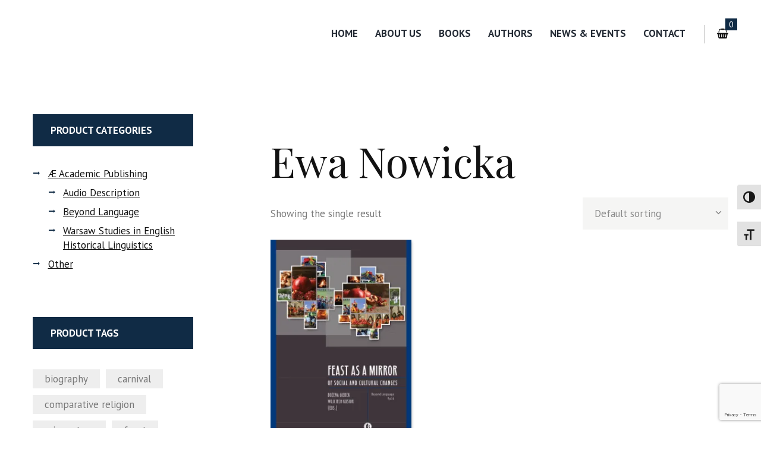

--- FILE ---
content_type: text/html; charset=UTF-8
request_url: https://aeacademicpublishing.com/author-atr/ewa-nowicka/
body_size: 18525
content:
<!DOCTYPE html>
<html lang="en-US" class="scheme_original">
<head>

    <title>Ewa Nowicka &#8211; Æ Academic Publishing</title>
<meta name='robots' content='max-image-preview:large, max-snippet:-1, max-video-preview:-1' />
	<style>img:is([sizes="auto" i], [sizes^="auto," i]) { contain-intrinsic-size: 3000px 1500px }</style>
	        <meta charset="UTF-8"/>
        <meta name="viewport"
              content="width=device-width, initial-scale=1, maximum-scale=1">
        <meta name="format-detection" content="telephone=no">

        <link rel="profile" href="//gmpg.org/xfn/11"/>
        <link rel="pingback" href="https://aeacademicpublishing.com/xmlrpc.php"/>

        <script>window._wca = window._wca || [];</script>
<link rel="canonical" href="https://aeacademicpublishing.com/author-atr/ewa-nowicka/">
<meta property="og:title" content="Ewa Nowicka &#8211; Æ Academic Publishing">
<meta property="og:type" content="website">
<meta property="og:url" content="https://aeacademicpublishing.com/author-atr/ewa-nowicka/">
<meta property="og:locale" content="en_US">
<meta property="og:site_name" content="Æ Academic Publishing">
<meta name="twitter:card" content="summary_large_image">
<link rel='dns-prefetch' href='//stats.wp.com' />
<link rel='dns-prefetch' href='//www.google.com' />
<link rel='dns-prefetch' href='//fonts.googleapis.com' />
<link rel='dns-prefetch' href='//v0.wordpress.com' />
<link rel='preconnect' href='//i0.wp.com' />
<link rel='preconnect' href='//c0.wp.com' />
<link rel="alternate" type="application/rss+xml" title="Æ Academic Publishing &raquo; Feed" href="https://aeacademicpublishing.com/feed/" />
<link rel="alternate" type="application/rss+xml" title="Æ Academic Publishing &raquo; Ewa Nowicka Author Feed" href="https://aeacademicpublishing.com/author-atr/ewa-nowicka/feed/" />
<script type="text/javascript">
/* <![CDATA[ */
window._wpemojiSettings = {"baseUrl":"https:\/\/s.w.org\/images\/core\/emoji\/15.0.3\/72x72\/","ext":".png","svgUrl":"https:\/\/s.w.org\/images\/core\/emoji\/15.0.3\/svg\/","svgExt":".svg","source":{"concatemoji":"https:\/\/aeacademicpublishing.com\/wp-includes\/js\/wp-emoji-release.min.js?ver=6.7.4"}};
/*! This file is auto-generated */
!function(i,n){var o,s,e;function c(e){try{var t={supportTests:e,timestamp:(new Date).valueOf()};sessionStorage.setItem(o,JSON.stringify(t))}catch(e){}}function p(e,t,n){e.clearRect(0,0,e.canvas.width,e.canvas.height),e.fillText(t,0,0);var t=new Uint32Array(e.getImageData(0,0,e.canvas.width,e.canvas.height).data),r=(e.clearRect(0,0,e.canvas.width,e.canvas.height),e.fillText(n,0,0),new Uint32Array(e.getImageData(0,0,e.canvas.width,e.canvas.height).data));return t.every(function(e,t){return e===r[t]})}function u(e,t,n){switch(t){case"flag":return n(e,"\ud83c\udff3\ufe0f\u200d\u26a7\ufe0f","\ud83c\udff3\ufe0f\u200b\u26a7\ufe0f")?!1:!n(e,"\ud83c\uddfa\ud83c\uddf3","\ud83c\uddfa\u200b\ud83c\uddf3")&&!n(e,"\ud83c\udff4\udb40\udc67\udb40\udc62\udb40\udc65\udb40\udc6e\udb40\udc67\udb40\udc7f","\ud83c\udff4\u200b\udb40\udc67\u200b\udb40\udc62\u200b\udb40\udc65\u200b\udb40\udc6e\u200b\udb40\udc67\u200b\udb40\udc7f");case"emoji":return!n(e,"\ud83d\udc26\u200d\u2b1b","\ud83d\udc26\u200b\u2b1b")}return!1}function f(e,t,n){var r="undefined"!=typeof WorkerGlobalScope&&self instanceof WorkerGlobalScope?new OffscreenCanvas(300,150):i.createElement("canvas"),a=r.getContext("2d",{willReadFrequently:!0}),o=(a.textBaseline="top",a.font="600 32px Arial",{});return e.forEach(function(e){o[e]=t(a,e,n)}),o}function t(e){var t=i.createElement("script");t.src=e,t.defer=!0,i.head.appendChild(t)}"undefined"!=typeof Promise&&(o="wpEmojiSettingsSupports",s=["flag","emoji"],n.supports={everything:!0,everythingExceptFlag:!0},e=new Promise(function(e){i.addEventListener("DOMContentLoaded",e,{once:!0})}),new Promise(function(t){var n=function(){try{var e=JSON.parse(sessionStorage.getItem(o));if("object"==typeof e&&"number"==typeof e.timestamp&&(new Date).valueOf()<e.timestamp+604800&&"object"==typeof e.supportTests)return e.supportTests}catch(e){}return null}();if(!n){if("undefined"!=typeof Worker&&"undefined"!=typeof OffscreenCanvas&&"undefined"!=typeof URL&&URL.createObjectURL&&"undefined"!=typeof Blob)try{var e="postMessage("+f.toString()+"("+[JSON.stringify(s),u.toString(),p.toString()].join(",")+"));",r=new Blob([e],{type:"text/javascript"}),a=new Worker(URL.createObjectURL(r),{name:"wpTestEmojiSupports"});return void(a.onmessage=function(e){c(n=e.data),a.terminate(),t(n)})}catch(e){}c(n=f(s,u,p))}t(n)}).then(function(e){for(var t in e)n.supports[t]=e[t],n.supports.everything=n.supports.everything&&n.supports[t],"flag"!==t&&(n.supports.everythingExceptFlag=n.supports.everythingExceptFlag&&n.supports[t]);n.supports.everythingExceptFlag=n.supports.everythingExceptFlag&&!n.supports.flag,n.DOMReady=!1,n.readyCallback=function(){n.DOMReady=!0}}).then(function(){return e}).then(function(){var e;n.supports.everything||(n.readyCallback(),(e=n.source||{}).concatemoji?t(e.concatemoji):e.wpemoji&&e.twemoji&&(t(e.twemoji),t(e.wpemoji)))}))}((window,document),window._wpemojiSettings);
/* ]]> */
</script>
<link rel='stylesheet' id='magnific-style-css' href='https://aeacademicpublishing.com/wp-content/cache/autoptimize/css/autoptimize_single_87588f1405f4589b336b2ee6684f3086.css' type='text/css' media='all' />
<style id='wp-emoji-styles-inline-css' type='text/css'>

	img.wp-smiley, img.emoji {
		display: inline !important;
		border: none !important;
		box-shadow: none !important;
		height: 1em !important;
		width: 1em !important;
		margin: 0 0.07em !important;
		vertical-align: -0.1em !important;
		background: none !important;
		padding: 0 !important;
	}
</style>
<style id='wp-block-library-inline-css' type='text/css'>
:root{--wp-admin-theme-color:#007cba;--wp-admin-theme-color--rgb:0,124,186;--wp-admin-theme-color-darker-10:#006ba1;--wp-admin-theme-color-darker-10--rgb:0,107,161;--wp-admin-theme-color-darker-20:#005a87;--wp-admin-theme-color-darker-20--rgb:0,90,135;--wp-admin-border-width-focus:2px;--wp-block-synced-color:#7a00df;--wp-block-synced-color--rgb:122,0,223;--wp-bound-block-color:var(--wp-block-synced-color)}@media (min-resolution:192dpi){:root{--wp-admin-border-width-focus:1.5px}}.wp-element-button{cursor:pointer}:root{--wp--preset--font-size--normal:16px;--wp--preset--font-size--huge:42px}:root .has-very-light-gray-background-color{background-color:#eee}:root .has-very-dark-gray-background-color{background-color:#313131}:root .has-very-light-gray-color{color:#eee}:root .has-very-dark-gray-color{color:#313131}:root .has-vivid-green-cyan-to-vivid-cyan-blue-gradient-background{background:linear-gradient(135deg,#00d084,#0693e3)}:root .has-purple-crush-gradient-background{background:linear-gradient(135deg,#34e2e4,#4721fb 50%,#ab1dfe)}:root .has-hazy-dawn-gradient-background{background:linear-gradient(135deg,#faaca8,#dad0ec)}:root .has-subdued-olive-gradient-background{background:linear-gradient(135deg,#fafae1,#67a671)}:root .has-atomic-cream-gradient-background{background:linear-gradient(135deg,#fdd79a,#004a59)}:root .has-nightshade-gradient-background{background:linear-gradient(135deg,#330968,#31cdcf)}:root .has-midnight-gradient-background{background:linear-gradient(135deg,#020381,#2874fc)}.has-regular-font-size{font-size:1em}.has-larger-font-size{font-size:2.625em}.has-normal-font-size{font-size:var(--wp--preset--font-size--normal)}.has-huge-font-size{font-size:var(--wp--preset--font-size--huge)}.has-text-align-center{text-align:center}.has-text-align-left{text-align:left}.has-text-align-right{text-align:right}#end-resizable-editor-section{display:none}.aligncenter{clear:both}.items-justified-left{justify-content:flex-start}.items-justified-center{justify-content:center}.items-justified-right{justify-content:flex-end}.items-justified-space-between{justify-content:space-between}.screen-reader-text{border:0;clip:rect(1px,1px,1px,1px);clip-path:inset(50%);height:1px;margin:-1px;overflow:hidden;padding:0;position:absolute;width:1px;word-wrap:normal!important}.screen-reader-text:focus{background-color:#ddd;clip:auto!important;clip-path:none;color:#444;display:block;font-size:1em;height:auto;left:5px;line-height:normal;padding:15px 23px 14px;text-decoration:none;top:5px;width:auto;z-index:100000}html :where(.has-border-color){border-style:solid}html :where([style*=border-top-color]){border-top-style:solid}html :where([style*=border-right-color]){border-right-style:solid}html :where([style*=border-bottom-color]){border-bottom-style:solid}html :where([style*=border-left-color]){border-left-style:solid}html :where([style*=border-width]){border-style:solid}html :where([style*=border-top-width]){border-top-style:solid}html :where([style*=border-right-width]){border-right-style:solid}html :where([style*=border-bottom-width]){border-bottom-style:solid}html :where([style*=border-left-width]){border-left-style:solid}html :where(img[class*=wp-image-]){height:auto;max-width:100%}:where(figure){margin:0 0 1em}html :where(.is-position-sticky){--wp-admin--admin-bar--position-offset:var(--wp-admin--admin-bar--height,0px)}@media screen and (max-width:600px){html :where(.is-position-sticky){--wp-admin--admin-bar--position-offset:0px}}
</style>
<link rel='stylesheet' id='mpp_gutenberg-css' href='https://aeacademicpublishing.com/wp-content/cache/autoptimize/css/autoptimize_single_e166554d9568a75420df25df66eee803.css?ver=2.6.3' type='text/css' media='all' />
<style id='classic-theme-styles-inline-css' type='text/css'>
/*! This file is auto-generated */
.wp-block-button__link{color:#fff;background-color:#32373c;border-radius:9999px;box-shadow:none;text-decoration:none;padding:calc(.667em + 2px) calc(1.333em + 2px);font-size:1.125em}.wp-block-file__button{background:#32373c;color:#fff;text-decoration:none}
</style>
<link rel='stylesheet' id='awsm-team-css' href='https://aeacademicpublishing.com/wp-content/plugins/awsm-team-pro/css/team.min.css?ver=1.1.3' type='text/css' media='all' />
<link rel='stylesheet' id='contact-form-7-css' href='https://aeacademicpublishing.com/wp-content/cache/autoptimize/css/autoptimize_single_64ac31699f5326cb3c76122498b76f66.css?ver=6.1.4' type='text/css' media='all' />
<link rel='stylesheet' id='woocommerce-layout-css' href='https://aeacademicpublishing.com/wp-content/cache/autoptimize/css/autoptimize_single_e98f5279cacaef826050eb2595082e77.css?ver=10.3.7' type='text/css' media='all' />
<style id='woocommerce-layout-inline-css' type='text/css'>

	.infinite-scroll .woocommerce-pagination {
		display: none;
	}
</style>
<link rel='stylesheet' id='woocommerce-smallscreen-css' href='https://aeacademicpublishing.com/wp-content/cache/autoptimize/css/autoptimize_single_59d266c0ea580aae1113acb3761f7ad5.css?ver=10.3.7' type='text/css' media='only screen and (max-width: 768px)' />
<link rel='stylesheet' id='woocommerce-general-css' href='https://aeacademicpublishing.com/wp-content/cache/autoptimize/css/autoptimize_single_0a5cfa15a1c3bce6319a071a84e71e83.css?ver=10.3.7' type='text/css' media='all' />
<style id='woocommerce-inline-inline-css' type='text/css'>
.woocommerce form .form-row .required { visibility: visible; }
</style>
<link rel='stylesheet' id='ui-font-css' href='https://aeacademicpublishing.com/wp-content/cache/autoptimize/css/autoptimize_single_76b6721610c7530d234af11fe1a49645.css?ver=2.3.1' type='text/css' media='all' />
<link rel='stylesheet' id='wpa-toolbar-css' href='https://aeacademicpublishing.com/wp-content/cache/autoptimize/css/autoptimize_single_481803116f716efb6a9e3ba1d4f97df2.css?ver=2.3.1' type='text/css' media='all' />
<link rel='stylesheet' id='ui-fontsize.css-css' href='https://aeacademicpublishing.com/wp-content/cache/autoptimize/css/autoptimize_single_dd466aa29df8791e41521677f20ade7f.css?ver=2.3.1' type='text/css' media='all' />
<style id='ui-fontsize.css-inline-css' type='text/css'>
html { --wpa-font-size: clamp( 24px, 1.5rem, 36px ); --wpa-h1-size : clamp( 48px, 3rem, 72px ); --wpa-h2-size : clamp( 40px, 2.5rem, 60px ); --wpa-h3-size : clamp( 32px, 2rem, 48px ); --wpa-h4-size : clamp( 28px, 1.75rem, 42px ); --wpa-sub-list-size: 1.1em; --wpa-sub-sub-list-size: 1em; } 
</style>
<link rel='stylesheet' id='wpa-style-css' href='https://aeacademicpublishing.com/wp-content/cache/autoptimize/css/autoptimize_single_132ef1f918ae5f3eab958a012f132af1.css?ver=2.3.1' type='text/css' media='all' />
<style id='wpa-style-inline-css' type='text/css'>
:root { --admin-bar-top : 7px; }
</style>
<link rel='stylesheet' id='brands-styles-css' href='https://aeacademicpublishing.com/wp-content/cache/autoptimize/css/autoptimize_single_48d56016b20f151be4f24ba6d0eb1be4.css?ver=10.3.7' type='text/css' media='all' />
<link rel='stylesheet' id='parent-style-css' href='https://aeacademicpublishing.com/wp-content/cache/autoptimize/css/autoptimize_single_fdc0f793988ef229f994f38451ba51b7.css?ver=6.7.4' type='text/css' media='all' />
<link rel='stylesheet' id='booklovers-font-google-fonts-style-css' href='//fonts.googleapis.com/css?family=Playfair+Display:400,400italic,700,700italic|PT+Sans:700,400|Lato:300,300italic,400,400italic,700,700italic&#038;subset=latin,latin-ext' type='text/css' media='all' />
<link rel='stylesheet' id='fontello-style-css' href='https://aeacademicpublishing.com/wp-content/cache/autoptimize/css/autoptimize_single_edfc66460e731a0675d1f5cdc31ddf61.css' type='text/css' media='all' />
<link rel='stylesheet' id='booklovers-main-style-css' href='https://aeacademicpublishing.com/wp-content/cache/autoptimize/css/autoptimize_single_aa9572d44f857f9b3c942eb15e0f487d.css' type='text/css' media='all' />
<link rel='stylesheet' id='booklovers-animation-style-css' href='https://aeacademicpublishing.com/wp-content/cache/autoptimize/css/autoptimize_single_0286f909089ec1c3277e298b3673d166.css' type='text/css' media='all' />
<link rel='stylesheet' id='booklovers-shortcodes-style-css' href='https://aeacademicpublishing.com/wp-content/cache/autoptimize/css/autoptimize_single_6627870176658195d590dd5a2d5b9efd.css' type='text/css' media='all' />
<link rel='stylesheet' id='booklovers-plugin-woocommerce-style-css' href='https://aeacademicpublishing.com/wp-content/cache/autoptimize/css/autoptimize_single_b64ae945423d3beac51482c50fbf29c4.css' type='text/css' media='all' />
<link rel='stylesheet' id='booklovers-skin-style-css' href='https://aeacademicpublishing.com/wp-content/cache/autoptimize/css/autoptimize_single_ff41c55ff5837533009b5cf783b65c57.css' type='text/css' media='all' />
<link rel='stylesheet' id='booklovers-custom-style-css' href='https://aeacademicpublishing.com/wp-content/cache/autoptimize/css/autoptimize_single_7bac6f9066f069aca258bf671c8125a5.css' type='text/css' media='all' />
<style id='booklovers-custom-style-inline-css' type='text/css'>
  .contacts_wrap .logo img{height:30px}
</style>
<link rel='stylesheet' id='booklovers-responsive-style-css' href='https://aeacademicpublishing.com/wp-content/cache/autoptimize/css/autoptimize_single_14e93398c02e8e21e26500818f9f28cc.css' type='text/css' media='all' />
<link rel='stylesheet' id='theme-skin-responsive-style-css' href='https://aeacademicpublishing.com/wp-content/cache/autoptimize/css/autoptimize_single_1881182a941a720d75c8d189b3707db2.css' type='text/css' media='all' />
<link rel='stylesheet' id='mediaelement-css' href='https://aeacademicpublishing.com/wp-includes/js/mediaelement/mediaelementplayer-legacy.min.css?ver=4.2.17' type='text/css' media='all' />
<link rel='stylesheet' id='wp-mediaelement-css' href='https://aeacademicpublishing.com/wp-includes/js/mediaelement/wp-mediaelement.min.css?ver=6.7.4' type='text/css' media='all' />
<link rel='stylesheet' id='mpc-massive-style-css' href='https://aeacademicpublishing.com/wp-content/cache/autoptimize/css/autoptimize_single_e72c2c78bcdb4f46b0bd845f5a63c9b6.css?ver=6.7.4' type='text/css' media='all' />
<script type="text/javascript" src="https://aeacademicpublishing.com/wp-includes/js/jquery/jquery.min.js?ver=3.7.1" id="jquery-core-js"></script>
<script type="text/javascript" src="https://aeacademicpublishing.com/wp-includes/js/jquery/jquery-migrate.min.js?ver=3.4.1" id="jquery-migrate-js"></script>
<script type="text/javascript" src="https://aeacademicpublishing.com/wp-content/plugins/woocommerce/assets/js/jquery-blockui/jquery.blockUI.min.js?ver=2.7.0-wc.10.3.7" id="wc-jquery-blockui-js" data-wp-strategy="defer"></script>
<script type="text/javascript" id="wc-add-to-cart-js-extra">
/* <![CDATA[ */
var wc_add_to_cart_params = {"ajax_url":"\/wp-admin\/admin-ajax.php","wc_ajax_url":"\/?wc-ajax=%%endpoint%%","i18n_view_cart":"View cart","cart_url":"https:\/\/aeacademicpublishing.com\/cart\/","is_cart":"","cart_redirect_after_add":"no"};
/* ]]> */
</script>
<script type="text/javascript" src="https://aeacademicpublishing.com/wp-content/plugins/woocommerce/assets/js/frontend/add-to-cart.min.js?ver=10.3.7" id="wc-add-to-cart-js" data-wp-strategy="defer"></script>
<script type="text/javascript" src="https://aeacademicpublishing.com/wp-content/plugins/woocommerce/assets/js/js-cookie/js.cookie.min.js?ver=2.1.4-wc.10.3.7" id="wc-js-cookie-js" defer="defer" data-wp-strategy="defer"></script>
<script type="text/javascript" id="woocommerce-js-extra">
/* <![CDATA[ */
var woocommerce_params = {"ajax_url":"\/wp-admin\/admin-ajax.php","wc_ajax_url":"\/?wc-ajax=%%endpoint%%","i18n_password_show":"Show password","i18n_password_hide":"Hide password"};
/* ]]> */
</script>
<script type="text/javascript" src="https://aeacademicpublishing.com/wp-content/plugins/woocommerce/assets/js/frontend/woocommerce.min.js?ver=10.3.7" id="woocommerce-js" defer="defer" data-wp-strategy="defer"></script>
<script type="text/javascript" src="https://aeacademicpublishing.com/wp-content/plugins/js_composer/assets/js/vendors/woocommerce-add-to-cart.js?ver=8.0" id="vc_woocommerce-add-to-cart-js-js"></script>
<script type="text/javascript" src="https://stats.wp.com/s-202605.js" id="woocommerce-analytics-js" defer="defer" data-wp-strategy="defer"></script>
<script type="text/javascript" src="https://aeacademicpublishing.com/wp-content/themes/booklovers/fw/js/photostack/modernizr.min.js" id="modernizr-js"></script>
<script type="text/javascript" id="kgr-blocks-frontj-js-extra">
/* <![CDATA[ */
var kgr_php_vars = [];
/* ]]> */
</script>
<script type="text/javascript" src="https://aeacademicpublishing.com/wp-content/plugins/koala-google-recaptcha-for-woocommerce/blocks-compatibility/ka-gr-checkout-block/src/js/ka-gr-checkout-block/block.js?ver=1.0" id="kgr-blocks-frontj-js"></script>
<script type="text/javascript" id="ka_cap_v3_front_scr-js-extra">
/* <![CDATA[ */
var ka_grc_php_vars = {"nonce":"e8a6685552","admin_url":"https:\/\/aeacademicpublishing.com\/wp-admin\/admin-ajax.php","v3_sitekey":"6Lc9YAgcAAAAAKKjKzqqaZX18RHb1CILOLmDDWvg","v3_lang":null,"ka_grc_api":"google.com","ka_current_page":""};
/* ]]> */
</script>
<script type="text/javascript" src="https://aeacademicpublishing.com/wp-content/plugins/koala-google-recaptcha-for-woocommerce//assets/js/ka-grc-front-captchav3.js?ver=1.0" id="ka_cap_v3_front_scr-js"></script>
<script></script><link rel="https://api.w.org/" href="https://aeacademicpublishing.com/wp-json/" /><link rel="EditURI" type="application/rsd+xml" title="RSD" href="https://aeacademicpublishing.com/xmlrpc.php?rsd" />
<meta name="generator" content="WordPress 6.7.4" />
<meta name="generator" content="WooCommerce 10.3.7" />
	<style>img#wpstats{display:none}</style>
			<noscript><style>.woocommerce-product-gallery{ opacity: 1 !important; }</style></noscript>
	<meta name="generator" content="Powered by WPBakery Page Builder - drag and drop page builder for WordPress."/>
<link rel="icon" href="https://i0.wp.com/aeacademicpublishing.com/wp-content/uploads/2018/03/logo-150x150.png?fit=32%2C32&#038;ssl=1" sizes="32x32" />
<link rel="icon" href="https://i0.wp.com/aeacademicpublishing.com/wp-content/uploads/2018/03/logo-150x150.png?fit=150%2C150&#038;ssl=1" sizes="192x192" />
<link rel="apple-touch-icon" href="https://i0.wp.com/aeacademicpublishing.com/wp-content/uploads/2018/03/logo-150x150.png?fit=150%2C150&#038;ssl=1" />
<meta name="msapplication-TileImage" content="https://i0.wp.com/aeacademicpublishing.com/wp-content/uploads/2018/03/logo-150x150.png?fit=150%2C150&#038;ssl=1" />
		<style type="text/css" id="wp-custom-css">
			
/*----------------- logo & burger ---*/
.header_mobile .menu_button {
    font-size: 46px;
}
.header_mobile .logo_main {
    max-height: 90px;
		max-width: 90px;
		margin-top:10px;
}

/*----------------- submenu ---*/
.menu_main_nav > li ul {
	width: 224px;
}
.scheme_original .top_panel_wrap li li > a {
	color: #fff;
}
.scheme_original .menu_main_nav > li ul li a:hover {
		color: #73A4D3;
}
.scheme_original .top_panel_wrap li li + li {
	border-color: #fff;
}
/*----------------- button ---*/
.scheme_original button {
	background-color:transparent;
	border-color:#73A4D3;
	color:#73A4D3;
	padding: 0.85em 1.65em;
	line-height: 1.3em;
 margin-bottom: 1em;
}
.scheme_original button:hover {
	background-color:#102B45;
	border-color:#102B45;
	color:#fff;
}
/*----------------- cart ---*/
.add_to_cart_inline_mario {
	border:none;
}
.wspolpraca.mpc-carousel-anything .mpc-carousel__item-wrapper {
	vertical-align:top;
	padding-top:10px;
}
/*----------------- pobrania eBookStore ---*/
.pobrania {
	display: flex;
	flex-direction: column;
	margin: 1em 0;
}
.pobrania > a {
	width:20%;
	background-color:#102B45;
	border-radius: 3px;
	color:#fff;
	text-align: center;
	padding: 0.85em 1.65em;
	font-size: 1.0em;
	line-height: 1.3em;
	font-weight: 700;
}
.pobrania > a:hover {
	background-color:#73A4D3;
	color:#fff;
}
/*----------------- pobrania woocommerce & eBookStore ---*/
td.product-total {
	padding:30px 0 !important;
}
.amount > a {
	width:20%;
	background-color:#102B45;
	border-radius: 3px;
	color:#fff;
	text-align: center;
	padding: 0.85em 1.65em;
	font-size: 1.0em;
	line-height: 1.3em;
	font-weight: 700;
}
.amount > a:hover {
	background-color:#73A4D3;
	color:#fff;
}
/*----------------- additional info - shop attributes ---*/
.woocommerce table.shop_attributes td {
	font-style: inherit; 
}
.woocommerce table.shop_attributes .woocommerce-product-attributes-item--attribute_pa_series td {
	font-style: italic; 
}

.prev-next a {
	color:#73A4D3;
}
.prev-next a:hover {
	color:#000000;
}

/*----------------- contact info ---*/
.sc_form_address div:nth-child(3) {
	display:none;
}

/*----------------- widgets ---*/
.widget_area ul li {
    font-size:17px;
}

/*----------------- remove table of contents title ---*/
.yikes-custom-woo-tab-title {
    display: none;
}

/*----------------- author ---*/
.post_author_avatar img {
	border-radius:50%;
}

/*----------------- team author ---*/
#awsm-team-561 .drawer-style.style-2 .awsm-grid-card a figcaption {
	transform: translateY(0);
	background: rgba(35,35,35,.1);
  color: #333;
}
#awsm-team-561 .drawer-style.style-2 .awsm-grid-card a:hover figcaption {
	transform: translateY(0);
	background: rgba(35,35,35,.3);
}
#awsm-team-561 .drawer-style.style-2 figcaption h3 {
	color: #333;
}
/*----------------- team author short ---*/
.drawer-style.style-2 .awsm-grid-padding a {
    color: #5f81ba;
}
.awsm-grid-wrapper ul {
  list-style-type: "→";
	padding-left:18px;
}
.awsm-grid-wrapper ul li {
  padding-left:10px;
}
/*---------- produkt meta ----------*/
.product_meta .product_id {
    display:none !important;
}
.woocommerce div.product p.price {
    margin: 1em 0 2em 0;
}

/*---------- author description on mobi ----------*/
.drawer-style.style-2 .awsm-details {
    padding:0 !important;
}
.awsm-content-scrollbar {
    padding-right: 0 !important;
}
.woocommerce .shop_mode_list ul.products li.product .description, .woocommerce-page .shop_mode_list ul.products li.product .description {
    display: none;
}

/*---------- upsell products ----------*/
.woocommerce .upsells.products ul li.product, 
.woocommerce .upsells.products ul.products li.product, 
.woocommerce-page .upsells.products ul li.product, 
.woocommerce-page .upsells.products ul.products li.product {
    width: 25%;
}
@media (min-width: 480px) and (max-width: 768px) {
.woocommerce .upsells.products ul li.product, 
.woocommerce .upsells.products ul.products li.product, 
.woocommerce-page .upsells.products ul li.product, 
.woocommerce-page .upsells.products ul.products li.product {
    width: 50%;
}
}
		</style>
		<noscript><style> .wpb_animate_when_almost_visible { opacity: 1; }</style></noscript><!-- Google tag (gtag.js) -->
<script async src="https://www.googletagmanager.com/gtag/js?id=UA-250943185-1"></script>
<script>
  window.dataLayer = window.dataLayer || [];
  function gtag(){dataLayer.push(arguments);}
  gtag('js', new Date());

  gtag('config', 'UA-250943185-1');
</script>

</head>

<body class="archive tax-pa_author-atr term-ewa-nowicka term-356 theme-booklovers woocommerce woocommerce-page woocommerce-no-js booklovers_body body_style_wide body_filled theme_skin_less article_style_stretch layout_masonry_3 template_masonry scheme_original top_panel_show top_panel_above sidebar_show sidebar_left sidebar_outer_hide wpb-js-composer js-comp-ver-8.0 vc_responsive">
    	<a id="toc_home" class="sc_anchor" title="Home" data-description="&lt;i&gt;Return to Home&lt;/i&gt; - &lt;br&gt;navigate to home page of the site" data-icon="icon-home" data-url="https://aeacademicpublishing.com/" data-separator="yes"></a><a id="toc_top" class="sc_anchor" title="To Top" data-description="&lt;i&gt;Back to top&lt;/i&gt; - &lt;br&gt;scroll to top of the page" data-icon="icon-double-up" data-url="" data-separator="yes"></a>
	
		
		
		<div class="body_wrap">

			
			<div class="page_wrap">

						

		<div class="top_panel_fixed_wrap"></div>

		<header class="top_panel_wrap top_panel_style_4 scheme_original">
			<div class="top_panel_wrap_inner top_panel_inner_style_4 top_panel_position_above">

				
				<div class="top_panel_middle" >
					<div class="content_wrap">
						<div class="contact_logo">
									<div class="logo">
			<a href="https://aeacademicpublishing.com/"><noscript><img src="https://aeacademicpublishing.com/wp-content/uploads/2018/03/logo-150x150.png" class="logo_main" alt="logo-150x150" width="150" height="150"></noscript><img src='data:image/svg+xml,%3Csvg%20xmlns=%22http://www.w3.org/2000/svg%22%20viewBox=%220%200%20150%20150%22%3E%3C/svg%3E' data-src="https://aeacademicpublishing.com/wp-content/uploads/2018/03/logo-150x150.png" class="lazyload logo_main" alt="logo-150x150" width="150" height="150"><noscript><img src="https://aeacademicpublishing.com/wp-content/uploads/2018/03/logo-150x150.png" class="logo_fixed" alt="logo-150x150" width="150" height="150"></noscript><img src='data:image/svg+xml,%3Csvg%20xmlns=%22http://www.w3.org/2000/svg%22%20viewBox=%220%200%20150%20150%22%3E%3C/svg%3E' data-src="https://aeacademicpublishing.com/wp-content/uploads/2018/03/logo-150x150.png" class="lazyload logo_fixed" alt="logo-150x150" width="150" height="150"></a>
		</div>
								</div>
						<div class="menu_main_wrap">
							<nav class="menu_main_nav_area">
								<ul id="menu_main" class="menu_main_nav"><li id="menu-item-188" class="menu-item menu-item-type-post_type menu-item-object-page menu-item-home menu-item-188"><a href="https://aeacademicpublishing.com/">HOME</a></li>
<li id="menu-item-198755" class="menu-item menu-item-type-post_type menu-item-object-page menu-item-has-children menu-item-198755"><a href="https://aeacademicpublishing.com/about-us/">About Us</a>
<ul class="sub-menu">
	<li id="menu-item-198758" class="menu-item menu-item-type-custom menu-item-object-custom menu-item-198758"><a href="/about-us#offer">Our Offer</a></li>
	<li id="menu-item-3284" class="menu-item menu-item-type-custom menu-item-object-custom menu-item-3284"><a href="/about-us/#publication-policy">Æ Publication Policy</a></li>
	<li id="menu-item-3285" class="menu-item menu-item-type-custom menu-item-object-custom menu-item-3285"><a href="/about-us/#prospective-authors">For prospective Æ Authors</a></li>
</ul>
</li>
<li id="menu-item-587" class="menu-item menu-item-type-post_type menu-item-object-page menu-item-587"><a href="https://aeacademicpublishing.com/books/">Books</a></li>
<li id="menu-item-174" class="menu-item menu-item-type-post_type menu-item-object-page menu-item-174"><a href="https://aeacademicpublishing.com/authors/">AUTHORS</a></li>
<li id="menu-item-1137" class="menu-item menu-item-type-post_type menu-item-object-page menu-item-1137"><a href="https://aeacademicpublishing.com/news-events/">News &#038; Events</a></li>
<li id="menu-item-297" class="menu-item menu-item-type-post_type menu-item-object-page menu-item-297"><a href="https://aeacademicpublishing.com/contact/">CONTACT</a></li>
</ul>							</nav>
														<div class="menu_user_cart">
								<a href="#" class="top_panel_cart_button" data-items="0" data-summa="&#036;0.00">
	<span class="contact_icon icon-cart"></span>
	<span class="contact_cart_totals">
		<span class="cart_items">0</span></span></a>
<ul class="widget_area sidebar_cart sidebar"><li>
	<div class="widget woocommerce widget_shopping_cart"><div class="hide_cart_widget_if_empty"><div class="widget_shopping_cart_content"></div></div></div></li></ul>




							</div>
													</div>
					</div>
				</div>

			</div>
		</header>

			<div class="header_mobile">
		<div class="content_wrap">
			<div class="menu_button icon-menu"></div>
					<div class="logo">
			<a href="https://aeacademicpublishing.com/"><noscript><img src="https://aeacademicpublishing.com/wp-content/uploads/2018/03/logo-150x150.png" class="logo_main" alt="logo-150x150" width="150" height="150"></noscript><img src='data:image/svg+xml,%3Csvg%20xmlns=%22http://www.w3.org/2000/svg%22%20viewBox=%220%200%20150%20150%22%3E%3C/svg%3E' data-src="https://aeacademicpublishing.com/wp-content/uploads/2018/03/logo-150x150.png" class="lazyload logo_main" alt="logo-150x150" width="150" height="150"></a>
		</div>
				</div>
		<div class="side_wrap">
			<div class="close">Close</div>
			<div class="panel_top">
				<nav class="menu_main_nav_area">
					<ul id="menu_main" class="menu_main_nav"><li class="menu-item menu-item-type-post_type menu-item-object-page menu-item-home menu-item-188"><a href="https://aeacademicpublishing.com/">HOME</a></li>
<li class="menu-item menu-item-type-post_type menu-item-object-page menu-item-has-children menu-item-198755"><a href="https://aeacademicpublishing.com/about-us/">About Us</a>
<ul class="sub-menu">
	<li class="menu-item menu-item-type-custom menu-item-object-custom menu-item-198758"><a href="/about-us#offer">Our Offer</a></li>
	<li class="menu-item menu-item-type-custom menu-item-object-custom menu-item-3284"><a href="/about-us/#publication-policy">Æ Publication Policy</a></li>
	<li class="menu-item menu-item-type-custom menu-item-object-custom menu-item-3285"><a href="/about-us/#prospective-authors">For prospective Æ Authors</a></li>
</ul>
</li>
<li class="menu-item menu-item-type-post_type menu-item-object-page menu-item-587"><a href="https://aeacademicpublishing.com/books/">Books</a></li>
<li class="menu-item menu-item-type-post_type menu-item-object-page menu-item-174"><a href="https://aeacademicpublishing.com/authors/">AUTHORS</a></li>
<li class="menu-item menu-item-type-post_type menu-item-object-page menu-item-1137"><a href="https://aeacademicpublishing.com/news-events/">News &#038; Events</a></li>
<li class="menu-item menu-item-type-post_type menu-item-object-page menu-item-297"><a href="https://aeacademicpublishing.com/contact/">CONTACT</a></li>
</ul>				</nav>
							</div>

			
			<div class="panel_bottom">
							</div>
		</div>
		<div class="mask"></div>
	</div>


				<div class="page_content_wrap page_paddings_yes">

					
<div class="content_wrap">
<div class="content">			<div class="list_products shop_mode_thumbs">
			<nav class="woocommerce-breadcrumb" aria-label="Breadcrumb"><a href="https://aeacademicpublishing.com">Home</a>&nbsp;&#47;&nbsp;Product Author&nbsp;&#47;&nbsp;Ewa Nowicka</nav><header class="woocommerce-products-header">
			<h1 class="woocommerce-products-header__title page-title">Ewa Nowicka</h1>
	
	</header>
<div class="woocommerce-notices-wrapper"></div><p class="woocommerce-result-count" role="alert" aria-relevant="all" >
	Showing the single result</p>
<form class="woocommerce-ordering" method="get">
		<select
		name="orderby"
		class="orderby"
					aria-label="Shop order"
			>
					<option value="menu_order"  selected='selected'>Default sorting</option>
					<option value="popularity" >Sort by popularity</option>
					<option value="rating" >Sort by average rating</option>
					<option value="date" >Sort by latest</option>
					<option value="price" >Sort by price: low to high</option>
					<option value="price-desc" >Sort by price: high to low</option>
			</select>
	<input type="hidden" name="paged" value="1" />
	</form>
<ul class="products columns-3">
<li class=" column-1_3 product type-product post-6668 status-publish first instock product_cat-ae-academic-publishing product_cat-beyond-language product_tag-carnival product_tag-comparative-religion product_tag-feast product_tag-holidays product_tag-paganism-neo-paganism product_tag-politics-state product_tag-racism has-post-thumbnail taxable shipping-taxable purchasable product-type-simple">
	<a href="https://aeacademicpublishing.com/books/feast-as-a-mirror-of-social-and-cultural-changes/" class="woocommerce-LoopProduct-link woocommerce-loop-product__link">		<div class="post_item_wrap">
			<div class="post_featured">
				<div class="post_thumb">
					<a class="hover_icon hover_icon_link" href="https://aeacademicpublishing.com/books/feast-as-a-mirror-of-social-and-cultural-changes/">
		<img width="250" height="355" src="https://i0.wp.com/aeacademicpublishing.com/wp-content/uploads/BL06.jpg?fit=250%2C355&amp;ssl=1" class="attachment-woocommerce_thumbnail size-woocommerce_thumbnail" alt="Feast As a Mirror of Social and Cultural Changes" decoding="async" fetchpriority="high" srcset="https://i0.wp.com/aeacademicpublishing.com/wp-content/uploads/BL06.jpg?w=500&amp;ssl=1 500w, https://i0.wp.com/aeacademicpublishing.com/wp-content/uploads/BL06.jpg?resize=300%2C425&amp;ssl=1 300w, https://i0.wp.com/aeacademicpublishing.com/wp-content/uploads/BL06.jpg?resize=150%2C213&amp;ssl=1 150w, https://i0.wp.com/aeacademicpublishing.com/wp-content/uploads/BL06.jpg?resize=250%2C355&amp;ssl=1 250w" sizes="(max-width: 250px) 100vw, 250px" />				</a>
			</div>
		</div>
		<div class="post_content">
		<h2 class="woocommerce-loop-product__title"><a href="https://aeacademicpublishing.com/books/feast-as-a-mirror-of-social-and-cultural-changes/">Feast as a Mirror of Social and Cultural Changes</a></h2>
	<span class="price"><span class="woocommerce-Price-amount amount"><bdi><span class="woocommerce-Price-currencySymbol">&#36;</span>44.99</bdi></span></span>
</a><a href="/author-atr/ewa-nowicka/?add-to-cart=6668" aria-describedby="woocommerce_loop_add_to_cart_link_describedby_6668" data-quantity="1" class="button product_type_simple add_to_cart_button ajax_add_to_cart" data-product_id="6668" data-product_sku="" aria-label="Add to cart: &ldquo;Feast as a Mirror of Social and Cultural Changes&rdquo;" rel="nofollow" data-success_message="&ldquo;Feast as a Mirror of Social and Cultural Changes&rdquo; has been added to your cart" role="button">Add to cart</a>	<span id="woocommerce_loop_add_to_cart_link_describedby_6668" class="screen-reader-text">
			</span>
			</div>
		</div>
		</li>
</ul>
			</div>	<!-- .list_products -->
			
		</div> <!-- </div> class="content"> -->	<div class="sidebar widget_area scheme_original" role="complementary">
		<div class="sidebar_inner widget_area_inner">
			<aside id="booklovers_widget_subcategories-2" class="widget_number_1 widget widget_subcategories"><h5 class="widget_title">Product Categories</h5>        <div class="widget_subcategories_inner">
			                <ul>
						<li class="cat-item cat-item-17"><a href="https://aeacademicpublishing.com/product-category/ae-academic-publishing/">Æ Academic Publishing</a>
<ul class='children'>
	<li class="cat-item cat-item-79"><a href="https://aeacademicpublishing.com/product-category/ae-academic-publishing/audio-description-ae/">Audio Description</a>
</li>
	<li class="cat-item cat-item-81"><a href="https://aeacademicpublishing.com/product-category/ae-academic-publishing/beyond-language/">Beyond Language</a>
</li>
	<li class="cat-item cat-item-16"><a href="https://aeacademicpublishing.com/product-category/ae-academic-publishing/wsehl-series/">Warsaw Studies in English Historical Linguistics</a>
</li>
</ul>
</li>
	<li class="cat-item cat-item-15"><a href="https://aeacademicpublishing.com/product-category/other/">Other</a>
</li>
                </ul>
				        </div>
		</aside><aside id="woocommerce_product_tag_cloud-2" class="widget_number_2 widget woocommerce widget_product_tag_cloud"><h5 class="widget_title">Product tags</h5><div class="tagcloud"><a href="https://aeacademicpublishing.com/product-tag/biography/" class="tag-cloud-link tag-link-153 tag-link-position-1" style="font-size: 8pt;" aria-label="biography (0 products)">biography</a>
<a href="https://aeacademicpublishing.com/product-tag/carnival/" class="tag-cloud-link tag-link-370 tag-link-position-2" style="font-size: 12.038461538462pt;" aria-label="carnival (1 product)">carnival</a>
<a href="https://aeacademicpublishing.com/product-tag/comparative-religion/" class="tag-cloud-link tag-link-363 tag-link-position-3" style="font-size: 12.038461538462pt;" aria-label="Comparative Religion (1 product)">Comparative Religion</a>
<a href="https://aeacademicpublishing.com/product-tag/crime-story/" class="tag-cloud-link tag-link-154 tag-link-position-4" style="font-size: 12.038461538462pt;" aria-label="crime story (1 product)">crime story</a>
<a href="https://aeacademicpublishing.com/product-tag/feast/" class="tag-cloud-link tag-link-369 tag-link-position-5" style="font-size: 12.038461538462pt;" aria-label="feast (1 product)">feast</a>
<a href="https://aeacademicpublishing.com/product-tag/formacion-y-guia/" class="tag-cloud-link tag-link-395 tag-link-position-6" style="font-size: 12.038461538462pt;" aria-label="formación y guía (1 product)">formación y guía</a>
<a href="https://aeacademicpublishing.com/product-tag/holidays/" class="tag-cloud-link tag-link-364 tag-link-position-7" style="font-size: 12.038461538462pt;" aria-label="Holidays (1 product)">Holidays</a>
<a href="https://aeacademicpublishing.com/product-tag/legalese/" class="tag-cloud-link tag-link-423 tag-link-position-8" style="font-size: 12.038461538462pt;" aria-label="legalese (1 product)">legalese</a>
<a href="https://aeacademicpublishing.com/product-tag/linguistics/" class="tag-cloud-link tag-link-151 tag-link-position-9" style="font-size: 22pt;" aria-label="linguistics (10 products)">linguistics</a>
<a href="https://aeacademicpublishing.com/product-tag/manual-de-la-audiodescripcion/" class="tag-cloud-link tag-link-396 tag-link-position-10" style="font-size: 12.038461538462pt;" aria-label="Manual de la audiodescripción (1 product)">Manual de la audiodescripción</a>
<a href="https://aeacademicpublishing.com/product-tag/neurodegenerative-disorders/" class="tag-cloud-link tag-link-309 tag-link-position-11" style="font-size: 12.038461538462pt;" aria-label="neurodegenerative disorders (1 product)">neurodegenerative disorders</a>
<a href="https://aeacademicpublishing.com/product-tag/paganism-neo-paganism/" class="tag-cloud-link tag-link-366 tag-link-position-12" style="font-size: 12.038461538462pt;" aria-label="Paganism &amp; Neo-Paganism (1 product)">Paganism &amp; Neo-Paganism</a>
<a href="https://aeacademicpublishing.com/product-tag/phonetics/" class="tag-cloud-link tag-link-305 tag-link-position-13" style="font-size: 12.038461538462pt;" aria-label="phonetics (1 product)">phonetics</a>
<a href="https://aeacademicpublishing.com/product-tag/phonology/" class="tag-cloud-link tag-link-304 tag-link-position-14" style="font-size: 12.038461538462pt;" aria-label="phonology (1 product)">phonology</a>
<a href="https://aeacademicpublishing.com/product-tag/politics-state/" class="tag-cloud-link tag-link-365 tag-link-position-15" style="font-size: 12.038461538462pt;" aria-label="Politics &amp; State (1 product)">Politics &amp; State</a>
<a href="https://aeacademicpublishing.com/product-tag/racism/" class="tag-cloud-link tag-link-367 tag-link-position-16" style="font-size: 12.038461538462pt;" aria-label="Racism (1 product)">Racism</a>
<a href="https://aeacademicpublishing.com/product-tag/sciences/" class="tag-cloud-link tag-link-155 tag-link-position-17" style="font-size: 12.038461538462pt;" aria-label="sciences (1 product)">sciences</a>
<a href="https://aeacademicpublishing.com/product-tag/speech-disorder/" class="tag-cloud-link tag-link-307 tag-link-position-18" style="font-size: 12.038461538462pt;" aria-label="speech disorder (1 product)">speech disorder</a>
<a href="https://aeacademicpublishing.com/product-tag/speech-pathology/" class="tag-cloud-link tag-link-306 tag-link-position-19" style="font-size: 12.038461538462pt;" aria-label="speech pathology (1 product)">speech pathology</a>
<a href="https://aeacademicpublishing.com/product-tag/speech-therapy/" class="tag-cloud-link tag-link-308 tag-link-position-20" style="font-size: 12.038461538462pt;" aria-label="speech therapy (1 product)">speech therapy</a>
<a href="https://aeacademicpublishing.com/product-tag/translation/" class="tag-cloud-link tag-link-422 tag-link-position-21" style="font-size: 12.038461538462pt;" aria-label="translation (1 product)">translation</a>
<a href="https://aeacademicpublishing.com/product-tag/visual-made-verbal/" class="tag-cloud-link tag-link-317 tag-link-position-22" style="font-size: 14.461538461538pt;" aria-label="Visual Made Verbal (2 products)">Visual Made Verbal</a></div></aside>		</div>
	</div> <!-- /.sidebar -->
	
	</div> <!-- </div> class="content_wrap"> -->			
			</div>		<!-- </.page_content_wrap> -->
			
							<footer class="footer_wrap widget_area scheme_original">
					<div class="footer_wrap_inner widget_area_inner">
						<div class="content_wrap">
							<div class="columns_wrap">
                                                                <div class="column-1_3">
                                    <aside id="nav_menu-2" class="widget_number_1 widget widget_nav_menu"><h5 class="widget_title">QUICK LINKS</h5><div class="menu-footer-menu-container"><ul id="menu-footer-menu" class="menu"><li id="menu-item-787" class="menu-item menu-item-type-post_type menu-item-object-page menu-item-787"><a href="https://aeacademicpublishing.com/terms-conditions/">Terms &#038; Conditions</a></li>
<li id="menu-item-3278" class="menu-item menu-item-type-post_type menu-item-object-page menu-item-3278"><a href="https://aeacademicpublishing.com/about-us/">Publication Policy</a></li>
<li id="menu-item-800" class="menu-item menu-item-type-post_type menu-item-object-page menu-item-800"><a href="https://aeacademicpublishing.com/returns_and_refunds_policy/">Returns &#038; Refunds Policy</a></li>
<li id="menu-item-301" class="menu-item menu-item-type-custom menu-item-object-custom menu-item-301"><a href="https://aeacademicpublishing.com/terms-conditions#terms_of_sale">Delivery / International delivery</a></li>
<li id="menu-item-298" class="menu-item menu-item-type-post_type menu-item-object-page menu-item-298"><a href="https://aeacademicpublishing.com/privacy-policy/">Privacy Policy</a></li>
<li id="menu-item-720" class="menu-item menu-item-type-post_type menu-item-object-page menu-item-720"><a href="https://aeacademicpublishing.com/books/">Books</a></li>
<li id="menu-item-351" class="menu-item menu-item-type-post_type menu-item-object-page menu-item-351"><a href="https://aeacademicpublishing.com/cart/">Return to Shop</a></li>
</ul></div></aside></div><div class="column-1_3"><aside id="text-6" class="widget_number_2 widget widget_text"><h5 class="widget_title">CONTACT INFO</h5>			<div class="textwidget"><p><strong></p>
<div style="justify">Æ Academic Publishing</strong><br />
<strong> Æ Group, an imprint</strong></p>
<p>501 W. Broadway Ste A186,<br />
San Diego CA, 92101, USA</p>
<p><a href="mailto: contact@aeAcademicPublishing.com">contact@aeAcademicPublishing.com</a></div>
</div>
		</aside></div><div class="column-1_3"><aside id="text-7" class="widget_number_3 widget widget_text"><h5 class="widget_title">FOLLOW US</h5>			<div class="textwidget"><p><a href="https://www.facebook.com/AEAcademicPublishing/" target="_blank" rel="noopener"><noscript><img decoding="async" data-recalc-dims="1" class="alignnone wp-image-361" src="https://i0.wp.com/aeacademicpublishing.com/wp-content/uploads/2018/03/FB_aeacademic_icon.png?resize=50%2C50&#038;ssl=1" alt="facebook AEAcademicPublishing" width="50" height="50" srcset="https://i0.wp.com/aeacademicpublishing.com/wp-content/uploads/2018/03/FB_aeacademic_icon.png?w=150&amp;ssl=1 150w, https://i0.wp.com/aeacademicpublishing.com/wp-content/uploads/2018/03/FB_aeacademic_icon.png?resize=100%2C100&amp;ssl=1 100w, https://i0.wp.com/aeacademicpublishing.com/wp-content/uploads/2018/03/FB_aeacademic_icon.png?resize=24%2C24&amp;ssl=1 24w, https://i0.wp.com/aeacademicpublishing.com/wp-content/uploads/2018/03/FB_aeacademic_icon.png?resize=48%2C48&amp;ssl=1 48w, https://i0.wp.com/aeacademicpublishing.com/wp-content/uploads/2018/03/FB_aeacademic_icon.png?resize=96%2C96&amp;ssl=1 96w" sizes="(max-width: 50px) 100vw, 50px" /></noscript><img decoding="async" data-recalc-dims="1" class="lazyload alignnone wp-image-361" src='data:image/svg+xml,%3Csvg%20xmlns=%22http://www.w3.org/2000/svg%22%20viewBox=%220%200%2050%2050%22%3E%3C/svg%3E' data-src="https://i0.wp.com/aeacademicpublishing.com/wp-content/uploads/2018/03/FB_aeacademic_icon.png?resize=50%2C50&#038;ssl=1" alt="facebook AEAcademicPublishing" width="50" height="50" data-srcset="https://i0.wp.com/aeacademicpublishing.com/wp-content/uploads/2018/03/FB_aeacademic_icon.png?w=150&amp;ssl=1 150w, https://i0.wp.com/aeacademicpublishing.com/wp-content/uploads/2018/03/FB_aeacademic_icon.png?resize=100%2C100&amp;ssl=1 100w, https://i0.wp.com/aeacademicpublishing.com/wp-content/uploads/2018/03/FB_aeacademic_icon.png?resize=24%2C24&amp;ssl=1 24w, https://i0.wp.com/aeacademicpublishing.com/wp-content/uploads/2018/03/FB_aeacademic_icon.png?resize=48%2C48&amp;ssl=1 48w, https://i0.wp.com/aeacademicpublishing.com/wp-content/uploads/2018/03/FB_aeacademic_icon.png?resize=96%2C96&amp;ssl=1 96w" data-sizes="(max-width: 50px) 100vw, 50px" /></a> <a href="https://twitter.com/AEAcadPubl" target="_blank" rel="noopener"><noscript><img decoding="async" data-recalc-dims="1" class="alignnone wp-image-198797" src="https://i0.wp.com/aeacademicpublishing.com/wp-content/uploads/x_logo_blue_icon.png?resize=68%2C50&#038;ssl=1" alt="X Logo Blue Icon" width="68" height="50" srcset="https://i0.wp.com/aeacademicpublishing.com/wp-content/uploads/x_logo_blue_icon.png?w=512&amp;ssl=1 512w, https://i0.wp.com/aeacademicpublishing.com/wp-content/uploads/x_logo_blue_icon.png?resize=300%2C219&amp;ssl=1 300w, https://i0.wp.com/aeacademicpublishing.com/wp-content/uploads/x_logo_blue_icon.png?resize=150%2C110&amp;ssl=1 150w, https://i0.wp.com/aeacademicpublishing.com/wp-content/uploads/x_logo_blue_icon.png?resize=500%2C365&amp;ssl=1 500w, https://i0.wp.com/aeacademicpublishing.com/wp-content/uploads/x_logo_blue_icon.png?resize=250%2C183&amp;ssl=1 250w" sizes="(max-width: 68px) 100vw, 68px" /></noscript><img decoding="async" data-recalc-dims="1" class="lazyload alignnone wp-image-198797" src='data:image/svg+xml,%3Csvg%20xmlns=%22http://www.w3.org/2000/svg%22%20viewBox=%220%200%2068%2050%22%3E%3C/svg%3E' data-src="https://i0.wp.com/aeacademicpublishing.com/wp-content/uploads/x_logo_blue_icon.png?resize=68%2C50&#038;ssl=1" alt="X Logo Blue Icon" width="68" height="50" data-srcset="https://i0.wp.com/aeacademicpublishing.com/wp-content/uploads/x_logo_blue_icon.png?w=512&amp;ssl=1 512w, https://i0.wp.com/aeacademicpublishing.com/wp-content/uploads/x_logo_blue_icon.png?resize=300%2C219&amp;ssl=1 300w, https://i0.wp.com/aeacademicpublishing.com/wp-content/uploads/x_logo_blue_icon.png?resize=150%2C110&amp;ssl=1 150w, https://i0.wp.com/aeacademicpublishing.com/wp-content/uploads/x_logo_blue_icon.png?resize=500%2C365&amp;ssl=1 500w, https://i0.wp.com/aeacademicpublishing.com/wp-content/uploads/x_logo_blue_icon.png?resize=250%2C183&amp;ssl=1 250w" data-sizes="(max-width: 68px) 100vw, 68px" /></a> <a href="https://www.instagram.com/aeacademicpublishing/" target="_blank" rel="noopener"><noscript><img decoding="async" data-recalc-dims="1" class="alignnone wp-image-362" src="https://i0.wp.com/aeacademicpublishing.com/wp-content/uploads/2018/03/insta_aeacademic_icon.png?resize=50%2C50&#038;ssl=1" alt="instagram AEAcademicPublishing" width="50" height="50" srcset="https://i0.wp.com/aeacademicpublishing.com/wp-content/uploads/2018/03/insta_aeacademic_icon.png?w=150&amp;ssl=1 150w, https://i0.wp.com/aeacademicpublishing.com/wp-content/uploads/2018/03/insta_aeacademic_icon.png?resize=100%2C100&amp;ssl=1 100w, https://i0.wp.com/aeacademicpublishing.com/wp-content/uploads/2018/03/insta_aeacademic_icon.png?resize=24%2C24&amp;ssl=1 24w, https://i0.wp.com/aeacademicpublishing.com/wp-content/uploads/2018/03/insta_aeacademic_icon.png?resize=48%2C48&amp;ssl=1 48w, https://i0.wp.com/aeacademicpublishing.com/wp-content/uploads/2018/03/insta_aeacademic_icon.png?resize=96%2C96&amp;ssl=1 96w" sizes="(max-width: 50px) 100vw, 50px" /></noscript><img decoding="async" data-recalc-dims="1" class="lazyload alignnone wp-image-362" src='data:image/svg+xml,%3Csvg%20xmlns=%22http://www.w3.org/2000/svg%22%20viewBox=%220%200%2050%2050%22%3E%3C/svg%3E' data-src="https://i0.wp.com/aeacademicpublishing.com/wp-content/uploads/2018/03/insta_aeacademic_icon.png?resize=50%2C50&#038;ssl=1" alt="instagram AEAcademicPublishing" width="50" height="50" data-srcset="https://i0.wp.com/aeacademicpublishing.com/wp-content/uploads/2018/03/insta_aeacademic_icon.png?w=150&amp;ssl=1 150w, https://i0.wp.com/aeacademicpublishing.com/wp-content/uploads/2018/03/insta_aeacademic_icon.png?resize=100%2C100&amp;ssl=1 100w, https://i0.wp.com/aeacademicpublishing.com/wp-content/uploads/2018/03/insta_aeacademic_icon.png?resize=24%2C24&amp;ssl=1 24w, https://i0.wp.com/aeacademicpublishing.com/wp-content/uploads/2018/03/insta_aeacademic_icon.png?resize=48%2C48&amp;ssl=1 48w, https://i0.wp.com/aeacademicpublishing.com/wp-content/uploads/2018/03/insta_aeacademic_icon.png?resize=96%2C96&amp;ssl=1 96w" data-sizes="(max-width: 50px) 100vw, 50px" /></a></p>
</div>
		</aside></div>
							</div>	<!-- /.columns_wrap -->
						</div>	<!-- /.content_wrap -->
					</div>	<!-- /.footer_wrap_inner -->
				</footer>	<!-- /.footer_wrap -->
				 
				<div class="copyright_wrap copyright_style_text  scheme_original">
					<div class="copyright_wrap_inner">
						<div class="content_wrap">
														<div class="copyright_text">Æ Academic Publishing, San Diego, CA © 2026 All Rights Reserved</div>
						</div>
					</div>
				</div>
							
		</div>	<!-- /.page_wrap -->

	</div>		<!-- /.body_wrap -->
	
	
<a href="#" class="scroll_to_top icon-up" title="Scroll to top"></a>
<div class="custom_html_section">
</div>

<script type="application/ld+json">{"@context":"https:\/\/schema.org\/","@type":"BreadcrumbList","itemListElement":[{"@type":"ListItem","position":1,"item":{"name":"Home","@id":"https:\/\/aeacademicpublishing.com"}},{"@type":"ListItem","position":2,"item":{"name":"Product Author","@id":"https:\/\/aeacademicpublishing.com\/author-atr\/ewa-nowicka\/"}},{"@type":"ListItem","position":3,"item":{"name":"Ewa Nowicka","@id":"https:\/\/aeacademicpublishing.com\/author-atr\/ewa-nowicka\/"}}]}</script><script type="application/ld+json" id="slim-seo-schema">{"@context":"https://schema.org","@graph":[{"@type":"WebSite","@id":"https://aeacademicpublishing.com/#website","url":"https://aeacademicpublishing.com/","name":"Æ Academic Publishing","inLanguage":"en-US","potentialAction":{"@id":"https://aeacademicpublishing.com/#searchaction"},"publisher":{"@id":"https://aeacademicpublishing.com/#organization"}},{"@type":"SearchAction","@id":"https://aeacademicpublishing.com/#searchaction","target":"https://aeacademicpublishing.com/?s={search_term_string}","query-input":"required name=search_term_string"},{"@type":"BreadcrumbList","name":"Breadcrumbs","@id":"https://aeacademicpublishing.com/author-atr/ewa-nowicka/#breadcrumblist","itemListElement":[{"@type":"ListItem","position":1,"name":"Home","item":"https://aeacademicpublishing.com/"},{"@type":"ListItem","position":2,"name":"Shop","item":"https://aeacademicpublishing.com/shop/"},{"@type":"ListItem","position":3,"name":"Ewa Nowicka"}]},{"@type":"CollectionPage","@id":"https://aeacademicpublishing.com/author-atr/ewa-nowicka/#webpage","url":"https://aeacademicpublishing.com/author-atr/ewa-nowicka/","inLanguage":"en-US","name":"Ewa Nowicka &#8211; Æ Academic Publishing","isPartOf":{"@id":"https://aeacademicpublishing.com/#website"},"breadcrumb":{"@id":"https://aeacademicpublishing.com/author-atr/ewa-nowicka/#breadcrumblist"}},{"@type":"Organization","@id":"https://aeacademicpublishing.com/#organization","url":"https://aeacademicpublishing.com/","name":"Æ Academic Publishing"}]}</script><noscript><style>.lazyload{display:none;}</style></noscript><script data-noptimize="1">window.lazySizesConfig=window.lazySizesConfig||{};window.lazySizesConfig.loadMode=1;</script><script async data-noptimize="1" src='https://aeacademicpublishing.com/wp-content/plugins/autoptimize/classes/external/js/lazysizes.min.js?ao_version=3.1.12'></script>	<script type='text/javascript'>
		(function () {
			var c = document.body.className;
			c = c.replace(/woocommerce-no-js/, 'woocommerce-js');
			document.body.className = c;
		})();
	</script>
	<link rel='stylesheet' id='wc-blocks-style-css' href='https://aeacademicpublishing.com/wp-content/cache/autoptimize/css/autoptimize_single_e2d671c403c7e2bd09b3b298c748d0db.css?ver=wc-10.3.7' type='text/css' media='all' />
<style id='global-styles-inline-css' type='text/css'>
:root{--wp--preset--aspect-ratio--square: 1;--wp--preset--aspect-ratio--4-3: 4/3;--wp--preset--aspect-ratio--3-4: 3/4;--wp--preset--aspect-ratio--3-2: 3/2;--wp--preset--aspect-ratio--2-3: 2/3;--wp--preset--aspect-ratio--16-9: 16/9;--wp--preset--aspect-ratio--9-16: 9/16;--wp--preset--color--black: #000000;--wp--preset--color--cyan-bluish-gray: #abb8c3;--wp--preset--color--white: #ffffff;--wp--preset--color--pale-pink: #f78da7;--wp--preset--color--vivid-red: #cf2e2e;--wp--preset--color--luminous-vivid-orange: #ff6900;--wp--preset--color--luminous-vivid-amber: #fcb900;--wp--preset--color--light-green-cyan: #7bdcb5;--wp--preset--color--vivid-green-cyan: #00d084;--wp--preset--color--pale-cyan-blue: #8ed1fc;--wp--preset--color--vivid-cyan-blue: #0693e3;--wp--preset--color--vivid-purple: #9b51e0;--wp--preset--gradient--vivid-cyan-blue-to-vivid-purple: linear-gradient(135deg,rgba(6,147,227,1) 0%,rgb(155,81,224) 100%);--wp--preset--gradient--light-green-cyan-to-vivid-green-cyan: linear-gradient(135deg,rgb(122,220,180) 0%,rgb(0,208,130) 100%);--wp--preset--gradient--luminous-vivid-amber-to-luminous-vivid-orange: linear-gradient(135deg,rgba(252,185,0,1) 0%,rgba(255,105,0,1) 100%);--wp--preset--gradient--luminous-vivid-orange-to-vivid-red: linear-gradient(135deg,rgba(255,105,0,1) 0%,rgb(207,46,46) 100%);--wp--preset--gradient--very-light-gray-to-cyan-bluish-gray: linear-gradient(135deg,rgb(238,238,238) 0%,rgb(169,184,195) 100%);--wp--preset--gradient--cool-to-warm-spectrum: linear-gradient(135deg,rgb(74,234,220) 0%,rgb(151,120,209) 20%,rgb(207,42,186) 40%,rgb(238,44,130) 60%,rgb(251,105,98) 80%,rgb(254,248,76) 100%);--wp--preset--gradient--blush-light-purple: linear-gradient(135deg,rgb(255,206,236) 0%,rgb(152,150,240) 100%);--wp--preset--gradient--blush-bordeaux: linear-gradient(135deg,rgb(254,205,165) 0%,rgb(254,45,45) 50%,rgb(107,0,62) 100%);--wp--preset--gradient--luminous-dusk: linear-gradient(135deg,rgb(255,203,112) 0%,rgb(199,81,192) 50%,rgb(65,88,208) 100%);--wp--preset--gradient--pale-ocean: linear-gradient(135deg,rgb(255,245,203) 0%,rgb(182,227,212) 50%,rgb(51,167,181) 100%);--wp--preset--gradient--electric-grass: linear-gradient(135deg,rgb(202,248,128) 0%,rgb(113,206,126) 100%);--wp--preset--gradient--midnight: linear-gradient(135deg,rgb(2,3,129) 0%,rgb(40,116,252) 100%);--wp--preset--font-size--small: 13px;--wp--preset--font-size--medium: 20px;--wp--preset--font-size--large: 36px;--wp--preset--font-size--x-large: 42px;--wp--preset--spacing--20: 0.44rem;--wp--preset--spacing--30: 0.67rem;--wp--preset--spacing--40: 1rem;--wp--preset--spacing--50: 1.5rem;--wp--preset--spacing--60: 2.25rem;--wp--preset--spacing--70: 3.38rem;--wp--preset--spacing--80: 5.06rem;--wp--preset--shadow--natural: 6px 6px 9px rgba(0, 0, 0, 0.2);--wp--preset--shadow--deep: 12px 12px 50px rgba(0, 0, 0, 0.4);--wp--preset--shadow--sharp: 6px 6px 0px rgba(0, 0, 0, 0.2);--wp--preset--shadow--outlined: 6px 6px 0px -3px rgba(255, 255, 255, 1), 6px 6px rgba(0, 0, 0, 1);--wp--preset--shadow--crisp: 6px 6px 0px rgba(0, 0, 0, 1);}:where(.is-layout-flex){gap: 0.5em;}:where(.is-layout-grid){gap: 0.5em;}body .is-layout-flex{display: flex;}.is-layout-flex{flex-wrap: wrap;align-items: center;}.is-layout-flex > :is(*, div){margin: 0;}body .is-layout-grid{display: grid;}.is-layout-grid > :is(*, div){margin: 0;}:where(.wp-block-columns.is-layout-flex){gap: 2em;}:where(.wp-block-columns.is-layout-grid){gap: 2em;}:where(.wp-block-post-template.is-layout-flex){gap: 1.25em;}:where(.wp-block-post-template.is-layout-grid){gap: 1.25em;}.has-black-color{color: var(--wp--preset--color--black) !important;}.has-cyan-bluish-gray-color{color: var(--wp--preset--color--cyan-bluish-gray) !important;}.has-white-color{color: var(--wp--preset--color--white) !important;}.has-pale-pink-color{color: var(--wp--preset--color--pale-pink) !important;}.has-vivid-red-color{color: var(--wp--preset--color--vivid-red) !important;}.has-luminous-vivid-orange-color{color: var(--wp--preset--color--luminous-vivid-orange) !important;}.has-luminous-vivid-amber-color{color: var(--wp--preset--color--luminous-vivid-amber) !important;}.has-light-green-cyan-color{color: var(--wp--preset--color--light-green-cyan) !important;}.has-vivid-green-cyan-color{color: var(--wp--preset--color--vivid-green-cyan) !important;}.has-pale-cyan-blue-color{color: var(--wp--preset--color--pale-cyan-blue) !important;}.has-vivid-cyan-blue-color{color: var(--wp--preset--color--vivid-cyan-blue) !important;}.has-vivid-purple-color{color: var(--wp--preset--color--vivid-purple) !important;}.has-black-background-color{background-color: var(--wp--preset--color--black) !important;}.has-cyan-bluish-gray-background-color{background-color: var(--wp--preset--color--cyan-bluish-gray) !important;}.has-white-background-color{background-color: var(--wp--preset--color--white) !important;}.has-pale-pink-background-color{background-color: var(--wp--preset--color--pale-pink) !important;}.has-vivid-red-background-color{background-color: var(--wp--preset--color--vivid-red) !important;}.has-luminous-vivid-orange-background-color{background-color: var(--wp--preset--color--luminous-vivid-orange) !important;}.has-luminous-vivid-amber-background-color{background-color: var(--wp--preset--color--luminous-vivid-amber) !important;}.has-light-green-cyan-background-color{background-color: var(--wp--preset--color--light-green-cyan) !important;}.has-vivid-green-cyan-background-color{background-color: var(--wp--preset--color--vivid-green-cyan) !important;}.has-pale-cyan-blue-background-color{background-color: var(--wp--preset--color--pale-cyan-blue) !important;}.has-vivid-cyan-blue-background-color{background-color: var(--wp--preset--color--vivid-cyan-blue) !important;}.has-vivid-purple-background-color{background-color: var(--wp--preset--color--vivid-purple) !important;}.has-black-border-color{border-color: var(--wp--preset--color--black) !important;}.has-cyan-bluish-gray-border-color{border-color: var(--wp--preset--color--cyan-bluish-gray) !important;}.has-white-border-color{border-color: var(--wp--preset--color--white) !important;}.has-pale-pink-border-color{border-color: var(--wp--preset--color--pale-pink) !important;}.has-vivid-red-border-color{border-color: var(--wp--preset--color--vivid-red) !important;}.has-luminous-vivid-orange-border-color{border-color: var(--wp--preset--color--luminous-vivid-orange) !important;}.has-luminous-vivid-amber-border-color{border-color: var(--wp--preset--color--luminous-vivid-amber) !important;}.has-light-green-cyan-border-color{border-color: var(--wp--preset--color--light-green-cyan) !important;}.has-vivid-green-cyan-border-color{border-color: var(--wp--preset--color--vivid-green-cyan) !important;}.has-pale-cyan-blue-border-color{border-color: var(--wp--preset--color--pale-cyan-blue) !important;}.has-vivid-cyan-blue-border-color{border-color: var(--wp--preset--color--vivid-cyan-blue) !important;}.has-vivid-purple-border-color{border-color: var(--wp--preset--color--vivid-purple) !important;}.has-vivid-cyan-blue-to-vivid-purple-gradient-background{background: var(--wp--preset--gradient--vivid-cyan-blue-to-vivid-purple) !important;}.has-light-green-cyan-to-vivid-green-cyan-gradient-background{background: var(--wp--preset--gradient--light-green-cyan-to-vivid-green-cyan) !important;}.has-luminous-vivid-amber-to-luminous-vivid-orange-gradient-background{background: var(--wp--preset--gradient--luminous-vivid-amber-to-luminous-vivid-orange) !important;}.has-luminous-vivid-orange-to-vivid-red-gradient-background{background: var(--wp--preset--gradient--luminous-vivid-orange-to-vivid-red) !important;}.has-very-light-gray-to-cyan-bluish-gray-gradient-background{background: var(--wp--preset--gradient--very-light-gray-to-cyan-bluish-gray) !important;}.has-cool-to-warm-spectrum-gradient-background{background: var(--wp--preset--gradient--cool-to-warm-spectrum) !important;}.has-blush-light-purple-gradient-background{background: var(--wp--preset--gradient--blush-light-purple) !important;}.has-blush-bordeaux-gradient-background{background: var(--wp--preset--gradient--blush-bordeaux) !important;}.has-luminous-dusk-gradient-background{background: var(--wp--preset--gradient--luminous-dusk) !important;}.has-pale-ocean-gradient-background{background: var(--wp--preset--gradient--pale-ocean) !important;}.has-electric-grass-gradient-background{background: var(--wp--preset--gradient--electric-grass) !important;}.has-midnight-gradient-background{background: var(--wp--preset--gradient--midnight) !important;}.has-small-font-size{font-size: var(--wp--preset--font-size--small) !important;}.has-medium-font-size{font-size: var(--wp--preset--font-size--medium) !important;}.has-large-font-size{font-size: var(--wp--preset--font-size--large) !important;}.has-x-large-font-size{font-size: var(--wp--preset--font-size--x-large) !important;}
</style>
<script type="text/javascript" src="https://aeacademicpublishing.com/wp-content/themes/booklovers/fw/js/magnific/jquery.magnific-popup.min.js?ver=6.7.4" id="magnific-script-js"></script>
<script type="text/javascript" src="https://aeacademicpublishing.com/wp-content/plugins/metronet-profile-picture/js/mpp-frontend.js?ver=2.6.3" id="mpp_gutenberg_tabs-js"></script>
<script type="text/javascript" src="https://aeacademicpublishing.com/wp-content/plugins/awsm-team-pro/js/team.min.js?ver=1.1.3" id="awsm-team-js"></script>
<script type="text/javascript" src="https://aeacademicpublishing.com/wp-includes/js/dist/hooks.min.js?ver=4d63a3d491d11ffd8ac6" id="wp-hooks-js"></script>
<script type="text/javascript" src="https://aeacademicpublishing.com/wp-includes/js/dist/i18n.min.js?ver=5e580eb46a90c2b997e6" id="wp-i18n-js"></script>
<script type="text/javascript" id="wp-i18n-js-after">
/* <![CDATA[ */
wp.i18n.setLocaleData( { 'text direction\u0004ltr': [ 'ltr' ] } );
/* ]]> */
</script>
<script type="text/javascript" src="https://aeacademicpublishing.com/wp-content/plugins/contact-form-7/includes/swv/js/index.js?ver=6.1.4" id="swv-js"></script>
<script type="text/javascript" id="contact-form-7-js-before">
/* <![CDATA[ */
var wpcf7 = {
    "api": {
        "root": "https:\/\/aeacademicpublishing.com\/wp-json\/",
        "namespace": "contact-form-7\/v1"
    },
    "cached": 1
};
/* ]]> */
</script>
<script type="text/javascript" src="https://aeacademicpublishing.com/wp-content/plugins/contact-form-7/includes/js/index.js?ver=6.1.4" id="contact-form-7-js"></script>
<script type="text/javascript" id="trx_utils-js-extra">
/* <![CDATA[ */
var TRX_UTILS_STORAGE = {"ajax_url":"https:\/\/aeacademicpublishing.com\/wp-admin\/admin-ajax.php","ajax_nonce":"fd1323c5da","site_url":"https:\/\/aeacademicpublishing.com","user_logged_in":"0","email_mask":"^([a-zA-Z0-9_\\-]+\\.)*[a-zA-Z0-9_\\-]+@[a-z0-9_\\-]+(\\.[a-z0-9_\\-]+)*\\.[a-z]{2,6}$","msg_ajax_error":"Invalid server answer!","msg_error_global":"Invalid field's value!","msg_name_empty":"The name can't be empty","msg_email_empty":"Too short (or empty) email address","msg_email_not_valid":"E-mail address is invalid","msg_text_empty":"The message text can't be empty","msg_send_complete":"Send message complete!","msg_send_error":"Transmit failed!","login_via_ajax":"1","msg_login_empty":"The Login field can't be empty","msg_login_long":"The Login field is too long","msg_password_empty":"The password can't be empty and shorter then 4 characters","msg_password_long":"The password is too long","msg_login_success":"Login success! The page will be reloaded in 3 sec.","msg_login_error":"Login failed!","msg_not_agree":"Please, read and check 'Terms and Conditions'","msg_email_long":"E-mail address is too long","msg_password_not_equal":"The passwords in both fields are not equal","msg_registration_success":"Registration success! Please log in!","msg_registration_error":"Registration failed!"};
/* ]]> */
</script>
<script type="text/javascript" src="https://aeacademicpublishing.com/wp-content/plugins/trx_utils/js/trx_utils.js" id="trx_utils-js"></script>
<script type="text/javascript" id="wpa-toolbar-js-extra">
/* <![CDATA[ */
var wpatb = {"location":"body","is_rtl":"ltr","is_right":"reversed","responsive":"a11y-non-responsive","contrast":"Toggle High Contrast","grayscale":"Toggle Grayscale","fontsize":"Toggle Font size","custom_location":"standard-location","enable_grayscale":"false","enable_fontsize":"true","enable_contrast":"true"};
var wpa11y = {"path":"https:\/\/aeacademicpublishing.com\/wp-content\/plugins\/wp-accessibility\/toolbar\/css\/a11y-contrast.css?version=2.3.1"};
/* ]]> */
</script>
<script type="text/javascript" src="https://aeacademicpublishing.com/wp-content/plugins/wp-accessibility/js/wpa-toolbar.min.js?ver=2.3.1" id="wpa-toolbar-js" defer="defer" data-wp-strategy="defer"></script>
<script type="text/javascript" src="https://aeacademicpublishing.com/wp-includes/js/dist/vendor/wp-polyfill.min.js?ver=3.15.0" id="wp-polyfill-js"></script>
<script type="text/javascript" src="https://aeacademicpublishing.com/wp-content/plugins/jetpack/jetpack_vendor/automattic/woocommerce-analytics/build/woocommerce-analytics-client.js?minify=false&amp;ver=75adc3c1e2933e2c8c6a" id="woocommerce-analytics-client-js" defer="defer" data-wp-strategy="defer"></script>
<script type="text/javascript" src="https://aeacademicpublishing.com/wp-content/themes/booklovers/fw/js/superfish.js" id="superfish-js"></script>
<script type="text/javascript" src="https://aeacademicpublishing.com/wp-content/themes/booklovers/fw/js/jquery.slidemenu.js" id="booklovers-slidemenu-script-js"></script>
<script type="text/javascript" src="https://aeacademicpublishing.com/wp-content/themes/booklovers/fw/js/core.utils.js" id="booklovers-core-utils-script-js"></script>
<script type="text/javascript" id="booklovers-core-init-script-js-extra">
/* <![CDATA[ */
var BOOKLOVERS_STORAGE = {"theme_font":"PT Sans","theme_skin_color":"#121212","theme_skin_bg_color":"#ffffff","strings":{"ajax_error":"Invalid server answer","bookmark_add":"Add the bookmark","bookmark_added":"Current page has been successfully added to the bookmarks. You can see it in the right panel on the tab &#039;Bookmarks&#039;","bookmark_del":"Delete this bookmark","bookmark_title":"Enter bookmark title","bookmark_exists":"Current page already exists in the bookmarks list","search_error":"Error occurs in AJAX search! Please, type your query and press search icon for the traditional search way.","email_confirm":"On the e-mail address &quot;%s&quot; we sent a confirmation email. Please, open it and click on the link.","reviews_vote":"Thanks for your vote! New average rating is:","reviews_error":"Error saving your vote! Please, try again later.","error_like":"Error saving your like! Please, try again later.","error_global":"Global error text","name_empty":"The name can&#039;t be empty","name_long":"Too long name","email_empty":"Too short (or empty) email address","email_long":"Too long email address","email_not_valid":"Invalid email address","subject_empty":"The subject can&#039;t be empty","subject_long":"Too long subject","text_empty":"The message text can&#039;t be empty","text_long":"Too long message text","send_complete":"Send message complete!","send_error":"Transmit failed!","login_empty":"The Login field can&#039;t be empty","login_long":"Too long login field","login_success":"Login success! The page will be reloaded in 3 sec.","login_failed":"Login failed!","password_empty":"The password can&#039;t be empty and shorter then 4 characters","password_long":"Too long password","password_not_equal":"The passwords in both fields are not equal","registration_success":"Registration success! Please log in!","registration_failed":"Registration failed!","geocode_error":"Geocode was not successful for the following reason:","googlemap_not_avail":"Google map API not available!","editor_save_success":"Post content saved!","editor_save_error":"Error saving post data!","editor_delete_post":"You really want to delete the current post?","editor_delete_post_header":"Delete post","editor_delete_success":"Post deleted!","editor_delete_error":"Error deleting post!","editor_caption_cancel":"Cancel","editor_caption_close":"Close"},"use_ajax_views_counter":"","ajax_url":"https:\/\/aeacademicpublishing.com\/wp-admin\/admin-ajax.php","ajax_nonce":"fd1323c5da","site_url":"https:\/\/aeacademicpublishing.com","vc_edit_mode":"","theme_skin":"less","slider_height":"100","system_message":{"message":"","status":"","header":""},"user_logged_in":"","toc_menu":"float","toc_menu_home":"1","toc_menu_top":"1","menu_fixed":"1","menu_mobile":"1024","menu_slider":"1","menu_cache":"","demo_time":"0","media_elements_enabled":"1","ajax_search_enabled":"1","ajax_search_min_length":"3","ajax_search_delay":"200","css_animation":"1","menu_animation_in":"fadeIn","menu_animation_out":"fadeOutDown","popup_engine":"magnific","email_mask":"^([a-zA-Z0-9_\\-]+\\.)*[a-zA-Z0-9_\\-]+@[a-z0-9_\\-]+(\\.[a-z0-9_\\-]+)*\\.[a-z]{2,6}$","contacts_maxlength":"1000","comments_maxlength":"1000","remember_visitors_settings":"","admin_mode":"","isotope_resize_delta":"0.3","error_message_box":null,"viewmore_busy":"","video_resize_inited":"","top_panel_height":"0"};
/* ]]> */
</script>
<script type="text/javascript" src="https://aeacademicpublishing.com/wp-content/themes/booklovers/fw/js/core.init.js" id="booklovers-core-init-script-js"></script>
<script type="text/javascript" src="https://aeacademicpublishing.com/wp-content/themes/booklovers/js/theme.init.js" id="booklovers-theme-init-script-js"></script>
<script type="text/javascript" id="mediaelement-core-js-before">
/* <![CDATA[ */
var mejsL10n = {"language":"en","strings":{"mejs.download-file":"Download File","mejs.install-flash":"You are using a browser that does not have Flash player enabled or installed. Please turn on your Flash player plugin or download the latest version from https:\/\/get.adobe.com\/flashplayer\/","mejs.fullscreen":"Fullscreen","mejs.play":"Play","mejs.pause":"Pause","mejs.time-slider":"Time Slider","mejs.time-help-text":"Use Left\/Right Arrow keys to advance one second, Up\/Down arrows to advance ten seconds.","mejs.live-broadcast":"Live Broadcast","mejs.volume-help-text":"Use Up\/Down Arrow keys to increase or decrease volume.","mejs.unmute":"Unmute","mejs.mute":"Mute","mejs.volume-slider":"Volume Slider","mejs.video-player":"Video Player","mejs.audio-player":"Audio Player","mejs.captions-subtitles":"Captions\/Subtitles","mejs.captions-chapters":"Chapters","mejs.none":"None","mejs.afrikaans":"Afrikaans","mejs.albanian":"Albanian","mejs.arabic":"Arabic","mejs.belarusian":"Belarusian","mejs.bulgarian":"Bulgarian","mejs.catalan":"Catalan","mejs.chinese":"Chinese","mejs.chinese-simplified":"Chinese (Simplified)","mejs.chinese-traditional":"Chinese (Traditional)","mejs.croatian":"Croatian","mejs.czech":"Czech","mejs.danish":"Danish","mejs.dutch":"Dutch","mejs.english":"English","mejs.estonian":"Estonian","mejs.filipino":"Filipino","mejs.finnish":"Finnish","mejs.french":"French","mejs.galician":"Galician","mejs.german":"German","mejs.greek":"Greek","mejs.haitian-creole":"Haitian Creole","mejs.hebrew":"Hebrew","mejs.hindi":"Hindi","mejs.hungarian":"Hungarian","mejs.icelandic":"Icelandic","mejs.indonesian":"Indonesian","mejs.irish":"Irish","mejs.italian":"Italian","mejs.japanese":"Japanese","mejs.korean":"Korean","mejs.latvian":"Latvian","mejs.lithuanian":"Lithuanian","mejs.macedonian":"Macedonian","mejs.malay":"Malay","mejs.maltese":"Maltese","mejs.norwegian":"Norwegian","mejs.persian":"Persian","mejs.polish":"Polish","mejs.portuguese":"Portuguese","mejs.romanian":"Romanian","mejs.russian":"Russian","mejs.serbian":"Serbian","mejs.slovak":"Slovak","mejs.slovenian":"Slovenian","mejs.spanish":"Spanish","mejs.swahili":"Swahili","mejs.swedish":"Swedish","mejs.tagalog":"Tagalog","mejs.thai":"Thai","mejs.turkish":"Turkish","mejs.ukrainian":"Ukrainian","mejs.vietnamese":"Vietnamese","mejs.welsh":"Welsh","mejs.yiddish":"Yiddish"}};
/* ]]> */
</script>
<script type="text/javascript" src="https://aeacademicpublishing.com/wp-includes/js/mediaelement/mediaelement-and-player.min.js?ver=4.2.17" id="mediaelement-core-js"></script>
<script type="text/javascript" src="https://aeacademicpublishing.com/wp-includes/js/mediaelement/mediaelement-migrate.min.js?ver=6.7.4" id="mediaelement-migrate-js"></script>
<script type="text/javascript" id="mediaelement-js-extra">
/* <![CDATA[ */
var _wpmejsSettings = {"pluginPath":"\/wp-includes\/js\/mediaelement\/","classPrefix":"mejs-","stretching":"responsive","audioShortcodeLibrary":"mediaelement","videoShortcodeLibrary":"mediaelement"};
/* ]]> */
</script>
<script type="text/javascript" src="https://aeacademicpublishing.com/wp-includes/js/mediaelement/wp-mediaelement.min.js?ver=6.7.4" id="wp-mediaelement-js"></script>
<script type="text/javascript" src="https://aeacademicpublishing.com/wp-content/plugins/woocommerce/assets/js/sourcebuster/sourcebuster.min.js?ver=10.3.7" id="sourcebuster-js-js"></script>
<script type="text/javascript" id="wc-order-attribution-js-extra">
/* <![CDATA[ */
var wc_order_attribution = {"params":{"lifetime":1.0e-5,"session":30,"base64":false,"ajaxurl":"https:\/\/aeacademicpublishing.com\/wp-admin\/admin-ajax.php","prefix":"wc_order_attribution_","allowTracking":true},"fields":{"source_type":"current.typ","referrer":"current_add.rf","utm_campaign":"current.cmp","utm_source":"current.src","utm_medium":"current.mdm","utm_content":"current.cnt","utm_id":"current.id","utm_term":"current.trm","utm_source_platform":"current.plt","utm_creative_format":"current.fmt","utm_marketing_tactic":"current.tct","session_entry":"current_add.ep","session_start_time":"current_add.fd","session_pages":"session.pgs","session_count":"udata.vst","user_agent":"udata.uag"}};
/* ]]> */
</script>
<script type="text/javascript" src="https://aeacademicpublishing.com/wp-content/plugins/woocommerce/assets/js/frontend/order-attribution.min.js?ver=10.3.7" id="wc-order-attribution-js"></script>
<script type="text/javascript" src="https://www.google.com/recaptcha/api.js?render=6Lc9YAgcAAAAAKKjKzqqaZX18RHb1CILOLmDDWvg&amp;ver=1.0" id="ka_cap_v3_admin_api-js"></script>
<script type="text/javascript" id="mpc-massive-vendor-script-js-extra">
/* <![CDATA[ */
var _mpc_ajax = "https:\/\/aeacademicpublishing.com\/wp-admin\/admin-ajax.php";
var _mpc_animations = "0";
var _mpc_scroll_to_id = "1";
/* ]]> */
</script>
<script type="text/javascript" src="https://aeacademicpublishing.com/wp-content/plugins/mpc-massive/assets/js/mpc-vendor.min.js?ver=2.3.2" id="mpc-massive-vendor-script-js"></script>
<script type="text/javascript" src="https://aeacademicpublishing.com/wp-content/plugins/mpc-massive/assets/js/mpc-scripts.min.js?ver=2.3.2" id="mpc-massive-script-js"></script>
<script type="text/javascript" id="wp-accessibility-js-extra">
/* <![CDATA[ */
var wpa = {"skiplinks":{"enabled":false,"output":""},"target":"1","tabindex":"1","underline":{"enabled":false,"target":"a"},"videos":"","dir":"","viewport":"1","lang":"","titles":"1","labels":"1","wpalabels":{"s":"Search","author":"Name","email":"Email","url":"Website","comment":"Comment"},"alt":"","altSelector":".hentry img[alt]:not([alt=\"\"]), .comment-content img[alt]:not([alt=\"\"]), #content img[alt]:not([alt=\"\"]),.entry-content img[alt]:not([alt=\"\"])","current":"","errors":"","tracking":"1","ajaxurl":"https:\/\/aeacademicpublishing.com\/wp-admin\/admin-ajax.php","security":"0d6ff6b596","action":"wpa_stats_action","url":"https:\/\/aeacademicpublishing.com\/author-atr\/ewa-nowicka\/","post_id":"","continue":"","pause":"Pause video","play":"Play video","restUrl":"https:\/\/aeacademicpublishing.com\/wp-json\/wp\/v2\/media","ldType":"button","ldHome":"https:\/\/aeacademicpublishing.com","ldText":"<span class=\"dashicons dashicons-media-text\" aria-hidden=\"true\"><\/span><span class=\"screen-reader\">Long Description<\/span>"};
/* ]]> */
</script>
<script type="text/javascript" src="https://aeacademicpublishing.com/wp-content/plugins/wp-accessibility/js/wp-accessibility.min.js?ver=2.3.1" id="wp-accessibility-js" defer="defer" data-wp-strategy="defer"></script>
<script type="text/javascript" id="jetpack-stats-js-before">
/* <![CDATA[ */
_stq = window._stq || [];
_stq.push([ "view", {"v":"ext","blog":"136339857","post":"0","tz":"-5","srv":"aeacademicpublishing.com","arch_tax_pa_author-atr":"ewa-nowicka","arch_results":"1","j":"1:15.4"} ]);
_stq.push([ "clickTrackerInit", "136339857", "0" ]);
/* ]]> */
</script>
<script type="text/javascript" src="https://stats.wp.com/e-202605.js" id="jetpack-stats-js" defer="defer" data-wp-strategy="defer"></script>
<script type="text/javascript" src="https://aeacademicpublishing.com/wp-content/plugins/trx_utils/shortcodes/theme.shortcodes.js" id="booklovers-shortcodes-script-js"></script>
<script type="text/javascript" id="wc-cart-fragments-js-extra">
/* <![CDATA[ */
var wc_cart_fragments_params = {"ajax_url":"\/wp-admin\/admin-ajax.php","wc_ajax_url":"\/?wc-ajax=%%endpoint%%","cart_hash_key":"wc_cart_hash_aab92b1476ff6f0be46ff66dd4a6a6d0","fragment_name":"wc_fragments_aab92b1476ff6f0be46ff66dd4a6a6d0","request_timeout":"5000"};
/* ]]> */
</script>
<script type="text/javascript" src="https://aeacademicpublishing.com/wp-content/plugins/woocommerce/assets/js/frontend/cart-fragments.min.js?ver=10.3.7" id="wc-cart-fragments-js" defer="defer" data-wp-strategy="defer"></script>
<script></script>		<script type="text/javascript">
			(function() {
				window.wcAnalytics = window.wcAnalytics || {};
				const wcAnalytics = window.wcAnalytics;

				// Set the assets URL for webpack to find the split assets.
				wcAnalytics.assets_url = 'https://aeacademicpublishing.com/wp-content/plugins/jetpack/jetpack_vendor/automattic/woocommerce-analytics/src/../build/';

				// Set the REST API tracking endpoint URL.
				wcAnalytics.trackEndpoint = 'https://aeacademicpublishing.com/wp-json/woocommerce-analytics/v1/track';

				// Set common properties for all events.
				wcAnalytics.commonProps = {"blog_id":136339857,"store_id":"02a49ce1-962b-4de2-ad33-d742d1a2bd84","ui":null,"url":"https://aeacademicpublishing.com","woo_version":"10.3.7","wp_version":"6.7.4","store_admin":0,"device":"desktop","store_currency":"USD","timezone":"America/New_York","is_guest":1};

				// Set the event queue.
				wcAnalytics.eventQueue = [];

				// Features.
				wcAnalytics.features = {
					ch: false,
					sessionTracking: false,
					proxy: false,
				};

				wcAnalytics.breadcrumbs = ["Product Author","Ewa Nowicka"];

				// Page context flags.
				wcAnalytics.pages = {
					isAccountPage: false,
					isCart: false,
				};
			})();
		</script>
		
</body>
</html>

--- FILE ---
content_type: text/html; charset=utf-8
request_url: https://www.google.com/recaptcha/api2/anchor?ar=1&k=6Lc9YAgcAAAAAKKjKzqqaZX18RHb1CILOLmDDWvg&co=aHR0cHM6Ly9hZWFjYWRlbWljcHVibGlzaGluZy5jb206NDQz&hl=en&v=N67nZn4AqZkNcbeMu4prBgzg&size=invisible&anchor-ms=20000&execute-ms=30000&cb=qp4xwc9k7vw5
body_size: 48763
content:
<!DOCTYPE HTML><html dir="ltr" lang="en"><head><meta http-equiv="Content-Type" content="text/html; charset=UTF-8">
<meta http-equiv="X-UA-Compatible" content="IE=edge">
<title>reCAPTCHA</title>
<style type="text/css">
/* cyrillic-ext */
@font-face {
  font-family: 'Roboto';
  font-style: normal;
  font-weight: 400;
  font-stretch: 100%;
  src: url(//fonts.gstatic.com/s/roboto/v48/KFO7CnqEu92Fr1ME7kSn66aGLdTylUAMa3GUBHMdazTgWw.woff2) format('woff2');
  unicode-range: U+0460-052F, U+1C80-1C8A, U+20B4, U+2DE0-2DFF, U+A640-A69F, U+FE2E-FE2F;
}
/* cyrillic */
@font-face {
  font-family: 'Roboto';
  font-style: normal;
  font-weight: 400;
  font-stretch: 100%;
  src: url(//fonts.gstatic.com/s/roboto/v48/KFO7CnqEu92Fr1ME7kSn66aGLdTylUAMa3iUBHMdazTgWw.woff2) format('woff2');
  unicode-range: U+0301, U+0400-045F, U+0490-0491, U+04B0-04B1, U+2116;
}
/* greek-ext */
@font-face {
  font-family: 'Roboto';
  font-style: normal;
  font-weight: 400;
  font-stretch: 100%;
  src: url(//fonts.gstatic.com/s/roboto/v48/KFO7CnqEu92Fr1ME7kSn66aGLdTylUAMa3CUBHMdazTgWw.woff2) format('woff2');
  unicode-range: U+1F00-1FFF;
}
/* greek */
@font-face {
  font-family: 'Roboto';
  font-style: normal;
  font-weight: 400;
  font-stretch: 100%;
  src: url(//fonts.gstatic.com/s/roboto/v48/KFO7CnqEu92Fr1ME7kSn66aGLdTylUAMa3-UBHMdazTgWw.woff2) format('woff2');
  unicode-range: U+0370-0377, U+037A-037F, U+0384-038A, U+038C, U+038E-03A1, U+03A3-03FF;
}
/* math */
@font-face {
  font-family: 'Roboto';
  font-style: normal;
  font-weight: 400;
  font-stretch: 100%;
  src: url(//fonts.gstatic.com/s/roboto/v48/KFO7CnqEu92Fr1ME7kSn66aGLdTylUAMawCUBHMdazTgWw.woff2) format('woff2');
  unicode-range: U+0302-0303, U+0305, U+0307-0308, U+0310, U+0312, U+0315, U+031A, U+0326-0327, U+032C, U+032F-0330, U+0332-0333, U+0338, U+033A, U+0346, U+034D, U+0391-03A1, U+03A3-03A9, U+03B1-03C9, U+03D1, U+03D5-03D6, U+03F0-03F1, U+03F4-03F5, U+2016-2017, U+2034-2038, U+203C, U+2040, U+2043, U+2047, U+2050, U+2057, U+205F, U+2070-2071, U+2074-208E, U+2090-209C, U+20D0-20DC, U+20E1, U+20E5-20EF, U+2100-2112, U+2114-2115, U+2117-2121, U+2123-214F, U+2190, U+2192, U+2194-21AE, U+21B0-21E5, U+21F1-21F2, U+21F4-2211, U+2213-2214, U+2216-22FF, U+2308-230B, U+2310, U+2319, U+231C-2321, U+2336-237A, U+237C, U+2395, U+239B-23B7, U+23D0, U+23DC-23E1, U+2474-2475, U+25AF, U+25B3, U+25B7, U+25BD, U+25C1, U+25CA, U+25CC, U+25FB, U+266D-266F, U+27C0-27FF, U+2900-2AFF, U+2B0E-2B11, U+2B30-2B4C, U+2BFE, U+3030, U+FF5B, U+FF5D, U+1D400-1D7FF, U+1EE00-1EEFF;
}
/* symbols */
@font-face {
  font-family: 'Roboto';
  font-style: normal;
  font-weight: 400;
  font-stretch: 100%;
  src: url(//fonts.gstatic.com/s/roboto/v48/KFO7CnqEu92Fr1ME7kSn66aGLdTylUAMaxKUBHMdazTgWw.woff2) format('woff2');
  unicode-range: U+0001-000C, U+000E-001F, U+007F-009F, U+20DD-20E0, U+20E2-20E4, U+2150-218F, U+2190, U+2192, U+2194-2199, U+21AF, U+21E6-21F0, U+21F3, U+2218-2219, U+2299, U+22C4-22C6, U+2300-243F, U+2440-244A, U+2460-24FF, U+25A0-27BF, U+2800-28FF, U+2921-2922, U+2981, U+29BF, U+29EB, U+2B00-2BFF, U+4DC0-4DFF, U+FFF9-FFFB, U+10140-1018E, U+10190-1019C, U+101A0, U+101D0-101FD, U+102E0-102FB, U+10E60-10E7E, U+1D2C0-1D2D3, U+1D2E0-1D37F, U+1F000-1F0FF, U+1F100-1F1AD, U+1F1E6-1F1FF, U+1F30D-1F30F, U+1F315, U+1F31C, U+1F31E, U+1F320-1F32C, U+1F336, U+1F378, U+1F37D, U+1F382, U+1F393-1F39F, U+1F3A7-1F3A8, U+1F3AC-1F3AF, U+1F3C2, U+1F3C4-1F3C6, U+1F3CA-1F3CE, U+1F3D4-1F3E0, U+1F3ED, U+1F3F1-1F3F3, U+1F3F5-1F3F7, U+1F408, U+1F415, U+1F41F, U+1F426, U+1F43F, U+1F441-1F442, U+1F444, U+1F446-1F449, U+1F44C-1F44E, U+1F453, U+1F46A, U+1F47D, U+1F4A3, U+1F4B0, U+1F4B3, U+1F4B9, U+1F4BB, U+1F4BF, U+1F4C8-1F4CB, U+1F4D6, U+1F4DA, U+1F4DF, U+1F4E3-1F4E6, U+1F4EA-1F4ED, U+1F4F7, U+1F4F9-1F4FB, U+1F4FD-1F4FE, U+1F503, U+1F507-1F50B, U+1F50D, U+1F512-1F513, U+1F53E-1F54A, U+1F54F-1F5FA, U+1F610, U+1F650-1F67F, U+1F687, U+1F68D, U+1F691, U+1F694, U+1F698, U+1F6AD, U+1F6B2, U+1F6B9-1F6BA, U+1F6BC, U+1F6C6-1F6CF, U+1F6D3-1F6D7, U+1F6E0-1F6EA, U+1F6F0-1F6F3, U+1F6F7-1F6FC, U+1F700-1F7FF, U+1F800-1F80B, U+1F810-1F847, U+1F850-1F859, U+1F860-1F887, U+1F890-1F8AD, U+1F8B0-1F8BB, U+1F8C0-1F8C1, U+1F900-1F90B, U+1F93B, U+1F946, U+1F984, U+1F996, U+1F9E9, U+1FA00-1FA6F, U+1FA70-1FA7C, U+1FA80-1FA89, U+1FA8F-1FAC6, U+1FACE-1FADC, U+1FADF-1FAE9, U+1FAF0-1FAF8, U+1FB00-1FBFF;
}
/* vietnamese */
@font-face {
  font-family: 'Roboto';
  font-style: normal;
  font-weight: 400;
  font-stretch: 100%;
  src: url(//fonts.gstatic.com/s/roboto/v48/KFO7CnqEu92Fr1ME7kSn66aGLdTylUAMa3OUBHMdazTgWw.woff2) format('woff2');
  unicode-range: U+0102-0103, U+0110-0111, U+0128-0129, U+0168-0169, U+01A0-01A1, U+01AF-01B0, U+0300-0301, U+0303-0304, U+0308-0309, U+0323, U+0329, U+1EA0-1EF9, U+20AB;
}
/* latin-ext */
@font-face {
  font-family: 'Roboto';
  font-style: normal;
  font-weight: 400;
  font-stretch: 100%;
  src: url(//fonts.gstatic.com/s/roboto/v48/KFO7CnqEu92Fr1ME7kSn66aGLdTylUAMa3KUBHMdazTgWw.woff2) format('woff2');
  unicode-range: U+0100-02BA, U+02BD-02C5, U+02C7-02CC, U+02CE-02D7, U+02DD-02FF, U+0304, U+0308, U+0329, U+1D00-1DBF, U+1E00-1E9F, U+1EF2-1EFF, U+2020, U+20A0-20AB, U+20AD-20C0, U+2113, U+2C60-2C7F, U+A720-A7FF;
}
/* latin */
@font-face {
  font-family: 'Roboto';
  font-style: normal;
  font-weight: 400;
  font-stretch: 100%;
  src: url(//fonts.gstatic.com/s/roboto/v48/KFO7CnqEu92Fr1ME7kSn66aGLdTylUAMa3yUBHMdazQ.woff2) format('woff2');
  unicode-range: U+0000-00FF, U+0131, U+0152-0153, U+02BB-02BC, U+02C6, U+02DA, U+02DC, U+0304, U+0308, U+0329, U+2000-206F, U+20AC, U+2122, U+2191, U+2193, U+2212, U+2215, U+FEFF, U+FFFD;
}
/* cyrillic-ext */
@font-face {
  font-family: 'Roboto';
  font-style: normal;
  font-weight: 500;
  font-stretch: 100%;
  src: url(//fonts.gstatic.com/s/roboto/v48/KFO7CnqEu92Fr1ME7kSn66aGLdTylUAMa3GUBHMdazTgWw.woff2) format('woff2');
  unicode-range: U+0460-052F, U+1C80-1C8A, U+20B4, U+2DE0-2DFF, U+A640-A69F, U+FE2E-FE2F;
}
/* cyrillic */
@font-face {
  font-family: 'Roboto';
  font-style: normal;
  font-weight: 500;
  font-stretch: 100%;
  src: url(//fonts.gstatic.com/s/roboto/v48/KFO7CnqEu92Fr1ME7kSn66aGLdTylUAMa3iUBHMdazTgWw.woff2) format('woff2');
  unicode-range: U+0301, U+0400-045F, U+0490-0491, U+04B0-04B1, U+2116;
}
/* greek-ext */
@font-face {
  font-family: 'Roboto';
  font-style: normal;
  font-weight: 500;
  font-stretch: 100%;
  src: url(//fonts.gstatic.com/s/roboto/v48/KFO7CnqEu92Fr1ME7kSn66aGLdTylUAMa3CUBHMdazTgWw.woff2) format('woff2');
  unicode-range: U+1F00-1FFF;
}
/* greek */
@font-face {
  font-family: 'Roboto';
  font-style: normal;
  font-weight: 500;
  font-stretch: 100%;
  src: url(//fonts.gstatic.com/s/roboto/v48/KFO7CnqEu92Fr1ME7kSn66aGLdTylUAMa3-UBHMdazTgWw.woff2) format('woff2');
  unicode-range: U+0370-0377, U+037A-037F, U+0384-038A, U+038C, U+038E-03A1, U+03A3-03FF;
}
/* math */
@font-face {
  font-family: 'Roboto';
  font-style: normal;
  font-weight: 500;
  font-stretch: 100%;
  src: url(//fonts.gstatic.com/s/roboto/v48/KFO7CnqEu92Fr1ME7kSn66aGLdTylUAMawCUBHMdazTgWw.woff2) format('woff2');
  unicode-range: U+0302-0303, U+0305, U+0307-0308, U+0310, U+0312, U+0315, U+031A, U+0326-0327, U+032C, U+032F-0330, U+0332-0333, U+0338, U+033A, U+0346, U+034D, U+0391-03A1, U+03A3-03A9, U+03B1-03C9, U+03D1, U+03D5-03D6, U+03F0-03F1, U+03F4-03F5, U+2016-2017, U+2034-2038, U+203C, U+2040, U+2043, U+2047, U+2050, U+2057, U+205F, U+2070-2071, U+2074-208E, U+2090-209C, U+20D0-20DC, U+20E1, U+20E5-20EF, U+2100-2112, U+2114-2115, U+2117-2121, U+2123-214F, U+2190, U+2192, U+2194-21AE, U+21B0-21E5, U+21F1-21F2, U+21F4-2211, U+2213-2214, U+2216-22FF, U+2308-230B, U+2310, U+2319, U+231C-2321, U+2336-237A, U+237C, U+2395, U+239B-23B7, U+23D0, U+23DC-23E1, U+2474-2475, U+25AF, U+25B3, U+25B7, U+25BD, U+25C1, U+25CA, U+25CC, U+25FB, U+266D-266F, U+27C0-27FF, U+2900-2AFF, U+2B0E-2B11, U+2B30-2B4C, U+2BFE, U+3030, U+FF5B, U+FF5D, U+1D400-1D7FF, U+1EE00-1EEFF;
}
/* symbols */
@font-face {
  font-family: 'Roboto';
  font-style: normal;
  font-weight: 500;
  font-stretch: 100%;
  src: url(//fonts.gstatic.com/s/roboto/v48/KFO7CnqEu92Fr1ME7kSn66aGLdTylUAMaxKUBHMdazTgWw.woff2) format('woff2');
  unicode-range: U+0001-000C, U+000E-001F, U+007F-009F, U+20DD-20E0, U+20E2-20E4, U+2150-218F, U+2190, U+2192, U+2194-2199, U+21AF, U+21E6-21F0, U+21F3, U+2218-2219, U+2299, U+22C4-22C6, U+2300-243F, U+2440-244A, U+2460-24FF, U+25A0-27BF, U+2800-28FF, U+2921-2922, U+2981, U+29BF, U+29EB, U+2B00-2BFF, U+4DC0-4DFF, U+FFF9-FFFB, U+10140-1018E, U+10190-1019C, U+101A0, U+101D0-101FD, U+102E0-102FB, U+10E60-10E7E, U+1D2C0-1D2D3, U+1D2E0-1D37F, U+1F000-1F0FF, U+1F100-1F1AD, U+1F1E6-1F1FF, U+1F30D-1F30F, U+1F315, U+1F31C, U+1F31E, U+1F320-1F32C, U+1F336, U+1F378, U+1F37D, U+1F382, U+1F393-1F39F, U+1F3A7-1F3A8, U+1F3AC-1F3AF, U+1F3C2, U+1F3C4-1F3C6, U+1F3CA-1F3CE, U+1F3D4-1F3E0, U+1F3ED, U+1F3F1-1F3F3, U+1F3F5-1F3F7, U+1F408, U+1F415, U+1F41F, U+1F426, U+1F43F, U+1F441-1F442, U+1F444, U+1F446-1F449, U+1F44C-1F44E, U+1F453, U+1F46A, U+1F47D, U+1F4A3, U+1F4B0, U+1F4B3, U+1F4B9, U+1F4BB, U+1F4BF, U+1F4C8-1F4CB, U+1F4D6, U+1F4DA, U+1F4DF, U+1F4E3-1F4E6, U+1F4EA-1F4ED, U+1F4F7, U+1F4F9-1F4FB, U+1F4FD-1F4FE, U+1F503, U+1F507-1F50B, U+1F50D, U+1F512-1F513, U+1F53E-1F54A, U+1F54F-1F5FA, U+1F610, U+1F650-1F67F, U+1F687, U+1F68D, U+1F691, U+1F694, U+1F698, U+1F6AD, U+1F6B2, U+1F6B9-1F6BA, U+1F6BC, U+1F6C6-1F6CF, U+1F6D3-1F6D7, U+1F6E0-1F6EA, U+1F6F0-1F6F3, U+1F6F7-1F6FC, U+1F700-1F7FF, U+1F800-1F80B, U+1F810-1F847, U+1F850-1F859, U+1F860-1F887, U+1F890-1F8AD, U+1F8B0-1F8BB, U+1F8C0-1F8C1, U+1F900-1F90B, U+1F93B, U+1F946, U+1F984, U+1F996, U+1F9E9, U+1FA00-1FA6F, U+1FA70-1FA7C, U+1FA80-1FA89, U+1FA8F-1FAC6, U+1FACE-1FADC, U+1FADF-1FAE9, U+1FAF0-1FAF8, U+1FB00-1FBFF;
}
/* vietnamese */
@font-face {
  font-family: 'Roboto';
  font-style: normal;
  font-weight: 500;
  font-stretch: 100%;
  src: url(//fonts.gstatic.com/s/roboto/v48/KFO7CnqEu92Fr1ME7kSn66aGLdTylUAMa3OUBHMdazTgWw.woff2) format('woff2');
  unicode-range: U+0102-0103, U+0110-0111, U+0128-0129, U+0168-0169, U+01A0-01A1, U+01AF-01B0, U+0300-0301, U+0303-0304, U+0308-0309, U+0323, U+0329, U+1EA0-1EF9, U+20AB;
}
/* latin-ext */
@font-face {
  font-family: 'Roboto';
  font-style: normal;
  font-weight: 500;
  font-stretch: 100%;
  src: url(//fonts.gstatic.com/s/roboto/v48/KFO7CnqEu92Fr1ME7kSn66aGLdTylUAMa3KUBHMdazTgWw.woff2) format('woff2');
  unicode-range: U+0100-02BA, U+02BD-02C5, U+02C7-02CC, U+02CE-02D7, U+02DD-02FF, U+0304, U+0308, U+0329, U+1D00-1DBF, U+1E00-1E9F, U+1EF2-1EFF, U+2020, U+20A0-20AB, U+20AD-20C0, U+2113, U+2C60-2C7F, U+A720-A7FF;
}
/* latin */
@font-face {
  font-family: 'Roboto';
  font-style: normal;
  font-weight: 500;
  font-stretch: 100%;
  src: url(//fonts.gstatic.com/s/roboto/v48/KFO7CnqEu92Fr1ME7kSn66aGLdTylUAMa3yUBHMdazQ.woff2) format('woff2');
  unicode-range: U+0000-00FF, U+0131, U+0152-0153, U+02BB-02BC, U+02C6, U+02DA, U+02DC, U+0304, U+0308, U+0329, U+2000-206F, U+20AC, U+2122, U+2191, U+2193, U+2212, U+2215, U+FEFF, U+FFFD;
}
/* cyrillic-ext */
@font-face {
  font-family: 'Roboto';
  font-style: normal;
  font-weight: 900;
  font-stretch: 100%;
  src: url(//fonts.gstatic.com/s/roboto/v48/KFO7CnqEu92Fr1ME7kSn66aGLdTylUAMa3GUBHMdazTgWw.woff2) format('woff2');
  unicode-range: U+0460-052F, U+1C80-1C8A, U+20B4, U+2DE0-2DFF, U+A640-A69F, U+FE2E-FE2F;
}
/* cyrillic */
@font-face {
  font-family: 'Roboto';
  font-style: normal;
  font-weight: 900;
  font-stretch: 100%;
  src: url(//fonts.gstatic.com/s/roboto/v48/KFO7CnqEu92Fr1ME7kSn66aGLdTylUAMa3iUBHMdazTgWw.woff2) format('woff2');
  unicode-range: U+0301, U+0400-045F, U+0490-0491, U+04B0-04B1, U+2116;
}
/* greek-ext */
@font-face {
  font-family: 'Roboto';
  font-style: normal;
  font-weight: 900;
  font-stretch: 100%;
  src: url(//fonts.gstatic.com/s/roboto/v48/KFO7CnqEu92Fr1ME7kSn66aGLdTylUAMa3CUBHMdazTgWw.woff2) format('woff2');
  unicode-range: U+1F00-1FFF;
}
/* greek */
@font-face {
  font-family: 'Roboto';
  font-style: normal;
  font-weight: 900;
  font-stretch: 100%;
  src: url(//fonts.gstatic.com/s/roboto/v48/KFO7CnqEu92Fr1ME7kSn66aGLdTylUAMa3-UBHMdazTgWw.woff2) format('woff2');
  unicode-range: U+0370-0377, U+037A-037F, U+0384-038A, U+038C, U+038E-03A1, U+03A3-03FF;
}
/* math */
@font-face {
  font-family: 'Roboto';
  font-style: normal;
  font-weight: 900;
  font-stretch: 100%;
  src: url(//fonts.gstatic.com/s/roboto/v48/KFO7CnqEu92Fr1ME7kSn66aGLdTylUAMawCUBHMdazTgWw.woff2) format('woff2');
  unicode-range: U+0302-0303, U+0305, U+0307-0308, U+0310, U+0312, U+0315, U+031A, U+0326-0327, U+032C, U+032F-0330, U+0332-0333, U+0338, U+033A, U+0346, U+034D, U+0391-03A1, U+03A3-03A9, U+03B1-03C9, U+03D1, U+03D5-03D6, U+03F0-03F1, U+03F4-03F5, U+2016-2017, U+2034-2038, U+203C, U+2040, U+2043, U+2047, U+2050, U+2057, U+205F, U+2070-2071, U+2074-208E, U+2090-209C, U+20D0-20DC, U+20E1, U+20E5-20EF, U+2100-2112, U+2114-2115, U+2117-2121, U+2123-214F, U+2190, U+2192, U+2194-21AE, U+21B0-21E5, U+21F1-21F2, U+21F4-2211, U+2213-2214, U+2216-22FF, U+2308-230B, U+2310, U+2319, U+231C-2321, U+2336-237A, U+237C, U+2395, U+239B-23B7, U+23D0, U+23DC-23E1, U+2474-2475, U+25AF, U+25B3, U+25B7, U+25BD, U+25C1, U+25CA, U+25CC, U+25FB, U+266D-266F, U+27C0-27FF, U+2900-2AFF, U+2B0E-2B11, U+2B30-2B4C, U+2BFE, U+3030, U+FF5B, U+FF5D, U+1D400-1D7FF, U+1EE00-1EEFF;
}
/* symbols */
@font-face {
  font-family: 'Roboto';
  font-style: normal;
  font-weight: 900;
  font-stretch: 100%;
  src: url(//fonts.gstatic.com/s/roboto/v48/KFO7CnqEu92Fr1ME7kSn66aGLdTylUAMaxKUBHMdazTgWw.woff2) format('woff2');
  unicode-range: U+0001-000C, U+000E-001F, U+007F-009F, U+20DD-20E0, U+20E2-20E4, U+2150-218F, U+2190, U+2192, U+2194-2199, U+21AF, U+21E6-21F0, U+21F3, U+2218-2219, U+2299, U+22C4-22C6, U+2300-243F, U+2440-244A, U+2460-24FF, U+25A0-27BF, U+2800-28FF, U+2921-2922, U+2981, U+29BF, U+29EB, U+2B00-2BFF, U+4DC0-4DFF, U+FFF9-FFFB, U+10140-1018E, U+10190-1019C, U+101A0, U+101D0-101FD, U+102E0-102FB, U+10E60-10E7E, U+1D2C0-1D2D3, U+1D2E0-1D37F, U+1F000-1F0FF, U+1F100-1F1AD, U+1F1E6-1F1FF, U+1F30D-1F30F, U+1F315, U+1F31C, U+1F31E, U+1F320-1F32C, U+1F336, U+1F378, U+1F37D, U+1F382, U+1F393-1F39F, U+1F3A7-1F3A8, U+1F3AC-1F3AF, U+1F3C2, U+1F3C4-1F3C6, U+1F3CA-1F3CE, U+1F3D4-1F3E0, U+1F3ED, U+1F3F1-1F3F3, U+1F3F5-1F3F7, U+1F408, U+1F415, U+1F41F, U+1F426, U+1F43F, U+1F441-1F442, U+1F444, U+1F446-1F449, U+1F44C-1F44E, U+1F453, U+1F46A, U+1F47D, U+1F4A3, U+1F4B0, U+1F4B3, U+1F4B9, U+1F4BB, U+1F4BF, U+1F4C8-1F4CB, U+1F4D6, U+1F4DA, U+1F4DF, U+1F4E3-1F4E6, U+1F4EA-1F4ED, U+1F4F7, U+1F4F9-1F4FB, U+1F4FD-1F4FE, U+1F503, U+1F507-1F50B, U+1F50D, U+1F512-1F513, U+1F53E-1F54A, U+1F54F-1F5FA, U+1F610, U+1F650-1F67F, U+1F687, U+1F68D, U+1F691, U+1F694, U+1F698, U+1F6AD, U+1F6B2, U+1F6B9-1F6BA, U+1F6BC, U+1F6C6-1F6CF, U+1F6D3-1F6D7, U+1F6E0-1F6EA, U+1F6F0-1F6F3, U+1F6F7-1F6FC, U+1F700-1F7FF, U+1F800-1F80B, U+1F810-1F847, U+1F850-1F859, U+1F860-1F887, U+1F890-1F8AD, U+1F8B0-1F8BB, U+1F8C0-1F8C1, U+1F900-1F90B, U+1F93B, U+1F946, U+1F984, U+1F996, U+1F9E9, U+1FA00-1FA6F, U+1FA70-1FA7C, U+1FA80-1FA89, U+1FA8F-1FAC6, U+1FACE-1FADC, U+1FADF-1FAE9, U+1FAF0-1FAF8, U+1FB00-1FBFF;
}
/* vietnamese */
@font-face {
  font-family: 'Roboto';
  font-style: normal;
  font-weight: 900;
  font-stretch: 100%;
  src: url(//fonts.gstatic.com/s/roboto/v48/KFO7CnqEu92Fr1ME7kSn66aGLdTylUAMa3OUBHMdazTgWw.woff2) format('woff2');
  unicode-range: U+0102-0103, U+0110-0111, U+0128-0129, U+0168-0169, U+01A0-01A1, U+01AF-01B0, U+0300-0301, U+0303-0304, U+0308-0309, U+0323, U+0329, U+1EA0-1EF9, U+20AB;
}
/* latin-ext */
@font-face {
  font-family: 'Roboto';
  font-style: normal;
  font-weight: 900;
  font-stretch: 100%;
  src: url(//fonts.gstatic.com/s/roboto/v48/KFO7CnqEu92Fr1ME7kSn66aGLdTylUAMa3KUBHMdazTgWw.woff2) format('woff2');
  unicode-range: U+0100-02BA, U+02BD-02C5, U+02C7-02CC, U+02CE-02D7, U+02DD-02FF, U+0304, U+0308, U+0329, U+1D00-1DBF, U+1E00-1E9F, U+1EF2-1EFF, U+2020, U+20A0-20AB, U+20AD-20C0, U+2113, U+2C60-2C7F, U+A720-A7FF;
}
/* latin */
@font-face {
  font-family: 'Roboto';
  font-style: normal;
  font-weight: 900;
  font-stretch: 100%;
  src: url(//fonts.gstatic.com/s/roboto/v48/KFO7CnqEu92Fr1ME7kSn66aGLdTylUAMa3yUBHMdazQ.woff2) format('woff2');
  unicode-range: U+0000-00FF, U+0131, U+0152-0153, U+02BB-02BC, U+02C6, U+02DA, U+02DC, U+0304, U+0308, U+0329, U+2000-206F, U+20AC, U+2122, U+2191, U+2193, U+2212, U+2215, U+FEFF, U+FFFD;
}

</style>
<link rel="stylesheet" type="text/css" href="https://www.gstatic.com/recaptcha/releases/N67nZn4AqZkNcbeMu4prBgzg/styles__ltr.css">
<script nonce="6NiYf5NzfwYHKAZ89uMvxw" type="text/javascript">window['__recaptcha_api'] = 'https://www.google.com/recaptcha/api2/';</script>
<script type="text/javascript" src="https://www.gstatic.com/recaptcha/releases/N67nZn4AqZkNcbeMu4prBgzg/recaptcha__en.js" nonce="6NiYf5NzfwYHKAZ89uMvxw">
      
    </script></head>
<body><div id="rc-anchor-alert" class="rc-anchor-alert"></div>
<input type="hidden" id="recaptcha-token" value="[base64]">
<script type="text/javascript" nonce="6NiYf5NzfwYHKAZ89uMvxw">
      recaptcha.anchor.Main.init("[\x22ainput\x22,[\x22bgdata\x22,\x22\x22,\[base64]/[base64]/[base64]/[base64]/[base64]/[base64]/KGcoTywyNTMsTy5PKSxVRyhPLEMpKTpnKE8sMjUzLEMpLE8pKSxsKSksTykpfSxieT1mdW5jdGlvbihDLE8sdSxsKXtmb3IobD0odT1SKEMpLDApO08+MDtPLS0pbD1sPDw4fFooQyk7ZyhDLHUsbCl9LFVHPWZ1bmN0aW9uKEMsTyl7Qy5pLmxlbmd0aD4xMDQ/[base64]/[base64]/[base64]/[base64]/[base64]/[base64]/[base64]\\u003d\x22,\[base64]\\u003d\\u003d\x22,\x22FMKnYw7DmMKlK13CtcKtJMOBP2bDvsKHw7ZoBcKXw6dCwprDoE1dw77Ct0jDmF/Ck8Kmw6PClCZrMMOCw447dQXCh8KTCXQ1w70qG8OPdz18QsOBwpN1VMKMw6vDnl/Cl8KKwpwkw5xoPcOQw6oIbH0HXQFRw7AGYwfDoW4bw5jDmsKzSGwLRsKtCcKZBBZbwpDCjUx1QC1xEcKswp3DrB4VwpZnw7RAClTDhnHCo8KHPsKvwqDDg8OXwpHDocObODrCjsKpQw/CucOxwqdIwrDDjsKzwpZ+UsOjwo5OwqkkwonDgmEpw59CXsOhwr8LIsOPw4HClcOGw5Y7wrbDiMOHUsKgw5tYwpPCuzMNKMOxw5A4w4PCuGXCg2/DgSkcwop7cXjCpE7DtQg2wobDnsOBVQRiw75jElnCl8Ogw77ChxHDmDnDvD3CksORwr9Bw4Qow6PCoHvCp8KSdsKsw7UOaFdOw78bwptAT1pxWcKcw4p/[base64]/DnMOXwp7CtcOJWAg3w77CpMOhw4XDpQgPND9+w4/DjcOoMG/DpEPDvsOoRVvCmcODbMKUwqXDp8Ofw4rCjMKJwo1Dw7c9wqdRw4LDpl3Cpn7DsnrDgsKtw4PDhyRBwrZNVMKHOsKcFsOewoPCl8KeXcKgwqF9H250A8KtL8OCw4E/wqZPTsK7wqALTwFCw55PcsK0wrkVw5vDtU9bcgPDtcOSwq/Co8OyDTDCmsOmwqglwqErw6t0J8O2ZmlCKsO7QcKwC8OXFwrCvkwVw5PDkWA1w5Bjwrwuw6DCtHomLcO3wqfDpEg0w6DCglzCncKbBm3Dl8OFJ1hxW3MRDMK3wrnDtXPClMOow43Dsk7Dh8OyRB7DoxBCwoVLw65lwrzCgMKMwogyMMKVSRzCti/CqjPCsgDDiWQfw5/DmcKxKjIew4gHfMO9wrI6Y8O5T3ZnQMOSLcOFSMOVwo7CnGzCl0YuB8OSKwjCqsKzwqLDv2VGwp59HsObF8Ofw7HDjiRsw4HDkXBGw6DCkcKWwrDDrcOOwqPCnVzDuThHw5/CoiXCo8KANXwBw5nDjMKvPnbCvMK9w4UWBm7DvnTCh8K/wrLCmyAbwrPCujrCnsOxw54twp4Hw7/DsgMeFsKtw4zDj2gHFcOfZcKIDQ7DisKOYizCgcKVw70rwokGFwHCisOewoc/R8OGwqA/[base64]/TGTCqsOLwr8PFypFwqfDg1U1bsOzTMOGwqnClwXCu8KARsOUwpPDliFoBBTCqj3DisKuwpt/wp7CrcOEwrLDqwrChcKxwoHCtA0fwrjCjD3Du8K/NSErKzPDvcO3UAbDnsKDwokewpDCjxouw4tKw4zCuSfCh8OVw6HCgcOgGMOuK8OKdMOmDMKRw6gGfsOHw7LDrVl7fcOtGcK4S8OeHMOcBSDCisKdwo4vAyjCgHzDo8O5w7vCow8Two96wq/DvzLDnlVZwrzDj8K+w5bDpHklwqpLOcKSCcOhwqBQacKUF2shw5XCiVjCkMKXw5kMG8KQFRMkwqQDwpI2KBHDlBYYw70Xw6pKw4vCpF7Cllpuw6zDoB8MM3LCrFtuwpPDmUzDuXLCvMKdcF41w7zCnSzDpznDmsKHw4TCpsKzw7JCwrd/GGDDrU9Hw5PCisKWJ8KQwoTCn8K/w6ImO8OkDcKMwqRqw6MlSTM4QDHDssOww43CuSnCtmbDkGDDkHdyGl1HSxHCjsO4cEIAwrbCgsKYw6NlesOywqJRQBzCokY0w5jCnsOBwqLDpVYcQR7CjmpZwrgNLsOnwpjCjS3CjMOjw68FwqE/w4Vrw5w5wrTDvMKhw5rCoMOdccKdw4dVw5LCpyEDQcOQAMKIw5nDh8KZwoLCmMKhY8KBw7zChw1LwqFLw4VdchHDuQHDql88JQNMwosCIMOlNcOxw5VqMsOVKcOWZBwbw7/CrsKZw7zDnUzDuRnDqUxcw6J+woNQwrzCoS5lw5nCsic1IcK9wppqw5HCicKdw54uwq4/LcOofEDDh0h1A8KAaB8bwp/CrcOPJ8OcFiMrwqpTesKZd8K9wq5bwqPCisOAanYuwrYawrTDvSPCmMO7KsK5FT/DjsOCwoRSw5YPw6HDjX/Dh0p1wocCBDvClRcrGsOhwprDjAsvw4nCrcO1eG4UwrbCm8Oew43DksOUcjdywqklwq3Chx4TYzvDkznCusOiwpXCnjN9GMKpBsOnwq3Di1jClFLCi8K9CG4pw4tkLWvDjcOnRMODw5rDiXTClMKNw4AGeX9Kw4zCp8O4wp8Aw7fDlE3DvQPDnGgcw67DgsKgw5/DpsKNw4bCnwI0wrM/XsKQAnrCnxPDgHIpwqsGDHkUIsKiwrdiJG0ySlLCigXCu8KIN8K4bEjCkRIYw7l/w4DCuGRMw5o9RxfCqcKJwoVOw5fCmcOGclwwwqjDosKow6F2EMOUw4xdw5DDvMOawp42w7p/w7jCvMO9WC3DrzrCmMOOb2NQwrd0BEHDmsKPAMKWw6JAw5Nuw4HDn8Kxw4RiwpHCicO6wq3CkUdwZRvCo8K/[base64]/Dl8KCXMO/w7LCu8KmwrzCpUNTw5TCjMKURynDm8Onw4pnbcKzDjFaAMKLW8OPw67DnkYPYcOkQMO4w7/CmjPDhMOwVsOLCi/CvsKIAMOGw6gxXA4YSsKBE8KEw7jDvcKPw691UMKNWMOBw4Bpw4HDh8KRHnrDnk4nwotsKyhxw7/Cih3CgMOKJX5jwo5EOnPDhsO+wo7CrsOZwoHCvcKrwo/Dowgfw6HDkVXDosO1wo8AfVLDrcKAwoDDuMKuwqRNw5TCtg4pDWDDjkjDuVgsbiTCvy8BwpDCgDoLH8K4PVdjQ8KrwrvDosOrw6rDumE/H8K8FsKUPsOUw4ccGcKmDsKlwobDhkHCj8OwwpBYwqHChxQxK0LCrcO/[base64]/Cph0zIMKsw5rCqcKzwrc4w5bDqxgVYcO8XEEQNsOiw4MXF8O/WMOQNFnCunVBY8KKSTfDtMKlCArChMKFw7XDvMKkTsOewpPDr2DCgMOyw5XDsTzDgGbCgcOdRsKVw6UvezV/wqIpJRY0w5TCs8KSw7vCl8Kkw4fDgsKIwoMBYMO0w7/Dl8Kmw7YFTHDDkHw9VX8RwpFvw5hPw7XDrk7Dp1VGIxbCmcKdV2bCjyzDiMKqOzPCrsK2w6fCjcKNOWZQIE1zOMKdw5cNAEDCp3xTw7nDlURUw4I0wpTDtcOjIsO6w43DvMO1AnDCgsOsCcKWwrNSwqbDh8KBKGfDhj4Pw4fDiRc6SsK/Ulhtw47CjMOLw5zDicKgNHXCoTU+JcO4LcKVT8Obw6h6JiLDtcO/[base64]/DgMKWwoI7bntew4DDrwIDRmHCp1/[base64]/[base64]/[base64]/[base64]/[base64]/wrgdL8OgYsK/[base64]/fEnCocO+wqowOMOlb8O+w7g2QcO7XcKfw6k4w71VwpDDqMK7wobCuynCqsKLw7FxfcK/NcKNeMKwaGnDh8OBcwhPazEsw6dcwprDvMORwq8aw6XCsRYtw7rCoMOtwqXDiMOGw6HCnsKvPcKKPMKdYVoVdMOxNMKyDsKPw6cNw7V+QA81csKGw7QWbMOkw4rCu8OPw6EfDR3CgcOnNsO+wqzDiG/ChTokwpFmwqRPwrojCsOxYsK6w64AezzDsW/CuSnCvsK7ZWRCUTVAwqnDo3o5csKDwoIHwp0nworDgB7DpsO8K8KCVMKLIsO7wrIjwpkMc2UaEml6wpoNw6Eew79mMDzDjsOsW8Oiw5J6wqXCocKiw4vClk9Kwr7CpcKQJMKmwqnChcK2T1PCrkLDqsKCwq/[base64]/[base64]/w6vClWIQB13Ct8KQw4PDhDfDkcKBwpIRM8O4AcOsTcK1w4pow5nDq2DDt0XCuF7DgwTDpQ7DucO4w7Nww7vCjMOKw6BKwrVrwpMwwoEAw4/Dj8KTUkrDoTTCrifCpMOOZsODUMKBLMOoS8OEJsKqawdhYAXCh8KvN8OmwqwpHgwzD8OFwr9HZ8OJKMOFNsKZwrfDi8O4wrMgesOWOyXCsHjDklbCr0bCjBRbwqkuS2scfMKIwqfDpV/DvSoFw6fCtl/DtMOKUsKDwqBNw5rCusKHwqQtw7nCksKew7gDw6ZkwpXCi8OHw4HCtmHDgQjCpMKlVjrCvMObL8Otwq/Csl7DtsKFw41VQMKYw6kaVsOxKMKAwqYccMKVwrLDmMOgBhPCuHfDtGUywrcVY1RidjfDuH/DucOYLy8Lw60NwopTw5vDusK+w7EmFcKZw5JVwr8dwpHCkQ/DpDfCkMOpw7/DvX/CpsOEwozCgwrCgcKpZ8KSP0TCuTXCj0XDiMOKMnxrwoXDucOTwrdvCwZMwozDpiXCh8KsUwHCl8OQw4PCk8KcwojCoMKkwpQvwqTDpmPCvDzDp3jDiMK6cjLDr8KiQMOSEsOiCXVdw53Cq2/DtSEgwpvChMOXwotxDMO/[base64]/SVXDhGTCsnl1EMKEAcOSwpbDrgTDjsKkGcObQlfCvMOfQ2kUejLCqjXCj8Oiw4nDpybDhWh6w45SUT0+XWBZKsOowq/DlADChyXDn8Oww5IbwoJcwrsGbsKFbsOvw6ZjCCwSZUvDh1QfPcOiwoxBwrnCrsOETMKPwq/DhcOSw4nCsMOxJcKbwox0T8ONwrnCmsOGwobDmMOfwqkAMcKIXMOgw6rDrcOMw4wawpnChMKoTxUjFiVYw69qTnIVw605w5wifl7Cm8KDw7JQwo93ABjCtMOeQyLCqDAiwrjCoMKLfX7DowkDwoHDlsO6w5vCjcORw4xRwqBYRW8pBcOpw77Duj/CuVZlRAPDqsOwfsO2wrzDu8Kuw6vCgMKhw6XCiwJzw51WD8KbYcO2w7/ChEw1wqILTMKPNcOiw73DgMOywqFnO8ONwqErIcKGWlFHw4LCh8OVwpTCkCBjTVlEcMKww5PDoj0Bw44JDcK1wq52SsOyw67DhVYVwp8Fwq4gwpsGwq3CuWTCt8K6GlnCmEDDr8O/S2/CisKLSQbCjsOHf2cow5/CqXrDucKMe8KfQQjCscKFw77DlsK5w5LDpVQ3WFR9a8KkN313wrM+WcKZwpI8MXJawpjCrA8VemNrw5/Cm8OSJcO8w6V4woN3w4QfworDkm07HjVSeD9fKFLCjMK2ay4SI3TDvkDDkwbDjMO7GkdoFBYracK3w5DDgUR9Ohw+w6rCgsO/MMOZw4QMKMOPZFw1G0DCuMK8KB3CjX1FccKnw7XCs8KhCMKcKcKXLx/DjsObwpnDvTfDszllbMKBwrXCrsOgw7Bew58Tw5vCmkTDszV9J8OswqzCu8KzBUhRdcKMw6Z3w67DlG3Cu8KrYGwQw44Cw6Y4b8KbTBoUO8OqScO4w5jCmwRIw618wqPChUIiwodlw4XDnsKxdcKpw5/DrTdMw7hROxp8w6rDq8Kbw7zDkcKRc2nDuXnCucKCfEQcbHrCjcKyG8OZXz9BFj02O1PDu8OVGFspIkVywqrDgB/DvsKtw7pfw7jCs2g4wrMcwqBcRXzDjcK8FsKwwo/Ck8KBe8OOcMOrPDc6JwtLATJLwp7CjmbCnXo1NgPDmMK7JmfDmcKaZC3CrD4hGMKpRFbDnMKRwp7CrEkBX8OJQMO9woc9wpHCgsO6bD44wrLCncOtwrAsbD7DicKtw5Btw4DCjsOOL8ONUiZ1wqnCusOIw5x5wpnCnnXCgRMOKcKnwqQiB1MBHsKDdsO7wqXDrcOWw4/[base64]/[base64]/D8Oew61aKsOuZE04bmbClCjCk2XDocOYwr/[base64]/Ci2V9woLCpMKxY07DqiJsGEHClsKqc8KOw57Co8OCw5IhP3/Cp8Odw4XCicO/SMOhHwfCl1V3wrxOwpbDmMOMwqbCssKoBsKfw6BowpYfwqTCmMOaa2hna3V7wqwtwo4hwq3DusKEw6nDrV3DkGbCtMOKVB3ClMKmfcOnQ8KaXsKUbAvDh8Ogwr1iwpzCiyt6Hy7Cm8KRw6IUUsKYaFTCjh/DoUI8woRaFi9LwrIrYMOQAUPCmyXCtsOMw7pbwqA+w5vChXnDhMKdwrtHwoJkwqhTwosfaAbCsMKKwqwqA8K/b8OEwqlHX0dcKhklL8Kcw700w6vDoE8Mwp/DrEQVWsKGOcOpWsKBfsK/w4YDEcOEw6g0wq3DgxhiwoAhI8K2wqUSehkHwqozDDPDk3ACw4NnAcO+wqnCrMKQIDZDwr9NSB/CvEXDmcKyw7Qywr52wozDrgHCusOuwpvCvcODWhsAw7DCmUXCvsOicirDmcO3M8K0wpjChjHCkMOAEcO2OmXDkFVNwq3CrsK2TMOLwobCr8O2w57CqRwLw5zCgg4Vwr4Mwrp5wpLChcObAn/Cq3RrQicrfiVrd8OQw6I3LMOvwql8w5fDjMOcFMOcwpEtIgkowrtjIy4Qw6MIL8KJGAM2w6bDm8KPwo5vTcOIW8Kjw7vChMKnw7MiwqfDhsK7B8K/[base64]/DlcOMwoV0XBrDksO4wp3CoMOww4jCkcKXw5ZsAMKgPB5WwpDClcOtTxDCvkNbTsKpOknDhcKSwotGEMKlwqI4w5XDvsOtUzgbw53Du8KJGF47w7bDjxnDrGDDlcOZLMOPHDU1w7HDpz3Doh7Djil8w4NrNsO+wp/DigpcwoV+wpMPZ8O9wocjPRLDrnvDv8OmwpdEAsKyw4cHw4k7wqdvw50Ewr9yw6/CrsKVLXPCjmdlw5gawrzDrX3Dildww5N1wrhnw580woPDvwsIR8KUBsOew43Cp8OSw6tDwrvDncOBwpHCrj0uw6Ykw4PDiH3CvE/ClwXCsWLCu8Kxw6/Dj8OwGF5XwpZ4wrjDrVXDkcO7w6XDt0ZcGW7DscO/d3MaDMKcTiwrwqzDtBfCqsKBJVXCoMOTKsOXw6LCi8Oiw4zDmMKbwrbCiVNzwqs6OMKrw4wDwpQlwoPCpiTDr8OfaX7CpsOkXUvDq8ObWEd4DsO2ScKAwoTCo8ONw5/Dm1weAWnDtMK+wp9ewo/DlG7Co8K0w7HDm8OSwq06w5bDrMKJAwnCkxtCL2HDpgp5wo1dJHnDoC7CvcKcThPDn8KnwqU3LgxZKMKSCcKRw4nCk8K3woPCtg8tWFbCqMOcOcKbw4x7dWPCjcK2wp7DkToNcTjDrMOZWMKpwozCuSpOwrlowofCuMO/f8Ozw53ConbCvBc6w5rCnD92wpHDpMKRwrrCtMK1XMOTwofChFfCjm/CgGhhw6bDkHDDrsKoAiUEZsOIwoPDg2ZlEyfDt8OYDsKywp3DkQrDvsOLO8OKCVtKTMOpUMOweAkhQMOPcMOKwp/CgsOfwr3DowR2wrlqwrzDisOXAsOMcMKuEsKdAcOsR8Oow6rDtVDDl0jCu1tIHMKmwp7CtsODwqLDn8KefcOuwp3DvhFhKS/CuB7DhRNBOsKNw4PDhzXDqWIQHMK0wo1ZwpFQQx/Dt10XZ8K+wo/DmMK9w51FKMKUH8K3wq9Kw4Nxw7LDh8Kmw4NeWVTCs8O7wrAsw4NBacOHeMOiw5nDvid4T8KfN8Oxw6nDqMOPYhlCw7XDnBzDiyPCvjdEPxAHMjbCnMOvXVVUwqvCi0PCgn/CqMKTwqzDrMKHWxvCqQ3Ckh1uT3vCvwPCpxjCpsOzGB/Dp8KZw6/Dumd+w6Zew6vCvwvCmMKMQsOew5bDpMOiwoLCtBc/[base64]/[base64]/CkcOGwrdFw5nClsK4DMOWHW9BOMKkMwhYXXLCtcKDw4MmwpjDux7Cs8KsKMKxw7k+XMKsw67CpMKaRw/DtBPCqcO4T8ODw5LCqTbChzcwLMOlBcKywp/[base64]/CnsKywp4NwpLCknggfT3DpXHCp8OJWizCscKoFQNSEMO9CsK9BcOSw5Y2w4zCs2sqDMKPQMO6GcKIQsO/eRzDsBbCq0rDnsK9esOVO8K8w4dDd8KQW8KvwqtlwqwdHFg3RMOcJx7CvcOjw6fCv8KSwr3CmMOzNcOfdcOAacKSMcOAwqkHwpTCjCPDrUV/YV3ClsKkWR/DuAAMdEjDrElYwrgsFsO8clbCr3FBwokpwqzCmRTDocOjw5ZEw58Hw6UuZxzDisOOwrBnWklTwobCjQfCpcO+cMOwf8O/wr/CjRF0Hzxpby/CsXrDnirDinrDvXQZchEhRsKsKQTCtEjCp23DjsKVw7rDjMOVM8K4wrI4EcOHK8ObwrvDmX/[base64]/Dr8O3diJYwo3Di8KIw5PDicOqwo47w5TCgcOrw6TDr8OIEyRVw6htIMOpwojDjErDjMOSw7cYwqBYHcO7LcKZcCnDgcKSwp3DsmULaGAew4Q4FsKVw4LCpMOkWG1/woxgCcOeb2fCscKewoRDNcOJSQbDo8K8BMKEKnk/acKrCGk7LwoVwqjDscOHO8O7wp9ZQDzCvjrDh8Omdl07wocSX8OKDUXCtMKrbSxpw7DDs8KnFkMpPcKZwox2DFNnFMK/fw/CvFTDizx3W1/DuB4hw4Jqwqo5NUEqcH3Dt8ORwp1hU8OgJSRJC8KjeXt8wqIOwoDDq2tCQW/[base64]/DmgrCqFzCqcOSC8KFBVzDicONwpLDoGZ2w4fCo8OYwrfCnsOTX8KoO3VyD8K/w7ZCWj3Cu1rDjG/CqMO/VAAawpgVYwNddcKewqfCiMOzZUjCmQ0XZilaMn7DmlM7aDbDrWXDvRt4AGPClcObwq7DmsKowp/DmnNKwrPCvcK4wq9tG8OSWMObw6hEw49Sw7PDhMOzwqZwIVVNa8K1X30Uw4pSw4FLcAAPcwzCly/CvMKjwp4+MBtOw4bCj8Okw691w6PChcO0w5AqZsOnGnHDsggpaEDDvnDDhMOBwqshwoJyFnROw4bCl0BjYFRZe8KRw4fDiBvDs8OPAMOHFBh0W3XCh0bCjsOaw7/CgzXCo8KaPMKVw5MLw47DtcOQw7d+FcOAGMOhw7LDrCp1PjzDgyXCuWrDnsKLc8OqLycsw5l0LkjDtcKBP8Ktw7Yrwr8pw4EUwqTDt8K4wpPDvDsnN3PDrsOLw5TDqsO5wonDgQJCwo59w7HDsCnCg8O+c8KRwoTDgcKMfMOzTnQ/[base64]/CjMOCScKiw4vClQ7Dt8OVbsOvHSzDv04GwpNwwpojeMOkwrnDpQ0kwooMBDF3woPDilLDksKbcMKpw6LCtwZ1SmfDqSlXcGbCsklgw5J/b8Odwo81b8K4wr4Twqp6PcKHGMKNw5nDt8KRwpgvJm/CinXDimoFeWYkw4w+wo3CqMKRw4BqM8Ohw4bCvgLCjR3DjEHCkMKdwr89w6bDqsO3MsOJZcKJw60uwoocayXDosKow6LCk8OQUT/[base64]/[base64]/CosKmw4LCpsOYw7nDksOCSAIJw6l+fcOeESrDlMKcWkvCv0AQScOpK8KZKcK+w4N7wp8DwoBOwqE2J1wALmvCtXMbwqTDpMK+dx/DlQTDisOrwpJhw4fDi1TDtMKACMKbPz9TA8OPUsKgMjrDhFLDqE5SWMKBw6XDpcKrwpTDlCrDgMO4w5PDvVXCtx1WwqAow71LwoZqw6vDqMKLw4jDk8OPwqoiXRg9KnvCjMK2wqQXTMKmQH5Ww5s6w6HDnsKiwo0Sw7Z/wrfCiMKhwobCgcOLw6smJU7DhhbCuAQWw6AEw7k+w7jDrW4PwpkyYsKjVcOvwoLCsDtTWcO5OcOrwoJow5dVw6Ezw63DpFgZwoBvKyF8J8OxOsOHwoLDtHUac8OoA0NcDmVVNz81w7PCpcKzwqp9w6hXaCwRW8Kjw65qw7QKw5/Cki9iw5jCo0sawqbCpRYyPAEpKTJPbH5iw6ExSsKfbMOyABDDsQLDg8K0w5BLESvDpGxdwp3CnMKKwqDDlcKEw6XDp8Oww5Zdw7XCjTnDgMKjSsOYw5x1wolwwrhgEMOXFkTDhQ0pwp/ChcOqFm7CrSAfwqdQEMKkwrbDiGXDssKnNQvCucK8QV7CncOfEhDDmiTDvzp7XsKQw6J9w7bCkXPDsMKFwq7DtsOecMOmwrtywofDscOKwoJQw6vCqcKqNMOVw4kIQcOxfx18w7LCtMKmwr0DKHXDuG7CkTUwVgpuw63Ct8OEwq/CvMKwVcKkwp/Dtm07EcK+wps/[base64]/DicOVKcOYdMOHwqfDgMKnAcOgw7TCjMKvw5jCkUXDrMOrDkR8TUvCoXl5wqQ8wo8Rw4/[base64]/bCLChcK6WC43G8KXw45Hw5vCmxzDtsKqw41Xw4PDgMO/[base64]/CrkrCokh8wq4pw53CmQDCicKVw4DDgw3ChFDCszk9AsOrbsKawq4jQk3CrsKGCsKuwqXCjw8ow4fDp8K3Xw8nw4cLbcO1w5lLw7LCpy/DsSvCnELDgwIXw6dtGQvCgWzDi8KWw5Nqbm/DocK+U0UbwrPCi8OVw67CtCcSa8KUwpcMwqQRH8KVdsOzSMOqwodIcMKaXcKnTsO5wqXCp8KRXjA1dz9TcgRnwopHwrDDmcK1QMObUADDqsK8SX0UBMO3BcOUw6XCiMKbRTtnw63Ckg7DnmDDvcOPw5vDvyFfwrYrCR/DhlDDqcOUwoxBAhQ6HC3DjXXCmSXCv8OYW8KLw4/[base64]/DjCfDsiLCnMOJw4fCuhMsYsOKwrQSV8KWZBbCjlDCiMKjwpZ8wq3DhlXCpsKJancHwrnDqMOee8ODNMOhwp7CkW/[base64]/w6QXeC5ww7ckwpbChcKfw67Dp8O1XTIMw7XCo8Ouw4tFEcK+HwTCkMKkw6YVwqd8bBPDvMKifDdaJFrDjy/[base64]/CuXZKw6DDrcKQwowHJMKUwpjCjnHDr8Kjw75IPysSwrXCpsOnwr/CshUnT2ElN27DtMKlwq/CoMKgwoZvw6N6wp/CosKaw6NSVhzCl3nDgTNKTXvCpsKDOMKiSGlVw5rCnWoGVXfCsMKAwqVFQ8KzV1dMeV0Tw69ywr3DuMOAwrbDszYxw6DCksOcw5rClDoHbg95w6jDgzBew7EnO8K7TcO3WBlqw5vDi8OAUgBUQgbCu8OwXQ3DtMOmKih2VygAw79HAHXDtsOySsKswrx/wo3CgMKUPFLDu1FWQXBIOsKnwr/DtHbCrMKSw5pmbBZ2wqN3EcKhWMOxwot6dlMYdMKwwqsmB2Z/PgfDix3DosOPYcOOw54Aw61mVsOBw4w1LsOAwqcwHS/DvcOkRMKKw6HCn8OZwrDCrinDrsKZwpVXWsKAYMOTZyXCijTCn8OAaWzDjMKiF8KRA1rDosO5OQUTw7/DkMKNCsKYOQbCmi/DicKuwpDDshoYOVl8wq4ewqF1w7fCh0DCvsK1wrHDukc8ERBMwoocJVQdWHbDg8OdGMKJZHsyTynDrMK8OV3Du8K8eVrDhsO/KcOswpUQwr4CcjjCrMKTw6LCpcOOw73Cv8OZw6zCmMOHwprCmsOLUcOXbBfDrU3ClcOIdMObwrIZTBRPGSPDgw4nKz3CjjN9w5o4fHZKLcKbwrzDmcO+wrXClk3Dh33CjlVAX8OXWsK7woZeGk7CgXVxw6Zuw4bCgiNxwoPCpAvDkmEBcW/[base64]/CqHTCgXUnHyILw7jDlmcXNsKvMsOrak3DiFBCOcKqw4I4aMOHwqB4fMKbwrbCiUwjRFdPPnwBB8Ksw6nDv8KkYMKIw5BGw63CiRbCviJ9w7/CgWTCkMK2wpw/woTCiVXCtno8wpQ2w63CryIDwr14w6TCvW/DrjIRFj1ebwsqwpXCkcOEc8KyZGQnXcOVwrnDj8Oww43CuMO/[base64]/CssOeUB7CjXFGw7nDisOgwrwiwrfDhsKFw7rDoW3CojtBw7DDvMKlwo5CWn9pw5Izw6R5w4HDpVQAR0/[base64]/wozCtQURwqoWKQjDn3LCuVbCr23DusKaecK7w6oFOSUtw7Rnw7F1wrxeRhPChMOmW0vDvwdeBsK/w7nCvR91TGzDhwrCqMKgwo9wwqwsIWl9UMK7wrlOw6BKw6FsbUExUMOlwp1pw5DDnMO4A8O/UXlBXsOePSNjXRbDrcOTOMOHPcOcQ8KJw6LCqcKLwrcQw5N+w4zCgFEcd0hBw4XDosKtwo5mw4UBaiY2w6HDvWjDssOMXh3CpcKuw5bDpzfDqiPCgMOuK8OCXcKke8KtwqZSwoNaCEjCssOcYMO6EQF8fsKvJMKAw6PCpsOTw71AWWPCmcOfw6lOTcOQw5PDiUzClW4/wqkzw7wrwrDDj3Zsw6bDvlzDmMOFfX8nHkwNw4/Dq0MAw5RIHCIKAwBWwpEyw7vCgR/CoCDCkVIkw54Mwr1kwrFJX8O7D2nDlxvDk8Kuw4AUSXdKw7zCjDYuSMK3XcKAPMKxHEAvfsKqeWxlw6ctw7Bwf8ODw6TCqsK2RsOcw7DDkDVxEnvDj3TDmMKPbFXDrsOwBBZZGMOHwoNoFGvDhB/CmwXDkMKNLi3CqsKUwo16DT8ZCwXDozzDi8KiFglpwqtaBm3CuMKdw5t8w4kcXcKkw5ULwqjCpsK1w4I+AwN+bzbChcKqDwvDl8KOw5/Cm8OEw4gjJ8KLQ3JaLQLDkcOswp1JH0XDocKwwqpWSidAwqhtMX7DqVLCrGM/wpnDhUvDpMOPKMKCwo1uw64mWRY9bxMmw6XDgBtsw4/CmALDjCNpXCTDg8Ovb13CtMOESMOiwq0rwobChlpGwp8Ewq1Xw7zCq8O8WEzCicKtw5PDlSnDksO9w4rDlsKNdMKOw6LCrhgWNMOyw7pWNEAVwqrDqzjDiSkgLGbCphXCsGoEMMOJIz8/w5c7w6hRwqHCq0jDkgDCs8O/ZjJsRMO/fz/DhXEQKmJtwprDjsOQdDVkacO6Y8K2w7xkw6PDrcOWw6B/DyoXOnVxDsKVVsKzQcOnCB/DjHjDuFnCmWZ9HBsgwrdZOnTDtWUTMsKhw7ERTsKCw6tJwrlEw53CkcKRwpDDoBbDr1PCnxp1w5RywpvDv8OAw5LCuCUpwqfDrlLCkcKBw60jw4rCq03CkzoXdmEIAlTCi8KRw60OwoXDmFDCo8OKwrpDwpDDscK1BcOEGcKmTyvChBQJw4HClsOQwp/[base64]/DojhxQmXCp8OIOw0xwrXDgMKlw7AYe8OpLk1/BMK6IsOTwqbCksKfAMKKw4XDg8Oqc8KSHsO0RzFvw4EWfxg5WMOQA2N/ViDClMK6w6YgLHZ5G8KAw4bCnCECcRZACcOpw4TCh8Opw7TDgsKEEsKhwpPDocKaC0vCjsOnwrzDhsKzwo5KdsOJwpnCgjPDsj3CnsOCw4LDn3PCtlIZL305wrYxLsOqLMKmw4JQw6guwq/DpcOaw7k2w5bDk11aw4kVWMKdIjvDliJFw6ddwrFISBfDhSs4wrEzM8OlwqM8OcKEwosOw7lQTMKCZnEaL8KQGcKmY0UBw6s7RVXDgsOdJcO1w6HCoiDDhmHCqcOqw7jDnEBAM8O9wonCiMOCasOGwo9wwobCssOxacKOSsOzw5/[base64]/w4wgI8KwHxfCh8KVw7XDvxjCqWfDhDkIwprDj23DkMOlWcObaiNpM2fClMK2w7w6w5Fiw5Z7w6TDu8KrdMKdcMKGwolZdRQBXsO2SS4OwoYtJWQswqoGwqpWawY7OxldwpXDmCTDnVzDvMOGw6Nhw4DDgC3Di8OiTHPDoEFJwrTCphBNWhnDqCRYw6DDnn0ywprCu8O/[base64]/Di8KxFkcpJgfDs8Kow6I4w7MJVyzCisOYwrHDvsOgw4rCqynDnsOTw4ljwpTDpMKzw4ZGIjjCgMKkTMKdG8KJX8K8V8KSSMKEKjRfeznDkEvCgMOzbknCoMK7w5TCmsOqw7bCnyDCrAI4w53CnhkLBzfDnlY/w7HCgUDDmRoYWC3DjgtVW8Kmw7kbeFLCrcOSB8OQwr/Ct8KHwp/CvsODwqA1wqF5wq7CtAISABglMsKSwr92w7l5wq0FworCucO3GsKkGcKTYBhwDS48wroBMsKcAsOecsOkw5ssw74hw7LCtApaUcOwwqfDiMOMwqg+wp/CtnzDmcObfsKdDAIccDrClMOHw57Dr8KqwoDCtSTDuzEMw5M2XcK9wpzDiB/ChMKzSMK+djzDtcOcXFlewoPDssO+f3zDhAoEwpfCjF95JSxYPEB/[base64]/Ds8OWw5DDvRPCmsObe2rDhCcww5twwq/DiE7DqsOOwoTDnMKTbx44A8O6D3gww5XDvcOSZT8ww6UWwrzDvMOfal0vO8OTw6YZAsKmLiESw4HDi8OewqNuT8O4bMKcwqcVw7wCbsKgw7wxw4DDhMOdFFPCuMKSw4V7w5Fcw7DCo8KiBABHF8KMU8O0I23DuVrDkcKywrtZwr9Hwq3DnFEGZX/Co8KAw7/Do8Kyw4fChzgUNEMdw4cHwrTCp19bCWTDq1vCosOYw4jDsgvCn8O1DVjDj8O/ayTClMOKw6cJJcOzw57ClxDDucOza8OTYsKTwr7CkmvCscKcHcOLwrbDs1RJw6ANL8ORwpHDoRkRwr4lw73Cix7DrSECw4LCo0HDpCoKPcK/PBXCh3VyO8KEMWo4CMKLEcKfTSzClAXDkcKCdkNew7xFwrwZAMK3w6jCtsKhEn/ClMOww7UDw7N2wrF5XhzDtcOHwroFwpPDrSPCuxfDr8OxI8KKZA9AUR99w6rDhRIRw5/DnMOOworCuCpWdELDpsKmWMK4w7xCRWJdTMK8MsOSASlqa3fDv8KmdF5/wrxNwrE/RcKOw5zDqcO6JsO2w4VRSsOvworCmE7DqTpwPVV2KcODw7QWw79oZ1VPw4DDq0/CmMOOLcOFewzCkMK/[base64]/w746wqbDtiTCk8O6PjPCgsKLU0EmwqLDlMKIwrg0woDCgxbCqMKOw75gwrXDosKsLcK3w74+KRszVnvDrsKMRsKKwqzDpSvDmsKgwpvClcKBwprDszAMBDbCuBjCnFBbWTB6w7EPTsKySlFUw63Cji/Dhm3CnsKRHMK4wpIUf8Ohw5DCtWrDvjkjw7nCm8K8dF0SwpDCoGNGZcOuKm3DmMO1E8OmwocLwqNawpgHw6zDgxDCocOiw5cIw5DCs8Kyw6kQWRXClgLCs8OjwoJuwrPChDrCkMObw5/DpiR9fcOPwoF5w7ZJw7ZmJwDDiFNuLiLCnsKBw7jCv38aw7syw74Rw7bCnMKia8K/BFHDpMOvw7zDm8O5OMKoRQPDkRBnQMK2IVp1w5/DinDCuMOFwpxKCwQgw6AWw6rDkMO4wpTDlMKzw5h0OsKPwpBVw5TDs8KrA8O7woovUwzDnyTCvMO9w7zDrhUKwq5LZMOXw7/DpMKiXcOew6pZw5PCsnkKH30HPCsFJATDpcOQw6lvCTXDhcOtbQvCoEltwqPDrMKQwpnDrcKQagd2OA4pKnc5N17DnsOmfTk5wrTCghDDtMK4Slt5w55Uw4lzwqrDssKrw7dAPAdyWsKEbw1ywo5ZX8KLfR/DqcOkwoZvwrTDvcKyW8Ohw6jDsn/[base64]/DrsKqNyXDggZTNMKAw5Nnw58Dw4DCpVjDpcKyw5YxAUZ6wpgsw457woA0UEsAwoTCucKdIMKXw6TCm0NMwrcBf2lZw4jCisOBw6BIwqDDiEIOw4PDkDJbT8OFRMOtw7zCkDN0wqzDsz40JFHCghEmw5s8w7jCrkxTwpwIblLCmsKjwp/[base64]/KcOJBcO/BX8MwqjDmRpBw6sKOE4vdFoHE8KATlcmw7g/w5zCgygUUCTCsxDCjMKaPXAYw5VtwoREKMOLDX9gwo/[base64]/[base64]/DoMOdw7QFLH/Ci8KCMT8tVHNUwphWE03CqsO8fMKXKUtuwqo/[base64]/DhcKVwoJSwrbDkcKVw7lQEA06wp/[base64]/wqzDgUMMw6LDlnIicmRNw7xIYcKsw7fCjG7DgXzDtsK4w6ccwq5eWsOBw4nCpiE4w4xgKn06wotCESgcT0F9wpluWsOEEcKJHnomRcKKLDfDr1zCliPCicK6wo3Dv8O8w7hCw4JtZMOTAcKvFi4tw4EPwphMK0/CssOkLUNAwrbDkEHCmDnCiBLCoAjCpMOPw4FWw7Jxw7RlMUXCpkTCmhLDhMO9KT4zbMKpendkZHnDk1xrDSTCgFBrI8OOw54LBDxKVCDDpMOGBVB/[base64]/[base64]/[base64]/Du0TCuhLCgWLDrcKawqkAOcOhNMKuw6B8wr7CugjDjMKaw4DCqMO+NsKbAcOcE29qwqfCsDfDnSHDnXcjw6FBw6rDjMO/w714S8OKQMO3w6XDrMKKIcK0wrbCqEHCrHjCm2/DmFZVw7gAXMKuw5I4VlcNw6bDikREABzDgTTDscOpVWcow5jCsCDChGsVw7cGwqzDjMOUw6BVIcK4OMOBf8OYw6c2wrHCnwRMAcKvGMKCw5rCmMK1w5DDi8Kxa8K2wpbCg8OXw4bCjcK1w6JBwr9/TgYLPcK0woDDs8O9AWt/E0FEw4UtBRvCtsOZJMOCw7nCosOqw4HDksOBGsOVKwjDusKpNsKTQy/DhMOCwoJzwrHDg8KKw67DnU7DlmvDq8K5HRPCl1LDlHQmwqTClMOQw48vwpjCgcKLKcKfwqLCqMKHwrNRVcKsw5/DnDvDmFnDk3nDlgHDpsOeWcKfw5vDo8OBwqPDsMOMw4/Dt2fCi8OhD8OwciHCvcOpC8KCw7AII1tQL8OUBMKiVC4Xa07DvMK+w5DCuMOSwqVzw4koEnfDq3HDtxPDlsO7w5bCgGA9wq0wd38RwqDCsT3DsHxCFVPCrBBGw4rCgyDCgMOgw7HDjg/[base64]/V1whw4XDhC1sXi3ClEgsacK1VmRZw53ClSfCuFoiwr8owr9RERnDlsKHGn0bDn96w4HDoFlfwq/[base64]/DgcO6w7Vtw7fDlysWay0vw43CpjIUwrXCq8O9w44awrYlH3/Ct8OrVMOIw6cRPcKtw59PcBLDuMOxVcK9QMOjUTzCsVTCoCHDgWXCtMKkJ8KgD8O0CkPDmTrDoxbDrcOhwpXCosK7w4MHccOFw5heKiPDkFnDnEfCgFfDtyUnah/DocKRw4rCp8K9w47CgkVSaWjCgntVUMK0w5rChMKFwrrCjj/[base64]/[base64]/[base64]/aMOIw4vDkMOoA8KLJsKSwqRgI8OyTsOYXcKTGMOmWcO+wqTDqwFOwp1QcsKsX2YfMcKvw5vDihjClAtnwrLCoVnCksKbw7DDjTTDssOowqPDtMKqRMOgEwrCgsOnKMKvIx5LCnVPLRzCsV8ew7zCuy/CvzXCuMKyVMK0dQ5fdV7DqsORw6VlHHvCncO/woHCn8KAw64gb8KXwqMVXMKrGcOcX8OHw7vDu8KocC7CsDtKNlgBwoEAasOSQTVeacKcw4jCjMONwp5AO8OcwoTDtyslwp3DmcO7w7jDhcKfwrZyw4/CrmfDr1fCmcKQwrXDusOIw4bCqMKTwqDCjcKCAUIyEsKTw7BhwrQCa0TCj1rCncKpwpbDoMOrP8KbwrvCrcOVAwgJVAolQsKnEMOlw4TDtT/CkhdXw47CkMKJwoTDlSnDnlHDhgHCiXTCv0Y2w4MEw6Ejw4hVwrrDtx8Uw4R2w73CosODCsK/w5YrVsKDw6jDv0XCiGRDZ15VbcOgSEzCpMK3w5QmeAnCo8ODK8OKOU55wqldHGxmBUM9woheFHwuw7hzw5VCG8Kcw5VTZMOFwpLClm8mUMKxwq/Dq8OXYcOOPsKnekHCpMK7woAWwp4Gwq1+QcOxwo9hw4zCusKtFcK6N1/CvcK1wonDjsKVcsOlJsOZw4Q1wpMbSBsBwpDDksOswrvCmzbDtsOqw712wpjDjW/ChQBVP8KWwonCkhALK1zCn18HB8K0OcK/McKbGVLDmx1JwpzCjsO9FxbCvmQqXsOSJcKAw74aTn/CozxKwrfCoTdZwpHDvjMXTMKcRcOsBnXCqMO4wqDDsRPDmXYvPMOyw4TDhMO8DSvDlcKpL8OGw456eV7Drm4sw4/[base64]/Dlg/DmcKXwrBvwqd/w4Fqwp0gwrsgZSnCkQMGWmIFbcKcfEHCisOZKEvCu000OHZqw6EHwo/CtHEJwqtVJj3CryBKw6rDhS13w4/DkgvDo3EbBsOHw6LDvncbwrzDsW1hw5JBf8KzQ8K5YcKwQMKAC8K3AH9Vw5tvwrvDr1wkSyUwwqDDq8KxEAMAwpbDm3lew6o/w6TDjTTCuXnDtwDDh8OXF8K8w59Nw5E3w5QafMOtwrvDogohYsO2WF/DoBLDp8OtdwPDjDlSRUZ2ZsKHNjAgwo03wpvDu3VKw67DgsKew5/Cny48C8K/wpXDmsOPwq90wqYYBUEwaQPCkwfDvjTDpnzCvMK5JsKiwpHDqivCuGcgw7YGAcO0HU7CqMK6w5DCuMKjF8OMejB+wq1+wqgow4EzwpEdbcKADCUbHzZlMsKE\x22],null,[\x22conf\x22,null,\x226Lc9YAgcAAAAAKKjKzqqaZX18RHb1CILOLmDDWvg\x22,0,null,null,null,0,[21,125,63,73,95,87,41,43,42,83,102,105,109,121],[7059694,841],0,null,null,null,null,0,null,0,null,700,1,null,0,\[base64]/76lBhnEnQkZnOKMAhnM8xEZ\x22,0,1,null,null,1,null,0,1,null,null,null,0],\x22https://aeacademicpublishing.com:443\x22,null,[3,1,1],null,null,null,1,3600,[\x22https://www.google.com/intl/en/policies/privacy/\x22,\x22https://www.google.com/intl/en/policies/terms/\x22],\x22xf0flYEXaddPpiCLwkPU3ixvnsRal+afrt0SO/rDK4g\\u003d\x22,1,0,null,1,1769663025614,0,0,[155,29,49,190,249],null,[65,100,195,120,43],\x22RC-4qnXqnjXQt2OVw\x22,null,null,null,null,null,\x220dAFcWeA6J8Aacb_CyFd6aYjdEP71yESKefv-keDA7hULO6PMAobolTE9Jc59Ihd0-PrwBRttaaAWbJc7KQrbMJft28qVgK9QTkA\x22,1769745825614]");
    </script></body></html>

--- FILE ---
content_type: text/css
request_url: https://aeacademicpublishing.com/wp-content/cache/autoptimize/css/autoptimize_single_76b6721610c7530d234af11fe1a49645.css?ver=2.3.1
body_size: 184
content:
@font-face{font-family:'a11y';src:url(//aeacademicpublishing.com/wp-content/plugins/wp-accessibility/toolbar/fonts/css/a11y.eot);src:url(//aeacademicpublishing.com/wp-content/plugins/wp-accessibility/toolbar/fonts/css/a11y.eot?#iefix) format('embedded-opentype'),url(//aeacademicpublishing.com/wp-content/plugins/wp-accessibility/toolbar/fonts/css/a11y.woff2) format('woff2'),url(//aeacademicpublishing.com/wp-content/plugins/wp-accessibility/toolbar/fonts/css/a11y.woff) format('woff'),url(//aeacademicpublishing.com/wp-content/plugins/wp-accessibility/toolbar/fonts/css/a11y.ttf) format('truetype'),url(//aeacademicpublishing.com/wp-content/plugins/wp-accessibility/toolbar/fonts/css/a11y.svg#a11y) format('svg');font-weight:400;font-style:normal;font-display:swap}[class^=aticon-]:before,[class*=" aticon-"]:before{font-family:'a11y' !important;speak:none;font-style:normal;font-weight:400;font-variant:normal;text-transform:none;line-height:1;-webkit-font-smoothing:antialiased;-moz-osx-font-smoothing:grayscale}.aticon-font:before{content:'\e602'}.aticon-adjust:before{content:'\e601'}.aticon-tint:before{content:'\e600'}

--- FILE ---
content_type: text/css
request_url: https://aeacademicpublishing.com/wp-content/cache/autoptimize/css/autoptimize_single_dd466aa29df8791e41521677f20ade7f.css?ver=2.3.1
body_size: 76
content:
.fontsize p,.fontsize div:not(div:has(p,h1,h2,h3,h4,h5,h6)),.fontsize footer:not(footer:has(p,h1,h2,h3,h4,h5,h6)),.fontsize li:not(.a11y-toolbar-list-item),.fontsize label,.fontsize input,.fontsize select,.fontsize textarea,.fontsize legend,.fontsize code,.fontsize pre,.fontsize dd,.fontsize dt,.fontsize blockquote{font-size:var(--wpa-font-size) !important;line-height:1.6}.fontsize h1{font-size:var(--wpa-h1-size) !important}.fontsize h2{font-size:var(--wpa-h2-size) !important}.fontsize h3{font-size:var(--wpa-h3-size) !important}.fontsize h6,.fontsize h5,.fontsize h4{font-size:var(--wpa-h4-size) !important}.fontsize li li{font-size:var(--wpa-sub-list-size) !important}.fontsize li li li{font-size:var(--wpa-sub-sub-list-size) !important}

--- FILE ---
content_type: text/css
request_url: https://aeacademicpublishing.com/wp-content/cache/autoptimize/css/autoptimize_single_fdc0f793988ef229f994f38451ba51b7.css?ver=6.7.4
body_size: 23546
content:
html,body,div,span,applet,object,iframe,h1,h2,h3,h4,h5,h6,p,blockquote,pre,a,abbr,acronym,address,big,cite,code,del,dfn,em,font,ins,kbd,q,s,samp,small,strike,strong,sub,sup,tt,var,dl,dt,dd,ol,ul,li,fieldset,form,label,legend,input,textarea,button,table,caption,tbody,tfoot,thead,tr,th,td,article,aside,address,section,video,audio{font-family:inherit;font-size:100%;font-style:inherit;font-weight:inherit;line-height:inherit;border:0;outline:0;-webkit-font-smoothing:antialiased;-ms-word-wrap:break-word;word-wrap:break-word}html,body{margin:0;padding:0;width:100%;line-height:150%}html{height:100%;font-size:100%;overflow-y:scroll;-webkit-text-size-adjust:100%;-ms-text-size-adjust:100%;-webkit-tap-highlight-color:rgba(0,0,0,0)}body{text-rendering:optimizeLegibility}article,aside,details,figcaption,figure,footer,header,hgroup,nav,section{display:block}h1,h2,h3,h4,h5,h6{line-height:120%}h1,h2,h3,h4,h5,h6,p,ul,ol,dl,blockquote,address{margin:0}h1+h2,h1+h3,h1+h4,h1+h5,h1+h6,h2+h3,h2+h4,h2+h5,h2+h6,h3+h4,h3+h5,h3+h6,h4+h5,h4+h6,h5+h6{margin-top:0}h5,h6{text-transform:uppercase}dt,b,strong{font-weight:500}p,ul,ol,dl,blockquote,address{margin-bottom:1.5em}li>ol,li>ul{margin-bottom:0}ul>li,ol>li,dl>dd{margin-bottom:.5em}li>ul,li>ol,dd>dl{margin-top:.5em}li>p{margin-bottom:0}li>p+p{margin-top:.5em}ol,ul{padding-left:1.5em}a,.wp-block-calendar a{text-decoration:none;background:0 0}a,a:hover,a:focus,a:active{outline:0}a img{border:none}a,button{-webkit-transition:all .3s ease 0s;transition:all .3s ease 0s}:active,:focus{outline:0}table{border-collapse:collapse;border-spacing:0}td,th{border:1px solid #e4e7e8;padding:4px}caption,th{font-weight:700;text-align:center}body[class*=woocommerce-] table th,body[class*=woocommerce-] table td{border-width:0}blockquote:before,blockquote:after,q:before,q:after{content:""}blockquote,q{quotes:"" ""}dt{font-weight:700}dd{margin-left:1.5em}b,strong{font-weight:700}dfn,cite,em,i{font-style:italic}blockquote{padding:.7em}pre,code,kbd,tt,var,samp{font-family:"Courier New",Courier,monospace;font-size:1em}pre{overflow:auto;max-width:100%}abbr,acronym{border-bottom:1px dotted;cursor:help}mark,ins{background-color:transparent;text-decoration:none;font-style:italic;font-weight:700}sup,sub{font-size:75%;height:0;line-height:0;position:relative;vertical-align:baseline}sup{bottom:1ex}sub{top:.5ex}small{font-size:75%}big{font-size:125%}[hidden],template{display:none}hr{-webkit-box-sizing:content-box;box-sizing:content-box;height:0}img{max-width:100%;height:auto;vertical-align:top}figure,.gallery .gallery-item,.wp-caption-overlay .wp-caption{border:0;margin:0;padding:0;overflow:hidden;position:relative;max-width:100%}figure figcaption,.wp-caption .wp-caption-text,.wp-caption .wp-caption-dd,.gallery .gallery-item .gallery-caption{-webkit-transition:all ease-in-out .3s;transition:all ease-in-out .3s;position:absolute;bottom:0;right:0;left:0;margin-bottom:0;background-color:rgba(0,0,0,.5);font-size:.75em;line-height:1.2857em;color:#fff;padding:.25em .8em}figure:not(.wp-block-gallery):hover figcaption,.wp-caption:hover .wp-caption-text,.wp-caption:hover .wp-caption-dd,.gallery dl.gallery-item:hover dd.gallery-caption,.wp-caption-overlay .wp-caption:hover .wp-caption-text,.wp-caption-overlay .wp-caption:hover .wp-caption-dd{opacity:0}figure.wp-block-embed:hover figcaption,figure.wp-block-video:hover figcaption,figure:not(.wp-block-gallery) figcaption:hover,.gallery dl.gallery-item dd.gallery-caption:hover,.wp-caption .wp-caption-text:hover,.wp-caption .wp-caption-dd:hover,.wp-caption-overlay .wp-caption .wp-caption-text:hover,.wp-caption-overlay .wp-caption .wp-caption-dd:hover{opacity:1}svg:not(:root){overflow:hidden}audio,canvas,progress,video{display:inline-block;vertical-align:baseline}audio:not([controls]){display:none;height:0}iframe,video,embed{max-width:100%;min-height:100px;vertical-align:top}.me-cannotplay{overflow:hidden}.me-plugin{position:absolute;height:0;width:0}[class^=icon-]:before,[class*=" icon-"]:before{line-height:inherit;font-weight:inherit;font-size:inherit;width:auto;margin:0}button,input,optgroup,select,textarea{font-family:inherit;font-size:1em;line-height:1.2857em;margin:0;vertical-align:baseline}button,input{line-height:normal}button{overflow:visible}button,input[type=button],input[type=reset],input[type=submit]{-webkit-appearance:button;cursor:pointer}button[disabled],html input[disabled]{cursor:default}button::-moz-focus-inner,input::-moz-focus-inner{border:0;padding:0}textarea,select,input[type=text],input[type=number],input[type=email],input[type=password],input[type=search],input[type=checkbox],input[type=radio],input[type=tel]{-webkit-box-sizing:border-box;box-sizing:border-box}select{-moz-appearance:none}input[type=checkbox],input[type=radio]{padding:0}input[type=number]::-webkit-inner-spin-button,input[type=number]::-webkit-outer-spin-button{height:auto}input[type=search]{-webkit-appearance:none;-webkit-appearance:textfield}input[type=search]::-webkit-search-cancel-button,input[type=search]::-webkit-search-decoration{-webkit-appearance:none}button::-moz-focus-inner,input::-moz-focus-inner{border:0;padding:0}input[type=text],input[type=number],input[type=email],input[type=password],input[type=search],input[type=tel],select,textarea{-webkit-appearance:none;outline:none;resize:none;padding:.9em 1.1em;border:1px solid;-webkit-box-sizing:border-box;box-sizing:border-box;-webkit-transition:all ease .3s;transition:all ease .3s}.sc_form_select_container,select{height:3.2em;width:100%}button::-moz-focus-inner{border:0}button:focus,input[type=text]:focus,input[type=email]:focus,input[type=password]:focus,input[type=search]:focus,select,textarea:focus{outline:none}textarea{overflow:auto;vertical-align:top;min-height:5em}label.required:after{content:'*';display:inline-block;vertical-align:text-top;font-size:80%;color:#da6f5b}.screen-reader-text{clip:rect(1px,1px,1px,1px);position:absolute !important}.screen-reader-text:hover,.screen-reader-text:active,.screen-reader-text:focus{display:block;top:5px;left:5px;width:auto;height:auto;padding:1em 1.5em;font-size:.85em;line-height:normal;color:#21759b;background-color:#f1f1f1;border-radius:3px;-webkit-box-shadow:0 0 2px 2px rgba(0,0,0,.6);box-shadow:0 0 2px 2px rgba(0,0,0,.6);clip:auto !important;text-decoration:none;z-index:100000}.alignleft{display:inline-block;float:left;margin-right:2em;margin-top:1em;margin-bottom:1em}.alignright{display:inline-block;float:right;margin-left:2em;margin-top:1em;margin-bottom:1em}.aligncenter{clear:both;display:block !important;margin-left:auto !important;margin-right:auto !important;margin-top:1em;margin-bottom:1em;text-align:center}.sticky{position:relative}.sticky .sticky_label{position:absolute;right:0;top:0;width:3em;height:3em;background-image:url(//aeacademicpublishing.com/wp-content/themes/booklovers/images/sticky.png);background-repeat:no-repeat;background-position:right top;background-size:3em 3em}.gallery-caption{font-size:inherit}.bypostauthor{font-size:inherit}.wp-caption{position:relative;overflow:hidden;max-width:100%}.wp-caption a[class*=magnific],.wp-caption a[class*=prettyPhoto]{display:block}.wp-caption a[class*=magnific] img,.wp-caption a[class*=prettyPhoto] img{vertical-align:top}.wp-caption .wp-caption-text,.wp-caption .wp-caption-dd{font-size:.75em;line-height:16px;text-align:center}.gallery{margin:0 -5px}.gallery .gallery-item a{display:block}.gallery .gallery-item a img{border:none !important;display:block;width:100%}.gallery .gallery-item .gallery-icon{margin:0 5px}.gallery .gallery-item .gallery-caption{line-height:100%;margin:0;padding:6px 6px 0;font-size:.875em}.gallery.gallery-columns-9 .gallery-item{width:11.1111% !important}.gallery.gallery-columns-8 .gallery-item{width:12.5% !important}.gallery.gallery-columns-7 .gallery-item{width:14.2857% !important}.gallery.gallery-columns-6 .gallery-item{width:16.6666% !important}.gallery.gallery-columns-5 .gallery-item{width:20% !important}.gallery.gallery-columns-4 .gallery-item{width:25% !important}.gallery.gallery-columns-3 .gallery-item{width:33.3333% !important}.gallery.gallery-columns-2 .gallery-item{width:50% !important}.gallery.gallery-columns-1 .gallery-item{width:100% !important}.gallery.gallery-columns-9 .gallery-caption{font-size:.625em}.gallery.gallery-columns-8 .gallery-caption{font-size:.6875em}.gallery.gallery-columns-7 .gallery-caption{font-size:.75em}.gallery.gallery-columns-6 .gallery-caption{font-size:.8125em}.post-password-form label{display:inline-block;vertical-align:top}.post-password-form input[type=submit]{display:inline-block;margin-left:10px}.container,.container-fluid{margin-right:auto;margin-left:auto;padding-left:15px;padding-right:15px}.row,.columns_wrap{margin-left:0;margin-right:-30px}.row>[class*=column-],.columns_wrap>[class*=column-]{display:inline-block;vertical-align:top;position:relative;min-height:1px;padding-left:0;padding-right:30px;-webkit-box-sizing:border-box;box-sizing:border-box}.row.column_padding_left,.columns_wrap.column_padding_left{margin-left:-30px;margin-right:0}.row.column_padding_left>[class*=column-],.columns_wrap.column_padding_left>[class*=column-],.row>[class*=column-].column_padding_left,.columns_wrap>[class*=column-].column_padding_left{padding-left:30px;padding-right:0}.row.column_padding_right,.columns_wrap.column_padding_right{margin-left:0;margin-right:-30px}.row.column_padding_right>[class*=column-],.columns_wrap.column_padding_right>[class*=column-],.row>[class*=column-].column_padding_right,.columns_wrap>[class*=column-].column_padding_right{padding-left:0;padding-right:30px}.row.column_padding_center,.columns_wrap.column_padding_center{margin-left:-15px;margin-right:-15px}.row.column_padding_center>[class*=column-],.columns_wrap.column_padding_center>[class*=column-],.row>[class*=column-].column_padding_center,.columns_wrap>[class*=column-].column_padding_center{padding-left:15px;padding-right:15px}.row>[class*=column-].column_padding_bottom,.columns_wrap>[class*=column-].column_padding_bottom{padding-bottom:30px}.sc_blogger.no_margins .row,.sc_blogger.no_margins .columns_wrap,.row.no_margins,.columns_wrap.no_margins{margin:0 !important}.sc_blogger.no_margins .row>[class*=column-],.sc_blogger.no_margins .columns_wrap>[class*=column-],.row.no_margins>[class*=column-],.columns_wrap.no_margins>[class*=column-]{padding:0 !important}.column-1,.column-1_1,.column-2_2,.column-3_3,.column-4_4,.column-5_5,.column-6_6,.column-7_7,.column-8_8,.column-9_9,.column-10_10,.column-11_11,.column-12_12{width:100%}.column-1_2,.column-2_4,.column-3_6,.column-4_8,.column-5_10,.column-6_12{width:50%}.column-1_3,.column-2_6,.column-3_9,.column-4_12{width:33.33333333%}.column-2_3,.column-4_6,.column-8_12{width:66.66666667%}.column-1_4,.column-2_8,.column-3_12{width:25%}.column-3_4,.column-6_8,.column-9_12{width:75%}.column-1_5,.column-2_10{width:20%}.column-2_5,.column-4_10{width:40%}.column-3_5,.column-6_10{width:60%}.column-4_5,.column-8_10{width:80%}.column-1_6,.column-2_12{width:16.66666667%}.column-5_6,.column-10_12{width:83.33333333%}.column-1_7{width:14.28571429%}.column-2_7{width:28.57142857%}.column-3_7{width:42.85714286%}.column-4_7{width:57.14285714%}.column-5_7{width:71.42857143%}.column-6_7{width:85.71428571%}.column-1_8{width:12.5%}.column-3_8{width:37.5%}.column-5_8{width:62.5%}.column-7_8{width:87.5%}.column-1_9{width:11.11111111%}.column-2_9{width:22.22222222%}.column-3_9{width:33.33333333%}.column-4_9{width:44.44444444%}.column-5_9{width:55.55555556%}.column-6_9{width:66.66666667%}.column-7_9{width:77.77777778%}.column-8_9{width:88.88888889%}.column-1_10{width:10%}.column-3_10{width:30%}.column-7_10{width:70%}.column-9_10{width:90%}.column-1_11{width:9.09090909%}.column-2_11{width:18.18181818%}.column-3_11{width:27.27272727%}.column-4_11{width:36.36363636%}.column-5_11{width:45.45454545%}.column-6_11{width:54.54545455%}.column-7_11{width:63.63636364%}.column-8_11{width:72.72727273%}.column-9_11{width:81.81818182%}.column-10_11{width:90.90909091%}.column-1_12{width:8.33333333%}.column-5_12{width:41.66666667%}.column-7_12{width:58.33333333%}.column-11_12{width:91.66666667%}.push-1_2,.push-2_4,.push-3_6,.push-4_8,.push-5_10,.push-6_12{left:50%}.push-1_3,.push-2_6,.push-3_9,.push-4_12{left:33.33333333%}.push-2_3,.push-4_6,.push-8_12{left:66.66666667%}.push-1_4,.push-2_8,.push-3_12{left:25%}.push-3_4,.push-6_8,.push-9_12{left:75%}.push-1_5,.push-2_10{left:20%}.push-2_5,.push-4_10{left:40%}.push-3_5,.push-6_10{left:60%}.push-4_5,.push-8_10{left:80%}.push-1_6,.push-2_12{left:16.66666667%}.push-5_6,.push-10_12{left:83.33333333%}.push-1_7{left:14.28571429%}.push-2_7{left:28.57142857%}.push-3_7{left:42.85714286%}.push-4_7{left:57.14285714%}.push-5_7{left:71.42857143%}.push-6_7{left:85.71428571%}.push-1_8{left:12.5%}.push-3_8{left:37.5%}.push-5_8{left:62.5%}.push-7_8{left:87.5%}.push-1_9{left:11.11111111%}.push-2_9{left:22.22222222%}.push-3_9{left:33.33333333%}.push-4_9{left:44.44444444%}.push-5_9{left:55.55555556%}.push-6_9{left:66.66666667%}.push-7_9{left:77.77777778%}.push-8_9{left:88.88888889%}.push-1_10{left:10%}.push-3_10{left:30%}.push-7_10{left:70%}.push-9_10{left:90%}.push-1_11{left:9.09090909%}.push-2_11{left:18.18181818%}.push-3_11{left:27.27272727%}.push-4_11{left:36.36363636%}.push-5_11{left:45.45454545%}.push-6_11{left:54.54545455%}.push-7_11{left:63.63636364%}.push-8_11{left:72.72727273%}.push-9_11{left:81.81818182%}.push-10_11{left:90.90909091%}.push-1_12{left:8.33333333%}.push-5_12{left:41.66666667%}.push-7_12{left:58.33333333%}.push-11_12{left:91.66666667%}.pull-1_2,.pull-2_4,.pull-3_6,.pull-4_8,.pull-5_10,.pull-6_12{right:50%}.pull-1_3,.pull-2_6,.pull-3_9,.pull-4_12{right:33.33333333%}.pull-2_3,.pull-4_6,.pull-8_12{right:66.66666667%}.pull-1_4,.pull-2_8,.pull-3_12{right:25%}.pull-3_4,.pull-6_8,.pull-9_12{right:75%}.pull-1_5,.pull-2_10{right:20%}.pull-2_5,.pull-4_10{right:40%}.pull-3_5,.pull-6_10{right:60%}.pull-4_5,.pull-8_10{right:80%}.pull-1_6,.pull-2_12{right:16.66666667%}.pull-5_6,.pull-10_12{right:83.33333333%}.pull-1_7{right:14.28571429%}.pull-2_7{right:28.57142857%}.pull-3_7{right:42.85714286%}.pull-4_7{right:57.14285714%}.pull-5_7{right:71.42857143%}.pull-6_7{right:85.71428571%}.pull-1_8{right:12.5%}.pull-3_8{right:37.5%}.pull-5_8{right:62.5%}.pull-7_8{right:87.5%}.pull-1_9{right:11.11111111%}.pull-2_9{right:22.22222222%}.pull-3_9{right:33.33333333%}.pull-4_9{right:44.44444444%}.pull-5_9{right:55.55555556%}.pull-6_9{right:66.66666667%}.pull-7_9{right:77.77777778%}.pull-8_9{right:88.88888889%}.pull-1_10{right:10%}.pull-3_10{right:30%}.pull-7_10{right:70%}.pull-9_10{right:90%}.pull-1_11{right:9.09090909%}.pull-2_11{right:18.18181818%}.pull-3_11{right:27.27272727%}.pull-4_11{right:36.36363636%}.pull-5_11{right:45.45454545%}.pull-6_11{right:54.54545455%}.pull-7_11{right:63.63636364%}.pull-8_11{right:72.72727273%}.pull-9_11{right:81.81818182%}.pull-10_11{right:90.90909091%}.pull-1_12{right:8.33333333%}.pull-5_12{right:41.66666667%}.pull-7_12{right:58.33333333%}.pull-11_12{right:91.66666667%}.offset-1_2,.offset-2_4,.offset-3_6,.offset-4_8,.offset-5_10,.offset-6_12{margin-left:50%}.offset-1_3,.offset-2_6,.offset-3_9,.offset-4_12{margin-left:33.33333333%}.offset-2_3,.offset-4_6,.offset-8_12{margin-left:66.66666667%}.offset-1_4,.offset-2_8,.offset-3_12{margin-left:25%}.offset-3_4,.offset-6_8,.offset-9_12{margin-left:75%}.offset-1_5,.offset-2_10{margin-left:20%}.offset-2_5,.offset-4_10{margin-left:40%}.offset-3_5,.offset-6_10{margin-left:60%}.offset-4_5,.offset-8_10{margin-left:80%}.offset-1_6,.offset-2_12{margin-left:16.66666667%}.offset-5_6,.offset-10_12{margin-left:83.33333333%}.offset-1_7{margin-left:14.28571429%}.offset-2_7{margin-left:28.57142857%}.offset-3_7{margin-left:42.85714286%}.offset-4_7{margin-left:57.14285714%}.offset-5_7{margin-left:71.42857143%}.offset-6_7{margin-left:85.71428571%}.offset-1_8{margin-left:12.5%}.offset-3_8{margin-left:37.5%}.offset-5_8{margin-left:62.5%}.offset-7_8{margin-left:87.5%}.offset-1_9{margin-left:11.11111111%}.offset-2_9{margin-left:22.22222222%}.offset-3_9{margin-left:33.33333333%}.offset-4_9{margin-left:44.44444444%}.offset-5_9{margin-left:55.55555556%}.offset-6_9{margin-left:66.66666667%}.offset-7_9{margin-left:77.77777778%}.offset-8_9{margin-left:88.88888889%}.offset-1_10{margin-left:10%}.offset-3_10{margin-left:30%}.offset-7_10{margin-left:70%}.offset-9_10{margin-left:90%}.offset-1_11{margin-left:9.09090909%}.offset-2_11{margin-left:18.18181818%}.offset-3_11{margin-left:27.27272727%}.offset-4_11{margin-left:36.36363636%}.offset-5_11{margin-left:45.45454545%}.offset-6_11{margin-left:54.54545455%}.offset-7_11{margin-left:63.63636364%}.offset-8_11{margin-left:72.72727273%}.offset-9_11{margin-left:81.81818182%}.offset-10_11{margin-left:90.90909091%}.offset-1_12{margin-left:8.33333333%}.offset-5_12{margin-left:41.66666667%}.offset-7_12{margin-left:58.33333333%}.offset-11_12{margin-left:91.66666667%}.clearfix:before,.clearfix:after,.container:before,.container:after,.container-fluid:before,.container-fluid:after,.row:before,.row:after,.columns_wrap:before,.columns_wrap:after{content:" ";display:table}.clearfix:after,.container:after,.container-fluid:after,.row:after,.columns_wrap:after{clear:both;width:100%;height:0;display:block}.center-block{display:block;margin-left:auto;margin-right:auto}.pull-right{float:right !important}.pull-left{float:left !important}.affix{position:fixed;-webkit-transform:translate3d(0,0,0);transform:translate3d(0,0,0)}.visible{visibility:visible}.invisible{visibility:hidden}.show{display:block !important}.hide{display:none !important}.hidden{display:none !important;visibility:hidden !important}.text-hide{font-size:0;line-height:0;color:transparent;text-shadow:none;background-color:transparent;border:0}.page_wrap,.content_wrap{margin:0 auto}.page_wrap{overflow:hidden}.body_style_boxed .page_wrap{width:1410px;overflow:hidden}.body_style_boxed .wide_grid{width:1410px;margin:0 auto}.slider_boxed,.content_wrap,.content_container{width:1170px;margin:0 auto}.sc_gap .vc_row .vc_column_container>.vc_column-inner{padding:0}.content_wrap:after,.content_container:after{content:" ";display:block;width:100%;height:0;clear:both}.body_style_fullwide .content_wrap{width:auto;padding-left:30px;padding-right:30px}.content,.sidebar,.sidebar_inner{-webkit-box-sizing:border-box;box-sizing:border-box}.sidebar_show .content{width:770px}.sidebar{width:270px}.sidebar_right .content{float:left}.sidebar_right .sidebar{float:right}.sidebar_left .content{float:right}.sidebar_left .sidebar{float:left}.body_style_fullwide.sidebar_show .content,.body_style_fullscreen.sidebar_show .content{width:auto;max-width:100%}.body_style_fullwide.sidebar_right .content,.body_style_fullscreen.sidebar_right .content{padding-right:400px}.body_style_fullwide.sidebar_right .sidebar,.body_style_fullscreen.sidebar_right .sidebar{margin-left:-360px}.body_style_fullwide.sidebar_left .content,.body_style_fullscreen.sidebar_left .content{padding-left:400px}.body_style_fullwide.sidebar_left .sidebar,.body_style_fullscreen.sidebar_left .sidebar{margin-right:-360px}.body_style_fullscreen .page_content_wrap{overflow:hidden;padding:0}.body_transparent .page_wrap,.body_transparent .copy_wrap,.body_transparent .widget_area_inner{background-color:transparent}.sidebar_outer{width:290px;position:absolute;top:0;bottom:0;z-index:99998}.sidebar_outer_inner{position:absolute;top:0;bottom:0;left:0;right:0}.sidebar_outer_show .outer_wrap{overflow:hidden;position:relative}.sidebar_outer_left .sidebar_outer{left:0;right:auto}.sidebar_outer_left .body_wrap{padding-left:290px}.sidebar_outer_right .sidebar_outer{left:auto;right:0}.sidebar_outer_right .body_wrap{padding-right:290px}.sidebar_outer .logo img{max-width:210px}.page_content_wrap{padding:4.85em 0 3.5em}.page_content_wrap.page_paddings_no,.body_style_fullscreen .page_content_wrap{padding:0}.article_style_boxed .content>article>.post_content,.article_style_boxed[class*=single-] .content>.comments_wrap,.article_style_boxed[class*=single-] .content>article>.post_info_share{padding:2.1429em}.body_style_fullscreen .content>article.page{padding:0}.video_bg_show .body_wrap{position:relative}.video_bg_show .video_bg{position:fixed;z-index:-1;top:0;left:0;width:100%;height:100%}.video_bg_show .video_bg_overlay:after{content:' ';position:absolute;left:0;top:0;bottom:0;right:0;background-color:rgba(0,0,0,.3);z-index:3;background-image:url(//aeacademicpublishing.com/wp-content/themes/booklovers/images/bg/texture_7.png)}.top_panel_wrap{position:relative;z-index:9999999991}.top_panel_fixed .top_panel_wrap{-webkit-box-shadow:-4px 3px 0px 0px rgba(0,0,0,.2);box-shadow:-4px 3px 0px 0px rgba(0,0,0,.2)}.top_panel_over .top_panel_wrap{position:absolute;top:0;left:0;right:0;z-index:1001}body:not(.top_panel_fixed) .top_panel_position_over.top_panel_wrap_inner,body:not(.top_panel_fixed) .top_panel_position_over .top_panel_top,body:not(.top_panel_fixed) .top_panel_position_over .top_panel_middle,body:not(.top_panel_fixed) .top_panel_position_over .top_panel_bottom{background:0 0 !important}.admin-bar.top_panel_over .top_panel_wrap{top:32px}.top_panel_wrap [class^=icon-]:before,.top_panel_wrap [class*=" icon-"]:before{margin-right:.5em}.top_panel_fixed_wrap{display:none}.top_panel_fixed:not(.top_panel_over) .top_panel_fixed_wrap{display:block}.top_panel_fixed .top_panel_wrap{position:fixed;top:0;left:0;right:0;z-index:1001}.sidebar_outer_left.top_panel_fixed .top_panel_wrap{left:290px}.sidebar_outer_right.top_panel_fixed .top_panel_wrap{right:290px}.top_panel_fixed .top_panel_top,.top_panel_fixed .top_panel_style_1 .top_panel_middle,.top_panel_fixed .top_panel_style_2 .top_panel_middle{display:none}.top_panel_fixed .top_panel_style_5 .contact_logo{float:left}.top_panel_fixed .top_panel_middle{min-height:0}.top_panel_fixed .menu_main_wrap{margin-top:0}.admin-bar.top_panel_fixed .top_panel_wrap{top:32px}.top_panel_top{margin-top:0;position:relative;z-index:10000;font-size:.882em}.top_panel_style_1 .top_panel_middle,.top_panel_style_2 .top_panel_middle,.top_panel_style_3 .top_panel_middle,.top_panel_style_4 .top_panel_middle,.top_panel_style_5 .top_panel_middle,.top_panel_style_6 .top_panel_middle,.top_panel_style_8 .top_panel_middle{background-repeat:repeat;background-position:center top}.top_panel_top_contact_area{float:left;margin-top:1em}.top_panel_top_open_hours{float:left;margin-top:1em;margin-left:3em}.top_panel_top_user_area,.contact_phone_in_top{float:right}.top_panel_inner_style_4 .top_panel_top_socials{float:right;margin-top:.45em;margin-left:.9em}.top_panel_inner_style_4 .top_panel_top_socials .sc_socials.sc_socials_size_tiny .sc_socials_item{margin-bottom:0;max-height:16px;overflow:hidden}.top_panel_top_search,.menu_user_nav{float:left}.top_panel_inner_style_4 .top_panel_top_search{padding-top:.2em;margin-right:2em}.top_panel_wrap .sc_socials a:before,.top_panel_wrap .sc_socials [class*=icon-]:before{margin-right:0}.top_panel_wrap ul{margin:0;padding:0;list-style-type:none}.top_panel_wrap li{margin-bottom:0;position:relative}.top_panel_wrap li li>a{position:relative;display:block;padding:.8em 0;font-size:.882em}.top_panel_wrap .menu_user_nav>li ul li a{padding:.8em}.top_panel_wrap li li+li{border-top:1px solid}.menu_main_nav>li.menu-item-has-children>a:after{font-family:'fontello';position:absolute;top:50%;-webkit-transform:translateY(-50%);-ms-transform:translateY(-50%);transform:translateY(-50%)}.top_panel_wrap li li.menu-item-has-children>a:after{content:'\e836';font-family:'fontello';position:absolute;right:8px;top:50%;-webkit-transform:translateY(-50%);-ms-transform:translateY(-50%);transform:translateY(-50%)}.menu_user_nav>li,.contact_phone_in_top{margin-left:.9em}.menu_user_nav>li a{font-weight:400}.menu_user_nav>li>a,.slogan_in_top,.contact_phone_in_top{display:block;padding:.5em 0 .5em .9em;position:relative}.slogan_in_top{float:left;padding-left:0}.top_panel_inner_style_4 .contact_phone_in_top span{font-size:1.199em;font-weight:700}.top_panel_inner_style_4 .contact_phone_in_top:before,.top_panel_inner_style_4 .menu_user_nav>li>a:before{content:'';width:1px;height:17px;position:absolute;left:0;top:50%;-webkit-transform:translateY(-60%);-ms-transform:translateY(-60%);transform:translateY(-60%)}.menu_user_nav>li:first-child>a:before{content:none}.menu_user_nav>li li{line-height:1.5em;padding:.5em}.menu_user_nav>li ul:not(.cart_list){width:12em;padding:0;border:1px solid #ddd}.menu_user_nav>li.menu_user_bookmarks ul{width:15em}.menu_user_nav>li>ul{left:0;top:3.7em}.menu_user_nav>li>ul ul{left:12em;margin-left:4px;top:-.5em}.menu_user_nav>li>ul ul.submenu_left{left:-12em;margin-left:-1px}.menu_user_nav>li.menu_user_controls .user_avatar{display:inline-block;margin-right:.4em;overflow:hidden;vertical-align:middle;width:1em;height:1em;line-height:1em}.menu_main_nav_area{position:relative;display:none}.menu_show .menu_main_nav_area{display:block}.menu_user_nav>li:first-child{margin-left:0}.menu_user_nav>li,.menu_main_nav>li{position:relative;float:left;z-index:20}.menu_main_nav>li+li{z-index:19}.menu_main_nav>li+li+li{z-index:18}.menu_main_nav>li+li+li+li{z-index:17}.menu_main_nav>li+li+li+li+li{z-index:16}.menu_main_nav>li+li+li+li+li+li{z-index:15}.menu_main_nav>li+li+li+li+li+li+li{z-index:14}.menu_main_nav>li+li+li+li+li+li+li+li{z-index:13}.menu_main_nav>li+li+li+li+li+li+li+li+li{z-index:12}.menu_main_nav>li+li+li+li+li+li+li+li+li+li{z-index:11}.menu_user_nav>li{z-index:30}.menu_user_nav>li+li{z-index:29}.menu_user_nav>li+li+li{z-index:28}.menu_user_nav>li+li+li+li{z-index:27}.menu_user_nav>li+li+li+li+li{z-index:26}.menu_user_nav>li+li+li+li+li+li{z-index:25}.menu_user_nav>li+li+li+li+li+li+li{z-index:24}.menu_user_nav>li+li+li+li+li+li+li+li{z-index:23}.menu_user_nav>li+li+li+li+li+li+li+li+li{z-index:22}.menu_user_nav>li+li+li+li+li+li+li+li+li+li{z-index:21}.menu_user_nav>li ul,.menu_main_nav>li ul{position:absolute;display:none;z-index:10000}.menu_main_nav>li>a{display:block;padding:.15em 0;text-transform:uppercase}.menu_main_nav>li{margin:0 .85em}.menu_main_nav>li.menu-item{border-bottom:2px solid;-webkit-transition:all ease .3s;transition:all ease .3s}.menu_main_nav>li:first-child>a{margin-left:0}.menu_main_nav>li:nth-last-child(2)>a{margin-right:0}.menu_main_nav>li ul{width:214px;padding:0}.menu_main_nav>li>ul{left:0;top:72px;padding:0 1.25em .5em;-webkit-box-sizing:border-box;box-sizing:border-box;border-radius:0 0 3px 3px;-webkit-border-radius:0 0 3px 3px}.menu_main_nav>li>ul:before{content:'';width:10px;height:10px;position:absolute;top:-5px;left:1em;-ms-transform:rotate(-45deg);transform:rotate(-45deg);-webkit-transform:rotate(-45deg)}.menu_main_nav>li>ul ul{left:193px;top:0;padding:0 1.25em .5em;-webkit-box-sizing:border-box;box-sizing:border-box}.menu_main_nav>li>ul ul.submenu_left{left:-221px}.top_panel_style_2 .menu_main_nav>li>ul{top:52px}.top_panel_fixed .top_panel_style_4 .menu_main_nav>li>ul{top:61px}.menu_main_nav li a:before{margin-right:.5em}.menu_main_nav>li#blob{position:absolute;top:0;z-index:1;opacity:0}.menu_main_nav>li.blob_over:not(.current-menu-item):not(.current-menu-parent):not(.current-menu-ancestor):hover,.menu_main_nav>li.blob_over:not(.current-menu-item):not(.current-menu-parent):not(.current-menu-ancestor).sfHover{background-color:transparent;-webkit-box-shadow:none;box-shadow:none}.menu_user_cart,.top_panel_icon.search_wrap{display:inline-block}.menu_user_nav>li.menu_user_currency>a{padding-left:1.6em;padding-right:.2em}.menu_user_nav>li.menu_user_bookmarks li>a{position:relative}.menu_user_nav>li.menu_user_bookmarks .bookmarks_add{border-bottom:1px solid rgba(0,0,0,.5)}.menu_user_nav>li.menu_user_bookmarks .bookmarks_delete{position:absolute;right:0;top:50%;margin-top:-.5em;margin-right:.5em;width:1em;height:1em;line-height:1em;font-size:1.25em}.top_panel_style_3 .top_panel_cart_button,.top_panel_style_4 .top_panel_cart_button{display:block;position:relative}.top_panel_middle .contact_cart{position:relative}.top_panel_middle .sidebar_cart{position:absolute;top:5em;right:0;z-index:1000;display:none;float:none;text-align:left;border:1px solid #eee}.top_panel_style_2 .top_panel_middle .sidebar_cart{top:6em}.top_panel_icon{padding:0}.top_panel_icon .sidebar_cart{top:3.5em;left:-.7em}.top_panel_style_5 .top_panel_icon .sidebar_cart,.top_panel_style_6 .top_panel_icon .sidebar_cart,.top_panel_style_7 .top_panel_icon .sidebar_cart,.top_panel_style_8 .top_panel_icon .sidebar_cart{left:auto;right:-1em}.top_panel_icon.search_wrap{width:1.1em;height:2.2857em;line-height:2.2857em;border-radius:1.15em}.top_panel_icon.search_wrap.search_state_opened{width:8em}.top_panel_icon.search_wrap .search_submit{line-height:2.2857em}.top_panel_icon .contact_cart_label,.top_panel_icon .contact_cart_totals{display:none}.top_panel_inner_style_4 .contact_cart_totals{width:20px;font-size:.824em;height:20px;display:block;position:absolute;z-index:1;right:-15px;overflow:hidden;top:-14px}.top_panel_inner_style_4 .contact_cart_totals .cart_items{line-height:20px;display:block;text-align:center}.top_panel_inner_style_4 .top_panel_icon .contact_icon{display:inline-block;text-align:center}.top_panel_inner_style_4 .top_panel_icon .contact_icon:before{margin-right:0}.top_panel_inner_style_4 .top_panel_icon.menu_main_cart{position:relative}.top_panel_inner_style_4 .top_panel_icon .contact_icon{width:2.2857em;height:2.2857em;line-height:2.2857em}.top_panel_inner_style_4 .top_panel_icon.menu_main_cart .contact_icon{border-radius:1.15em}.top_panel_inner_style_4 .logo{overflow:hidden;position:absolute;left:0;top:50%;-ms-transform:translateY(-50%);transform:translateY(-50%);-webkit-transform:translateY(-50%)}.top_panel_fixed .top_panel_inner_style_4 .logo{position:static;transform:none}.top_panel_inner_style_4 .logo_main{max-height:100px;width:auto}.top_panel_inner_style_4 .logo a{display:inline-block}.top_panel_inner_style_4 .logo img{margin:0 .7857em 0 0;width:auto}.top_panel_inner_style_4 .logo_text,.top_panel_inner_style_4 .logo_slogan{float:left;text-align:left}.top_panel_inner_style_4 .logo_slogan{margin-top:.3em;font-size:.882em;margin-left:29px}.top_panel_fixed .top_panel_wrap .logo_main{display:none}.top_panel_wrap .logo_fixed{display:none;max-height:42px;width:auto}.top_panel_fixed .top_panel_wrap .logo_fixed{display:inline-block}.top_panel_fixed .top_panel_middle .menu_main_wrap{margin-top:1.5em;margin-bottom:1.5em}.top_panel_style_3 .content_wrap,.top_panel_style_4 .content_wrap,.top_panel_style_6 .content_wrap,.top_panel_style_7 .content_wrap{position:relative}.top_panel_style_3 .menu_main_wrap,.top_panel_style_4 .menu_main_wrap,.top_panel_style_6 .menu_main_wrap,.top_panel_style_7 .menu_main_wrap{float:right}.top_panel_style_3 .contact_logo,.top_panel_style_4 .contact_logo,.top_panel_style_6 .contact_logo,.top_panel_style_7 .contact_logo{float:left}.top_panel_style_5 .top_panel_wrap_inner{text-align:center}.top_panel_style_5 .contact_logo{overflow:hidden}.top_panel_style_5 .menu_main_wrap{display:inline-block;margin-top:0 !important}.top_panel_style_5 .menu_main_nav_area,.top_panel_style_5 .top_panel_icon{display:block !important;float:left}.top_panel_style_5 .top_panel_top_user_area{text-align:left}.top_panel_style_6 .menu_main_nav_area,.top_panel_style_7 .menu_main_nav_area{float:none}.top_panel_style_6 .top_panel_icon,.top_panel_style_7 .top_panel_icon{float:right}.top_panel_image{height:45em;overflow:hidden;position:relative;background-size:cover;background-position:center}.top_panel_image_hover{position:absolute;top:0;left:0;right:0;bottom:0;background-color:rgba(2,75,94,.8)}.top_panel_image_header{position:absolute;left:50%;top:50%;display:block;max-width:50%;text-align:center;-webkit-transform:translateX(-50%) translateY(-50%);-ms-transform:translateX(-50%) translateY(-50%);transform:translateX(-50%) translateY(-50%)}.top_panel_image_icon{font-size:4em;line-height:1em;margin-top:1em}.open_child_menu{cursor:pointer;position:absolute;z-index:1;right:0;top:0;text-align:center;width:2em;height:2.2857em;line-height:2.2857em;-webkit-transition:all ease .3s;transition:all ease .3s}.open_child_menu:hover{-webkit-box-shadow:inset 0 0 10px 0 rgba(0,0,0,.2);box-shadow:inset 0 0 10px 0 rgba(0,0,0,.2)}.open_child_menu:before{content:'\e828';font-family:fontello}li.opened>a>.open_child_menu:before{content:'\e835'}.top_panel_wrap .contact_field{margin-top:2.5em}.top_panel_wrap .contact_field>a>span,.top_panel_wrap .contact_field>span{display:block}.top_panel_wrap .contact_label{font-weight:700;margin:.3em 0 .15em}.top_panel_middle .contact_icon{float:left;text-align:center}.top_panel_middle .contact_icon:before{font-size:19px;margin-right:0}.top_panel_wrap .menu_main_cart .contact_icon:before{font-size:1em}.top_panel_style_2 .logo,.top_panel_style_5 .logo{text-align:center}.top_panel_style_2 .contact_phone>span+span{text-align:right}.top_panel_style_2 .contact_phone .contact_icon{float:right;margin-left:.5em;margin-right:0}.top_panel_middle .menu_main_wrap{text-align:right;display:-webkit-box;display:-webkit-flex;display:-ms-flexbox;display:flex;-webkit-box-pack:center;-webkit-justify-content:center;-ms-flex-pack:center;justify-content:center;-webkit-box-align:center;-webkit-align-items:center;-ms-flex-align:center;align-items:center;right:0;margin:2.45em 0 2.15em;vertical-align:middle;z-index:1}.top_panel_middle .menu_main_nav_area{display:inline-block;text-align:left;margin-right:1em;padding-right:1em;border-right:1px solid}.top_panel_style_5 .top_panel_middle .menu_main_nav_area{display:block}.top_panel_style_5 .top_panel_middle .contact_icon,.top_panel_style_6 .top_panel_middle .contact_icon,.top_panel_style_7 .top_panel_middle .contact_icon{width:2.2857em;height:2.2857em;line-height:2.2857em}.top_panel_style_6 .top_panel_middle,.top_panel_style_7 .top_panel_middle{min-height:0}.top_panel_middle .search_wrap{display:none}.menu_show .top_panel_middle .search_wrap{display:block;margin-left:1.86em;top:-1px}.search_wrap{position:relative;max-width:10em;min-width:1.1em}.search_wrap.search_state_closed:not(.top_panel_icon){min-width:0;width:1.5em}.search_wrap:not(.search_state_fixed){-webkit-transition:all ease .3s;transition:all ease .3s}.top_panel_wrap .search_wrap .search_field,.top_panel_wrap .search_wrap .search_submit,.top_panel_wrap .search_wrap .search_submit:hover{background-color:transparent !important;border:none}.content .search_wrap,.content .search_wrap .search_submit,.content .search_wrap .search_field,.top_panel_bottom .search_wrap,.top_panel_bottom .search_wrap .search_submit,.top_panel_bottom .search_wrap .search_field,.top_panel_style_4 .search_wrap,.top_panel_style_4 .search_wrap .search_submit,.top_panel_style_4 .search_wrap .search_field{padding:0;height:2.2857em;line-height:2.2857em}.top_panel_bottom .search_wrap,.top_panel_style_4 .search_wrap{float:right;z-index:1;margin:0;border-radius:0;-webkit-border-radius:0}.content .search_wrap .search_submit{display:inline-block;width:auto;left:auto;right:0;padding:0 1.64em;top:0;line-height:normal;border:0;height:3em}.content .search_wrap form{padding-left:0;text-align:left}.content .search_wrap .search_submit:before{content:attr(data-content);margin-right:0;font-size:1.063em;font-family:'PT Sans';text-transform:uppercase;font-weight:700}.search_wrap form{width:100%;padding-left:1.1em;position:relative;-webkit-box-sizing:border-box;box-sizing:border-box}.search_wrap .search_submit{position:absolute;left:0;top:1px;width:1em;padding:0;margin:0;text-align:right;font-weight:400}.top_panel_top_search .search_submit{top:2px}.search_wrap .search_field{width:100%}.top_panel_top .search_field{padding:0;max-width:6em}.search_wrap .search_submit:before{margin-right:.35em}.search_wrap.search_style_rounded{border-radius:25px}.top_panel_style_5 .search_form_wrap,.top_panel_style_6 .search_form_wrap,.top_panel_style_7 .search_form_wrap{width:100%;overflow:hidden}.top_panel_style_5 .search_results,.top_panel_style_6 .search_results,.top_panel_style_7 .search_results{top:3.3em !important}.top_panel_icon .search_submit{display:inline-block;text-align:center}.top_panel_icon .search_submit:before{margin-right:0}.search_wrap .search_results{display:none;position:absolute;z-index:1000;right:0;top:4.2857em;background-color:#fff;border:1px solid #e5e5e5;width:270px;padding:1em .5em;line-height:1.5em;text-align:left;-webkit-box-shadow:-4px 3px 0px 0px rgba(0,0,0,.2);box-shadow:-4px 3px 0px 0px rgba(0,0,0,.2)}.top_panel_top .search_results{top:2.65em}.top_panel_middle .sidebar_cart:after,.menu_user_nav>li>ul:after,.search_wrap .search_results:after{content:" ";width:10px;height:10px;background-color:#fff;border-left:1px solid #e5e5e5;border-top:1px solid #e5e5e5;position:absolute;top:-6px;right:8em;-webkit-transform:rotate(45deg);-ms-transform:rotate(45deg);transform:rotate(45deg)}.top_panel_middle .sidebar_cart:after{right:3.2em}.top_panel_style_5 .top_panel_middle .sidebar_cart:after,.top_panel_style_6 .top_panel_middle .sidebar_cart:after,.top_panel_style_7 .top_panel_middle .sidebar_cart:after,.top_panel_style_8 .top_panel_middle .sidebar_cart:after{right:2.15em;left:auto}.menu_user_nav>li>ul>li{z-index:1}.search_wrap .search_results .search_results_close{position:absolute;top:3px;right:3px;display:block;text-align:center;overflow:hidden;font-size:.875em;width:1.2em;height:1.2em;line-height:1.2em;cursor:pointer}.search_wrap .post_more{display:block;text-align:center}.widget_area .post_item{overflow:hidden}.widget_area aside .post_item+.post_item,.search_results.widget_area .post_item+.post_item{margin-top:17px;padding-top:1em}.search_results.widget_area .post_item+.post_item{border-top:1px solid #e5e5e5}.widget_area .post_item .post_content{overflow:hidden}.widget_area .post_item .post_thumb{float:left;width:68px;height:68px;margin:0 1.25em 4px 0;overflow:hidden}.widget_area .post_item .post_thumb img{width:100%}.widget_area .post_item .post_title{margin:-4px 0 16px;font-size:1em;font-weight:400;text-transform:none;line-height:1.4em}.widget_area .post_item .post_info{font-size:1em;margin-bottom:0;line-height:1.5em;font-weight:700;font-family:'PT Sans'}.widget_area .post_item .post_info .post_info_item+.post_info_item:before{content:"";margin:0 0 0 5px}.widget_area_inner .post_info a{font-size:1em;font-weight:400}.content .search_wrap{max-width:36%;margin:0}.content .columns_wrap .search_wrap{max-width:100%}.content .search_wrap .search_form_wrap{width:100%}.content .search_wrap .search_form_wrap .search_field{width:70%;text-align:left;height:3em;padding:0 .5em}.content .search_wrap.search_fixed .search_form_wrap .search_field{width:96%}.content .search_wrap .search_results{width:100%}.top_panel_style_8 .content_wrap{width:100%;padding:0 3.8462em;-webkit-box-sizing:border-box;box-sizing:border-box}.top_panel_style_8 .top_panel_middle{position:relative}.top_panel_style_8 .top_panel_middle .menu_pushy_wrap{margin:0;text-align:left;float:left}.top_panel_style_8 .contact_logo{display:inline-block;position:absolute;z-index:1;left:50%;top:50%;-webkit-transform:translateX(-50%) translateY(-50%);-ms-transform:translateX(-50%) translateY(-50%);transform:translateX(-50%) translateY(-50%)}.top_panel_style_8 .top_panel_middle .logo{margin:.5em 0 0}.top_panel_style_8 .menu_pushy_button{display:inline-block}.top_panel_style_8 .menu_pushy_button:before{font-size:1.4em;line-height:1.2em;vertical-align:top}.top_panel_style_8 .top_panel_buttons{float:right}.top_panel_style_8 .top_panel_buttons .top_panel_cart_button:before,.top_panel_style_8 .top_panel_buttons .top_panel_cart_button:after{content:' ';display:block;font-size:.75em;position:absolute;z-index:1;right:0;top:-1px;width:1em;height:1em;line-height:1em}.top_panel_style_8 .top_panel_buttons .top_panel_cart_button:before{background-color:red;-webkit-transform:rotate(45deg);-ms-transform:rotate(45deg);transform:rotate(45deg);right:2px;top:-2px}.top_panel_style_8 .top_panel_buttons .top_panel_cart_button:after{content:attr(data-items);font-size:.65em;font-weight:700}.top_panel_inner_style_8 .top_panel_buttons,.top_panel_inner_style_8 .menu_pushy_button{margin:0;padding-top:1.8em;padding-bottom:1.8em}.top_panel_style_8 .top_panel_buttons .top_panel_icon{margin:0;float:right}.top_panel_style_8 .top_panel_buttons .top_panel_icon.search_wrap{height:1.5em;line-height:1.5em;margin-left:1em}.top_panel_style_8 .top_panel_buttons .contact_icon,.top_panel_style_8 .top_panel_buttons .top_panel_icon .search_submit{width:1.5em;height:1.5em;line-height:1.5em;border-radius:0}.top_panel_style_8 .top_panel_buttons .top_panel_icon .search_field{padding:2px;vertical-align:top}.top_panel_style_8 .top_panel_buttons .top_panel_icon.menu_main_cart .contact_icon,.top_panel_style_8 .top_panel_buttons .top_panel_icon.search_wrap,.top_panel_style_8 .top_panel_buttons a:hover,.top_panel_style_8 .top_panel_middle .top_panel_buttons a:hover .contact_icon,.top_panel_style_8 .top_panel_buttons .top_panel_icon.search_wrap:hover,.top_panel_style_8 .top_panel_buttons .top_panel_icon:hover .contact_icon,.top_panel_style_8 .top_panel_buttons .top_panel_icon:hover .search_submit{background-color:transparent}.top_panel_inner_style_2 .columns_wrap{position:relative;margin-right:0}.top_panel_inner_style_2 .menu_main_nav{display:-webkit-box;display:-ms-flexbox;display:flex;display:-webkit-flex;-webkit-box-pack:center;-ms-flex-pack:center;justify-content:center;-webkit-justify-content:center;padding:1.2em 0}.top_panel_inner_style_2 .contact_phone_in_top{float:none;margin-left:0;padding:2.9em 0}.top_panel_inner_style_2 .contact_phone_in_top span{font-weight:700}.top_panel_inner_style_2 .logo{padding:2.2em 0}.top_panel_inner_style_2 .logo .logo_slogan{display:inline-block;margin-top:3px}.top_panel_inner_style_2 .menu_user_cart{padding:3.4em 0 2em;text-align:right;font-size:.882em}.top_panel_inner_style_2 .menu_user_cart .contact_icon{float:none;margin-right:6px}.top_panel_inner_style_2 .cart_items{font-weight:700}.site-overlay{display:none;position:fixed;top:0;bottom:0;left:0;right:0;height:110%;z-index:9998;background-color:rgba(0,0,0,.5);-webkit-transition:all ease .3s;transition:all ease .3s}.pushy{position:fixed;width:25em;bottom:0;top:0;left:-25em;z-index:10000;overflow:hidden;text-align:center;-webkit-transition:all ease .3s;transition:all ease .3s}.pushy-active .pushy{left:0}.pushy .pushy_inner{width:105%;height:100%;padding:3em 0 1em;position:relative;overflow:scroll;-webkit-overflow-scrolling:touch}.pushy .close-pushy:before{content:'\e8ac';font-family:fontello;font-size:1.5em;position:absolute;right:1.25em;top:2em;z-index:999}.pushy .logo_fixed{display:none}.pushy .logo{margin:2em 0}.menu_pushy_nav_area .menu_pushy_nav{margin-bottom:2em}.menu_pushy_nav_area ul,.menu_pushy_nav_area li{margin:0;padding:0;list-style:none}.menu_pushy_nav_area li>a{position:relative;display:block;padding:.5em 3em}.menu_pushy_nav_area li.menu-item-has-children ul{display:none}.menu_pushy_nav_area li.menu-item-has-children>a>.open_child_menu{right:2em}.menu_mobile_open{height:100%}.bar.menu_mobile_open{height:-webkit-calc(100% - 32px);height:calc(100% - 32px)}.menu_mobile_open body{height:100%;overflow:hidden}.ios_fix{position:absolute;overflow:hidden}.header_mobile{position:relative;z-index:10003;display:none}.header_mobile .top_panel_fixed_wrap{display:none}.header_mobile .mask{position:fixed;top:0;left:0;bottom:0;cursor:pointer;z-index:1001;background-color:rgba(0,0,0,.6)}.header_mobile .mask.show{right:0}.header_mobile .content_wrap{text-align:center}.header_mobile .logo{padding-top:35px;padding-bottom:20px}.header_mobile .logo_main{max-height:53px}.header_mobile .menu_button{position:absolute;left:30px;top:50%;margin-top:-13px}.header_mobile .menu_main_cart{position:absolute;right:30px;margin:0;top:50%;margin-top:-12px}.header_mobile .menu_button,.header_mobile .menu_main_cart .top_panel_cart_button .contact_icon{background-color:transparent !important;font-size:26px;height:auto;width:auto;line-height:25px;cursor:pointer;-webkit-transition:all .3s ease 0s;transition:all .3s ease 0s}.header_mobile .side_wrap{display:block;position:fixed;top:0;left:-320px;width:320px;height:auto;bottom:0;overflow:hidden;overflow-y:scroll;z-index:10003;padding:0;transition:left .3s linear;-moz-transition:left .3s linear;-webkit-transition:left .3s linear;-o-transition:left .3s linear}.admin-bar .header_mobile .side_wrap{top:32px}.header_mobile .side_wrap.open{left:0}.header_mobile .side_wrap .close{position:absolute;top:15px;right:20px;text-transform:uppercase;cursor:pointer;display:none}.panel_top,.panel_middle,.panel_bottom{padding:0;position:relative;display:block}.header_mobile .panel_middle{padding:20px 35px;font-size:13px}.header_mobile .panel_middle:before{content:'';position:absolute;top:0;left:0;right:0;bottom:0;background-color:rgba(0,0,0,.09);z-index:0}.header_mobile .panel_middle>*{z-index:1;position:relative}.header_mobile .menu_main_nav_area{display:block}.header_mobile .menu_main_nav{padding-left:0;margin:0}.header_mobile .menu_main_nav li,.header_mobile .menu_main_nav ul{margin:0}.header_mobile .menu_main_nav>li{float:none;display:block;border-bottom:1px solid rgba(0,0,0,.09)}.header_mobile .menu_main_nav>li>a{padding:17px 35px;padding-right:54px;font-size:12px;line-height:16px}.header_mobile .menu_main_nav>li>ul a{font-size:14px;padding:12px 35px;padding-right:54px;line-height:15px;display:block}.header_mobile .menu_main_nav>li li li>a{padding:12px 54px}.header_mobile .menu_main_nav>li ul{display:none;position:relative;padding:0;margin:0;width:auto;list-style-type:none;top:0;overflow:hidden;border:none;background-color:transparent}.header_mobile .menu_main_nav li.menu-item-has-children>a:after{display:none}.header_mobile .menu_main_nav>li>a>.open_child_menu{right:1em;top:1em}.header_mobile .menu_main_nav>li ul>li>a>.open_child_menu{right:.8em;top:.2em}.header_mobile .menu_main_nav>li>ul:before{content:'';position:absolute;top:0;left:0;right:0;bottom:0;background-color:rgba(0,0,0,.09);z-index:0}.header_mobile .menu_main_nav>li ul>*{z-index:1;position:relative}.header_mobile .menu_main_nav>li ul>li:last-child{margin-bottom:0}.header_mobile .menu_main_nav>li>ul ul{left:0}.header_mobile .side_wrap .menu_main_nav>li ul,.header_mobile .side_wrap .menu_main_nav>li ul li.current-menu-item>a,.header_mobile .side_wrap .menu_main_nav>li ul li.current-menu-ancestor>a{background-color:transparent}.header_mobile .side_wrap .menu_main_nav>a:hover,.header_mobile .side_wrap .menu_main_nav li>a:hover,.header_mobile .side_wrap .login .popup_link:hover{background-color:rgba(0,0,0,.1) !important}.header_mobile .side_wrap .menu_main_nav>li.current-menu-parent>a,.header_mobile .side_wrap .menu_main_nav>li ul li.current-menu-parent>a,.header_mobile .side_wrap .menu_main_nav>li.current-menu-item>a,.header_mobile .side_wrap .menu_main_nav>li ul li.current-menu-item>a{background-color:rgba(0,0,0,.2);font-weight:700}.header_mobile .search_wrap,.header_mobile .login{position:relative;float:none;margin:0;padding:0;border-bottom:1px solid rgba(0,0,0,.09)}.header_mobile .search_wrap:after,.header_mobile .login:after{content:'';position:absolute;top:0;left:0;right:0;bottom:0;background-color:rgba(0,0,0,.09);z-index:0}.header_mobile .search_wrap>*,.header_mobile .login>*{z-index:1;position:relative}.header_mobile .login .popup_link{padding:17px 35px;padding-right:54px;font-size:12px;text-transform:uppercase;line-height:16px;display:block}.header_mobile .login .popup_link:before{content:'\e8c3';font-family:fontello;position:absolute;right:28px;top:16px;font-size:12px}.header_mobile .login .popup_link.popup_login_link:before{content:'\e80a'}.header_mobile .search_wrap{max-width:100%;padding:10px 35px;padding-right:54px}.header_mobile .search_wrap:before{content:'\e807';font-family:fontello;position:absolute;right:28px;top:16px;font-size:12px}.header_mobile .search_wrap .search_field{padding:7px;font-size:14px;line-height:29px;-webkit-box-sizing:border-box;box-sizing:border-box}.header_mobile .search_wrap form{padding-left:0}.header_mobile .search_wrap .search_submit,.header_mobile .search_wrap .search_results{display:none !important}.header_mobile .contact_field .contact_icon,.header_mobile .top_panel_top_open_hours:before{font-size:16px;margin-right:15px}.header_mobile .top_panel_top_open_hours:before{content:'\e808'}.header_mobile .contact_field .contact_icon.icon-home:before{content:'\e833';font-size:18px}.header_mobile .top_panel_top_open_hours,.header_mobile .top_panel_top_socials{margin-left:0}.header_mobile .top_panel_top_contact_area,.header_mobile .top_panel_top_open_hours,.header_mobile .top_panel_top_user_area{float:none;display:block;margin:0;padding:0;text-align:left}.header_mobile .contact_field,.header_mobile .top_panel_top_open_hours{padding:.4em 0}.header_mobile .top_panel_top_user_area{display:none}.header_mobile .contact_socials{text-align:left;margin:0 35px}.header_mobile .sc_socials.sc_socials_size_small{overflow:visible;margin:5px auto}.header_mobile .sc_socials.sc_socials_size_small .social_icons span{font-size:18px;opacity:.6}.header_mobile .sc_socials.sc_socials_size_small .sc_socials_item{margin:0 .5em 0m 0}.header_mobile .sidebar_cart{position:absolute;top:35px;left:auto;right:0;z-index:1000;display:none;float:none;text-align:left;border:1px solid #eee}.header_mobile .sidebar_cart{width:250px !important;padding:1.5em !important;z-index:100000}.header_mobile .widget_shopping_cart{display:block !important}.header_mobile .widget_shopping_cart ul.cart_list{display:block;position:static;width:100%;-webkit-box-shadow:none;box-shadow:none}.header_mobile .sidebar_cart>li,.header_mobile .widget_shopping_cart ul.cart_list>li{margin:0;padding-left:0;list-style-type:none}.header_mobile .sidebar_cart>li:before,.header_mobile .sidebar_cart>li>a:before,.header_mobile .widget_shopping_cart ul.cart_list>li:before,.header_mobile .widget_shopping_cart ul.cart_list>li>a:before{display:none}.woocommerce .header_mobile .widget_shopping_cart .empty,.woocommerce-page .header_mobile .widget_shopping_cart .empty{padding-bottom:1em}.header_mobile .widget_shopping_cart ul.cart_list>li>a{padding:0}.header_mobile .widget_shopping_cart ul.cart_list>li>a:not(.remove){margin-top:-.15em}.header_mobile .widget_shopping_cart ul.cart_list>li>a:hover{background-color:transparent}.header_mobile .widget_shopping_cart ul.cart_list>li img{width:50px;margin-top:.5em}.header_mobile .widget_shopping_cart .cart_list li a.remove{position:absolute;top:0;left:auto;right:0;margin-top:0;text-align:center}.slider_wrap .rev_slider_wrapper{z-index:0}.tparrows.default{background:0 0;background-color:transparent;line-height:40px}.tparrows.default:before{font-family:"fontello";font-size:3em}.tp-leftarrow.default:before{content:'\e837'}.tp-rightarrow.default:before{content:'\e836'}.tp-bullets.simplebullets.round .bullet{background:0 0;margin-left:16px;border:1px solid transparent;width:10px;height:10px;border-radius:50%}.tp-bullets.simplebullets.round .bullet.selected{background-color:transparent !important;border-width:1px;border-style:solid}.top_panel_title.title_present.breadcrumbs_present .post_navi,.top_panel_title.title_present.breadcrumbs_present .page_title,.top_panel_title.title_present.breadcrumbs_present .breadcrumbs{max-width:49%}.top_panel_style_3 .post_navi,.top_panel_style_3 .page_title,.top_panel_style_3 .breadcrumbs{float:none !important;max-width:100% !important;text-align:center}.top_panel_title_inner{overflow:hidden}.top_panel_title .page_title,.top_panel_title .post_navi{float:left;margin:0;font-weight:700;font-family:'PT Sans';font-size:1em;padding:1.15em 0;line-height:1.2em;text-transform:uppercase}.top_panel_style_3 .post_navi,.top_panel_style_3 .page_title{padding:.5em 0 .25em}.top_panel_title .breadcrumbs{float:right;padding:1.15em 0;font-size:1em;line-height:normal}.top_panel_style_3.title_present .breadcrumbs{padding:0 0 1.5em}.post_navi .post_navi_item,.breadcrumbs .breadcrumbs_item{display:inline-block;vertical-align:top;white-space:nowrap}.post_navi .post_navi_item+.post_navi_item:before,.breadcrumbs .breadcrumbs_delimiter{display:inline-block;position:relative;margin:0 .5em;vertical-align:top;text-align:center}.post_navi .post_navi_item+.post_navi_item:before,.breadcrumbs .breadcrumbs_delimiter:before{content:'\e900';font-family:'fontello'}.post_featured{margin-bottom:1.5em;position:relative}.article_style_boxed .post_featured{margin-bottom:0}.post_featured img{width:100%;height:auto}.post_featured_right>.post_featured{float:right;width:50%;margin-left:4.3478%}.post_featured_left>.post_featured{float:left;width:50%;margin-right:4.3478%}.post_info{font-size:1em}.post_info .post_info_counters:before{font-size:.8em;margin-right:4px}.post_info_bottom{margin-bottom:3em;clear:both}.post_info .post_info_item+.post_info_item:before{display:inline-block;content:"|";vertical-align:top;font-style:normal;margin:0 1em}.post_info .post_info_counters .post_counters_item{display:inline-block;margin-right:.75em}.post_info .post_info_counters .post_counters_item:before,.post_info .post_info_posted .post_info_date:before{margin-right:.5em;font-size:13px}.post_info.post_info_share_vertical{margin:0}.article_style_boxed[class*=single-] .content>article>.post_info_share{margin-bottom:0}.post_info .post_info_counters .post_counters_likes.disabled{color:#e05100}blockquote{padding:2.45em 1.5em 2em 2.7em;font-family:'Playfair Display';font-size:1.059em;margin:2em 0 2em;margin-left:5.5em;font-weight:700}blockquote,blockquote p{position:relative;z-index:2;line-height:1.4em}blockquote:before{content:'\e8f4';display:block;font-family:'fontello';position:absolute;z-index:1;left:.6em;top:.4em;font-size:2.5em;line-height:1.5em}blockquote .sc_quote_title{font-family:'PT Sans';font-weight:400;margin-top:1.8em;font-size:17px}blockquote .sc_quote_title:before{content:'- '}blockquote.style_2:before{content:none}blockquote.style_2{border-left:4px solid;padding-right:5em;padding-left:2.55em}blockquote p{margin:0}blockquote p+p{margin-top:.3em}blockquote>a,blockquote>p>a,blockquote cite{display:block;font-size:.6667em;font-weight:400;margin-top:1em}.post_format_link .post_descr a{font-size:1.875em;font-family:'Playfair Dis'}.post_format_status.post_item_single .post_content p,.post_format_status .post_descr{font-size:1.875em;line-height:1.3333em}.post_format_aside.post_item_single .post_content p,.post_format_aside .post_descr{padding:1.8em;font-size:1.333em}.post_format_aside .post_descr p{margin-bottom:0}.post_format_aside .post_descr p+p{margin-top:1em}.post_item .post_descr{line-height:1.5em;text-align:left}.post_item .post_readmore:after{content:'\e836';font-family:fontello;display:inline-block;margin-left:.5em}.post_title .post_icon{font-size:.9375em;margin-right:.5em}.post_item_excerpt .post_title .post_icon{display:block;margin-right:0}.post_item_excerpt .post_title{margin-top:0;margin-bottom:.5em}.post_item_excerpt.post_featured_left .post_title,.post_item_excerpt.post_featured_right .post_title{font-size:2.2857em}.post_item_excerpt:not([class*=column])+.post_item_excerpt:not([class*=column]){margin-top:3em;padding-top:2.5em}.article_style_boxed .post_item_excerpt:not([class*=column])+.post_item_excerpt:not([class*=column]){border-top:none;padding-top:0}.post_item_excerpt .post_content{margin-bottom:3em}.related_wrap{margin-bottom:3em}.related_wrap.related_wrap_empty{margin-bottom:0}.related_wrap .section_title{margin:1em 0 1em}.article_style_stretch:not(.sidebar_show) .related_wrap:not(.related_wrap_empty){background-color:#f4f7f9;padding:1px 2.1875em 4em}.article_style_stretch .related_wrap:not(.related_wrap_empty):not(.scroll_wrap){padding-bottom:1px}.related_wrap .post_item_related,.article_style_stretch .post_item_related{background-color:#fff}.article_style_boxed.sidebar_show[class*=single-] .related_wrap .post_item_related{background-color:#f4f7f9}.related_wrap.scroll_wrap .post_item_related{width:350px;float:left}.related_wrap.scroll_wrap .post_item_related+.post_item_related{margin-left:3.125em}.article_style_stretch:not(.body_style_fullscreen):not(.sidebar_hide) .related_wrap.scroll_wrap .post_item_related{width:340px}.article_style_stretch:not(.body_style_fullscreen):not(.sidebar_hide) .related_wrap.scroll_wrap .post_item_related+.post_item_related{margin-left:1.875em}.post_item_related .post_featured{width:100%;overflow:hidden;margin:0;float:none !important}.post_item_related .post_featured .hover_icon:before{font-size:3em}.post_item_related .post_featured .sc_audio.sc_audio_image{min-height:14.8571em}.post_item_related .post_content_wrap{width:100%;height:6.4em;overflow:hidden;padding:1em 1.25em;-webkit-box-sizing:border-box;box-sizing:border-box}.post_item_related .post_title{margin:0 0 .25em;font-size:1rem}.post_item_classic .post_title{overflow:hidden;font-size:2.059em;font-weight:400;font-family:'Playfair Display';text-transform:none;text-align:center;font-style:italic;margin-top:0;margin-bottom:0;padding-top:.65em;padding-bottom:.3em}.post_item_classic .post_descr>p{font-size:1.647em;font-weight:400;font-family:'Playfair Display';text-align:center;margin-bottom:.85em !important}.post_item_classic .post_content{position:relative;z-index:1;padding:0 3.5em;padding-bottom:2em}.post_item_classic .post_content:before{content:'';position:absolute;width:19px;top:-9px;left:50%;height:19px;-ms-transform:translateX(-50%) rotate(45deg);transform:translateX(-50%) rotate(45deg);-webkit-transform:translateX(-50%) rotate(45deg)}.post_item_short .post_title{max-height:2em;overflow:hidden}.post_item_grid .post_descr{max-height:8em;overflow:hidden}.isotope_wrap{margin-right:-30px}.isotope_wrap .isotope_item{padding-right:30px;padding-bottom:50px;-webkit-box-sizing:border-box;box-sizing:border-box;opacity:0;filter:alpha(opacity=0)}.sc_blogger.no_margins .isotope_wrap,.isotope_wrap.no_margins{margin-right:0}.sc_blogger.no_margins .isotope_wrap .isotope_item,.isotope_wrap.no_margins .isotope_item{padding-right:0;padding-bottom:0}.sc_blogger.small_margins .isotope_wrap,.isotope_wrap.small_margins{margin-right:-10px}.sc_blogger.small_margins .isotope_wrap .isotope_item,.isotope_wrap.small_margins .isotope_item{padding-right:10px;padding-bottom:10px}.isotope_wrap .isotope_item.isotope_item_show{opacity:1;filter:alpha(opacity=100)}.isotope_wrap .isotope_column_2{width:50%}.isotope_wrap .isotope_column_2[class*=isotope_item_size-2]{width:100%}.isotope_wrap .isotope_column_3{width:33.3333%}.isotope_wrap .isotope_column_3[class*=isotope_item_size-2]{width:66.6666%}.isotope_wrap .isotope_column_3[class*=isotope_item_size-3]{width:100%}.isotope_wrap .isotope_column_4{width:25%}.isotope_wrap .isotope_column_4[class*=isotope_item_size-2]{width:50%}.isotope_wrap .isotope_column_4[class*=isotope_item_size-3]{width:75%}.isotope_wrap .isotope_column_4[class*=isotope_item_size-4]{width:100%}.isotope_wrap .isotope_column_5{width:20%}.isotope_wrap .isotope_column_5[class*=isotope_item_size-2]{width:40%}.isotope_wrap .isotope_column_5[class*=isotope_item_size-3]{width:60%}.isotope_wrap .isotope_column_5[class*=isotope_item_size-4]{width:80%}.isotope_wrap .isotope_column_5[class*=isotope_item_size-5]{width:100%}.isotope_wrap .isotope_column_6{width:16.6666%}.isotope_wrap .isotope_column_6[class*=isotope_item_size-2]{width:33.3333%}.isotope_wrap .isotope_column_6[class*=isotope_item_size-3]{width:50%}.isotope_wrap .isotope_column_6[class*=isotope_item_size-4]{width:66.6666%}.isotope_wrap .isotope_column_6[class*=isotope_item_size-5]{width:83.3333%}.isotope_wrap .isotope_column_6[class*=isotope_item_size-6]{width:100%}.isotope_wrap .isotope_column_7{width:14.2857%}.isotope_wrap .isotope_column_7[class*=isotope_item_size-2]{width:28.5714%}.isotope_wrap .isotope_column_7[class*=isotope_item_size-3]{width:42.8571%}.isotope_wrap .isotope_column_7[class*=isotope_item_size-4]{width:57.1428%}.isotope_wrap .isotope_column_7[class*=isotope_item_size-5]{width:71.4285%}.isotope_wrap .isotope_column_7[class*=isotope_item_size-6]{width:85.7128%}.isotope_wrap .isotope_column_7[class*=isotope_item_size-7]{width:100%}.isotope_wrap .isotope_column_8{width:12.5%}.isotope_wrap .isotope_column_8[class*=isotope_item_size-2]{width:25%}.isotope_wrap .isotope_column_8[class*=isotope_item_size-3]{width:37.5%}.isotope_wrap .isotope_column_8[class*=isotope_item_size-4]{width:50%}.isotope_wrap .isotope_column_8[class*=isotope_item_size-5]{width:62.5%}.isotope_wrap .isotope_column_8[class*=isotope_item_size-6]{width:75%}.isotope_wrap .isotope_column_8[class*=isotope_item_size-7]{width:87.5%}.isotope_wrap .isotope_column_8[class*=isotope_item_size-8]{width:100%}.isotope_wrap .isotope_item .post_item{overflow:hidden}.isotope_wrap .isotope_item .post_featured{margin-bottom:2em}.article_style_boxed .isotope_wrap .isotope_item .post_title{margin-top:0}.article_style_boxed .isotope_wrap .isotope_item .post_content{padding:1.25em 1.8em}.article_style_boxed.template_portfolio .isotope_wrap .isotope_item .post_content,.article_style_boxed .template_portfolio .isotope_wrap .isotope_item .post_content{padding:0}.isotope_item_classic.isotope_item .post_featured{margin-bottom:0}.isotope_item_classic.isotope_item .post_descr,.isotope_item_products.isotope_item .post_descr{text-align:center}.isotope_wrap .isotope_item{margin-bottom:0}.isotope_wrap .isotope_item .post_title{margin-top:0;margin-bottom:.6em}.isotope_wrap .isotope_item .post_info{margin-bottom:1.8em}.isotope_wrap .isotope_item p{margin-bottom:1.2em}.isotope_wrap .isotope_item .post_readmore{font-weight:700;display:b;display:block;margin-top:1em}.isotope_wrap .isotope_item_colored .post_item,.isotope_wrap .isotope_item_grid .post_item,.isotope_wrap .isotope_item_square .post_item,.isotope_wrap .isotope_item_portfolio .post_item{overflow:visible}.isotope_wrap .isotope_item_colored .post_featured,.isotope_wrap .isotope_item_portfolio .post_featured,.isotope_wrap .isotope_item_square .post_featured,.isotope_wrap .isotope_item_grid .post_featured{border-bottom:none}.isotope_wrap .isotope_item_colored .post_item .hover_icon,.isotope_wrap .isotope_item_grid .post_item .hover_icon,.isotope_wrap .isotope_item_square .post_item .hover_icon,.isotope_wrap .isotope_item_portfolio .post_item .hover_icon{position:relative;top:0;opacity:1}.isotope_wrap .isotope_item_colored .post_item .hover_icon:before,.isotope_wrap .isotope_item_grid .post_item .hover_icon:before,.isotope_wrap .isotope_item_square .post_item .hover_icon:before,.isotope_wrap .isotope_item_portfolio .post_item .hover_icon:before{position:static;margin-top:.3em;opacity:1;font-size:2.5em;-webkit-box-shadow:none;box-shadow:none;-webkit-transform:translateX(0) translateY(0);-ms-transform:translateX(0) translateY(0);transform:translateX(0) translateY(0)}.isotope_filters{overflow:hidden;text-align:center;margin:0 0 1em;padding-bottom:.5em}.sidebar_hide .isotope_filters{margin:1em 0 1.5em}.isotope_filters a{display:inline-block;margin:0 2em 1em 0;text-align:center;padding:.25em 0;font-size:1em;line-height:1.2857em;font-weight:700;text-transform:uppercase;border-bottom:2px solid}.isotope-hidden.isotope_item{pointer-events:none;z-index:1}.isotope_item_colored .post_featured .post_mark_new{-webkit-box-shadow:-3px 2px 0px 0px rgba(0,0,0,.2);box-shadow:-3px 2px 0px 0px rgba(0,0,0,.2)}.post_item_colored .post_featured .post_mark_new{position:absolute;left:0;top:0;margin:1.6em 0 0 1.6em;width:4em;height:4em;overflow:hidden;font-size:.625em;font-weight:700;text-align:center;line-height:4em;border-radius:50%}.post_item_colored .post_featured .post_title,.post_item_colored .post_featured .post_descr{position:absolute;left:0;right:0;bottom:0;height:20%;padding:10px 16px;overflow:hidden;-webkit-box-sizing:border-box;box-sizing:border-box}.post_item_colored .post_featured .post_title{bottom:20%;margin:0;line-height:1.15em}.post_item_colored_4 .post_featured .post_title{font-size:1.125em;line-height:1.15em;padding:.5em .6667em}.post_item_colored .post_category{font-size:1.125em;font-weight:400;line-height:1.15em;margin:.25em 0 .5em}.post_item_colored .post_descr .post_price{float:right;margin-top:1.5em}.post_item_colored_4 .post_descr .post_price{margin-top:.875em}.post_item_colored .post_descr .post_price_value{color:#222;font-size:1.875em;line-height:1.2857em}.post_item_colored_4 .post_descr .post_price_value{font-size:1.5em;line-height:1.2857em}.post_item_colored .post_descr .post_price_period{font-size:1.125em;line-height:1.2857em;color:#909090}.post_item_colored_4 .post_descr .post_price_period{font-size:1em;line-height:1.2857em}.post_item_colored .post_descr .post_price_period:before{content:'/';display:inline-block;margin:0 .5em}.post_item_colored .post_content.ih-item.square.colored .post_info_wrap.info{padding:0;text-align:left}.post_item_colored .post_content.ih-item.square.colored .post_info_wrap.info .post_title{font-size:1.625em;line-height:1.15em;padding:4px 8%;text-align:left;margin-top:8%}.post_item_colored_4 .post_content.ih-item.square.colored .post_info_wrap.info .post_title{font-size:1.125em;line-height:1.15em;margin-top:4%}.post_item_colored .post_content.ih-item.square.colored .post_info_wrap.info .post_descr,.post_item_colored .post_content.ih-item.square.colored .post_info_wrap.info .post_descr p{text-align:left;padding:.5em 8% 0;font-style:normal}.post_item_colored .post_content.ih-item.square.colored .post_info_wrap.info .post_descr p{font-size:.875em;padding:0}.post_item_colored .post_content.ih-item.square.colored .post_info_wrap.info .post_descr p.post_info{margin-bottom:2em}.post_item_colored .post_info_wrap .post_buttons{position:absolute;left:8%;right:8%;bottom:1.875em;height:3em;overflow:hidden;padding:0 0 0 4px}.post_item_colored_4 .post_info_wrap .post_buttons{bottom:1.125em;height:2.3em;white-space:nowrap}.post_item_colored .post_info_wrap .post_button{float:none;display:inline-block}.post_item_colored .post_info_wrap .post_button+.post_button{margin-left:.625em}.post_item_colored_4 .post_info_wrap .post_button .sc_button{padding:.5em .75em}.isotope_wrap .isotope_item_colored_1{width:100%}.isotope_wrap .isotope_item_colored_1 .post_item{overflow:hidden;position:relative}.isotope_wrap .isotope_item_colored_1 .post_featured{width:250px;height:250px;float:left;border-right:20px solid #f0f0f0;margin-right:1.875em}.isotope_wrap .isotope_item.isotope_item_colored_1 .post_description{padding-right:2em}.isotope_wrap .isotope_item.isotope_item_colored_1 .post_title{margin-top:.8em;margin-bottom:.25em}.isotope_wrap .isotope_item.isotope_item_colored_1 .post_descr{max-height:6em;margin-top:1em;margin-bottom:1em;overflow:hidden}.isotope_wrap .isotope_item.isotope_item_colored_1 .post_buttons{text-align:right;white-space:nowrap}.isotope_wrap .isotope_item.isotope_item_colored_1 .post_buttons a{float:none;display:inline-block;margin-left:10px}.pagination_wrap{text-align:center;position:relative}.pagination_wrap:after{content:" ";display:block;width:100%;height:0;clear:both}.pagination_single>.pager_numbers,.pagination_single a,.pagination_slider .pager_cur,.pagination_pages>a,.pagination_pages>span{border:2px solid #ddd}.pagination_slider .pager_slider{border:1px solid #ddd}.pagination_wrap .pager_next,.pagination_wrap .pager_prev,.pagination_wrap .pager_last,.pagination_wrap .pager_first{border:none !important;background-color:transparent !important}.pagination_wrap .pager_next{margin-left:.6em}.pagination_wrap .pager_prev{margin-right:1em}.pagination_wrap .pager_next:before{font-family:fontello;content:'\e836';margin-right:0}.pagination_wrap .pager_prev:before{font-family:fontello;content:'\e837';margin-right:0}.pagination_wrap .pager_last:before{font-family:fontello;content:'\e836\e836';margin-right:0;letter-spacing:-7px}.pagination_wrap .pager_first:before{font-family:fontello;content:'\e837\e837';margin-right:0;letter-spacing:-7px}.pagination_wrap .pager_next:hover,.pagination_wrap .pager_prev:hover,.pagination_wrap .pager_last:hover,.pagination_wrap .pager_first:hover{background-color:transparent}.pagination_single{margin-bottom:2em;clear:both}.pagination_single>.pager_pages{margin-right:.5em}.pagination_lessons{margin-top:2em;margin-bottom:3em;overflow:hidden}.pagination_lessons .pager_prev{float:left;margin-right:2em;margin-top:1em}.pagination_lessons .pager_next{float:right;margin-top:1em}.pagination_single>.pager_numbers,.pagination_single a,.pagination_slider .pager_cur,.pagination_pages>a,.pagination_pages>span{display:inline-block;margin:0 4px 4px 0;text-align:center;padding:.7143em .8em;font-size:.875em;line-height:.875em}.pagination_slider .pager_pages{display:inline-block;position:relative;z-index:1000}.pagination_slider .pager_cur{cursor:pointer}.pagination_slider .pager_slider{display:none;position:absolute;bottom:3.5em;left:50%;-webkit-transform:translateX(-50%);-ms-transform:translateX(-50%);transform:translateX(-50%);padding:1em;overflow:hidden}.pagination_slider .pager_slider .sc_slider{width:300px;height:230px}.pagination_slider .pager_slider .sc_slider_swiper:hover .sc_slider_prev{margin-left:0}.pagination_slider .pager_slider .sc_slider_swiper:hover .sc_slider_next{margin-right:0}.pagination_slider .pager_slider .pager_numbers table{font-size:1.8em;font-weight:300}.pagination_slider .pager_slider .pager_numbers table td{vertical-align:middle;padding:0;margin:0;border:none}.pagination_slider .pager_slider .pager_numbers table td a{display:block;text-align:center;width:58px;line-height:2em}.pagination_slider .pager_slider .pager_numbers table td a.active,.pagination_slider .pager_slider .pager_numbers table td a:hover{font-weight:700}.pagination_slider .pager_slider .pager_numbers table td a.active{color:#666;cursor:default}.pagination_viewmore>a{display:inline-block;text-align:center;padding:.75em 1.5em;font-size:.875em;font-weight:700;line-height:1.2857em}.pagination_viewmore .viewmore_loading,.pagination_viewmore .viewmore_text_2{display:none}.pagination_viewmore.loading .viewmore_text_1{display:none}.pagination_viewmore.loading .viewmore_loading,.pagination_viewmore.loading .viewmore_text_2{display:inline-block}.pagination_infinite{height:0}.pagination_infinite #viewmore_link{opacity:0;z-index:-2;position:relative}.pagination_wrap.loading{height:1.2857em;padding:10px 0}.viewmore_loader,.mfp-preloader span,.sc_video_frame.sc_video_active:before{content:' ';display:block;position:absolute;top:50%;left:50%;right:auto}.viewmore_loader{display:none;width:50px;height:50px;z-index:1;margin:-25px 0 0 -25px}.loading *{display:none !important}.loading>.viewmore_loader{display:block !important}.loading>.viewmore_loader,.mfp-preloader span,.sc_video_frame.sc_video_active:before{-webkit-animation:rotateplane 1.2s infinite ease-in-out;animation:rotateplane 1.2s infinite ease-in-out}@-webkit-keyframes rotateplane{0%{-webkit-transform:perspective(120px);transform:perspective(120px)}50%{-webkit-transform:perspective(120px) rotateY(180deg);transform:perspective(120px) rotateY(180deg)}100%{-webkit-transform:perspective(120px) rotateY(180deg) rotateX(180deg);transform:perspective(120px) rotateY(180deg) rotateX(180deg)}}@keyframes rotateplane{0%{-webkit-transform:perspective(120px);transform:perspective(120px)}50%{-webkit-transform:perspective(120px) rotateY(180deg);transform:perspective(120px) rotateY(180deg)}100%{-webkit-transform:perspective(120px) rotateY(180deg) rotateX(180deg);transform:perspective(120px) rotateY(180deg) rotateX(180deg)}}.post_content.post_content_editor_present{position:relative}.post_item_attachment>.post_title,.post_item_single>.post_title{margin-top:0}.post_info .frontend_editor_buttons{float:right}.post_info .frontend_editor_buttons [class*=icon-]:before{margin-right:.5em}.post_featured .post_nav{position:relative}.post_featured .post_nav_item{display:block;position:absolute;left:0;top:50%;width:50%;height:60px;color:#3a3a3a;margin-top:-80px;overflow:hidden;padding:50px 0}.post_featured .post_nav_next{left:auto;right:0}.post_featured .post_nav_item:before{position:absolute;display:block;top:50px;left:25px;width:58px;height:58px;line-height:58px;font-size:25px;font-family:"fontello";border:1px solid #ddd;background-color:rgba(255,255,255,.8);color:#888;text-align:center;opacity:0;filter:alpha(opacity=0)}.post_featured .post_nav:hover .post_nav_item:before{opacity:1;filter:alpha(opacity=100)}.post_featured .post_nav:hover .post_nav_prev:hover:before{opacity:0;filter:alpha(opacity=0);left:-60px}.post_featured .post_nav:hover .post_nav_next:hover:before{opacity:0;filter:alpha(opacity=0);right:-60px}.post_featured .post_nav .post_nav_prev:before{content:'\e837'}.post_featured .post_nav .post_nav_next:before{content:'\e836';left:auto;right:25px}.post_featured .post_nav_item .post_nav_info{display:block;height:60px;width:auto;float:left;padding:0 25px;margin-left:-300px;overflow:hidden;max-width:160px;background-color:rgba(255,255,255,.8);line-height:1.5em}.post_featured .post_nav_next .post_nav_info{float:right;margin-left:0;margin-right:-300px}.post_featured .post_nav .post_nav_info_title{display:block;padding-top:8px;line-height:1.2857em}.post_featured .post_nav .post_nav_info_description{font-size:.75em;line-height:1.5em}.post_featured .post_nav_prev:hover .post_nav_info{margin-left:-6px}.post_featured .post_nav_next:hover .post_nav_info{margin-right:-6px}.post_featured .post_nav_item .post_nav_info{-webkit-transition:all .6s ease-out;transition:all .6s ease-out;-webkit-transition-delay:.15s;transition-delay:.15s}.post_featured .post_nav_item:before{-webkit-transition:all .3s ease-out;transition:all .3s ease-out}.reviews_block{width:270px;overflow:hidden}.widget_area .reviews_block{width:100%}.reviews_block .sc_tabs_content{overflow:hidden;border:1px solid #f4f7f9}.widget_area .reviews_block .sc_tabs_content{border:none}.reviews_block.sc_tabs.sc_tabs_style_2 .sc_tabs_content{padding:0}.reviews_block.sc_tabs .sc_tabs_titles li{font-size:.875em}.reviews_block.sc_tabs.sc_tabs_style_2 .sc_tabs_titles li a{padding:.25em .5em}.reviews_block .reviews_editor{padding:1em}.widget_area .reviews_block .reviews_editor{padding:0 0 1em}.reviews_block .reviews_accept{padding-top:.5em;padding-bottom:1.5em;text-align:center;display:none}.reviews_block .reviews_item{white-space:nowrap;padding:.3em 0}.reviews_block .reviews_criteria,.reviews_block .reviews_stars{display:inline-block;vertical-align:top}.reviews_block .reviews_criteria{width:40%;white-space:normal}.reviews_block .reviews_max_level_100 .reviews_criteria{height:1.7857em;line-height:1.7857em;font-size:.875em}.reviews_block .reviews_stars{width:60%;white-space:nowrap;position:relative}.reviews_block .reviews_value{display:inline-block;vertical-align:top;width:10%;text-align:right;font-size:.875em;line-height:1.5em;position:absolute;top:0;right:3px}.reviews_block .reviews_max_level_100 .reviews_value{width:17%}.widget_area .reviews_block .reviews_max_level_100 .reviews_value{width:25%}.reviews_block .reviews_stars_wrap{display:inline-block;vertical-align:top;position:relative}.reviews_block .reviews_max_level_100 .reviews_stars_wrap{width:80%}.widget_area .reviews_block .reviews_max_level_100 .reviews_stars_wrap{width:70%}.reviews_block .reviews_editable .reviews_criteria,.reviews_block .reviews_editable .reviews_stars_wrap{cursor:pointer}.reviews_block .reviews_stars_hover{position:absolute;left:0;top:0;white-space:nowrap;overflow:hidden}.reviews_block .reviews_max_level_100 .reviews_stars_bg{background-color:#f4f7f9;height:1.5625em}.reviews_block .reviews_max_level_100 .reviews_stars_hover{background-color:#666;height:1.5625em}.reviews_block .reviews_slider{display:none;background-color:#666;height:6px;width:8px;position:absolute;bottom:4px;left:0;-webkit-box-shadow:-1px 1px 1px 0px rgba(0,0,0,.2);box-shadow:-1px 1px 1px 0px rgba(0,0,0,.2)}.reviews_block .reviews_editable .reviews_max_level_100 .reviews_slider{display:block}.reviews_block .reviews_max_level_100 .reviews_slider{bottom:-10px}.reviews_block .reviews_slider:before{content:' ';display:block;height:7px;width:7px;background-color:inherit;margin:-3px 0 0;-webkit-transform:rotate(45deg);-ms-transform:rotate(45deg);transform:rotate(45deg)}.reviews_star{display:inline-block;margin:0;padding:0;font-size:1.125em;vertical-align:top}.reviews_max_level_10 .reviews_star{font-size:.875em}.reviews_star:before{content:'\e8c8';font-family:"fontello";font-size:inherit;display:inline-block;vertical-align:top;text-align:center}.reviews_stars_hover .reviews_star:before{content:'\e820'}.reviews_block .reviews_max_level_100 .reviews_value:after{content:'%'}.reviews_block .reviews_summary{background-color:#f4f7f9;overflow:hidden}.reviews_block .reviews_summary .reviews_item{height:7.375em;padding:0;overflow:hidden;background-image:url(//aeacademicpublishing.com/wp-content/themes/booklovers/images/rating_summary_bg.png);background-position:right top;background-repeat:no-repeat;background-size:100% 100%}.reviews_block .reviews_summary .reviews_stars_wrap{display:none}.reviews_block .reviews_summary .reviews_criteria{position:static;display:block;float:left;padding:1.15em 1.15em 0;width:53.8462%;height:6.1428em;color:#222;font-size:.875em;line-height:1.5em;overflow:hidden}.widget_area .reviews_block .reviews_summary .reviews_criteria{width:40%;height:8em;padding:.85em .85em 0;font-size:.75em;line-height:1.2857em}.reviews_block .reviews_summary .reviews_stars{float:right;width:30.7692%;height:7.375em;position:relative;overflow:hidden}.widget_area .reviews_block .reviews_summary .reviews_stars{width:40%}.reviews_block .reviews_summary .reviews_value{top:0;width:100%;height:2.3em;line-height:2.3em;font-size:3em;font-weight:300;color:#fff;text-align:right}.widget_area .reviews_block .reviews_summary .reviews_value{width:100%;font-size:2.25em;line-height:3em;padding-right:5px;-webkit-box-sizing:border-box;box-sizing:border-box}.post_rating{margin-bottom:6px;overflow:hidden}.post_rating .reviews_stars_wrap{white-space:nowrap}.post_rating .reviews_stars_wrap{position:relative;height:1em;display:inline-block;vertical-align:top;-webkit-box-sizing:border-box;box-sizing:border-box}.post_rating .reviews_value{display:inline-block;vertical-align:top;font-size:.875em;font-weight:400;margin-left:.5em}.post_rating .reviews_stars_bg,.post_rating .reviews_stars_hover{white-space:nowrap;overflow:hidden}.post_rating .reviews_stars_hover{position:absolute;left:0;top:0}.post_author{margin-bottom:2em;padding:1.25em 1.85em;overflow:hidden}.article_style_boxed.single .post_author{margin-top:2em}.post_author .post_author_avatar{float:left;margin:0 20px 10px 0;overflow:hidden;width:75px;height:75px}.post_author .post_author_title{margin-top:0}.post_author .post_author_info{overflow:hidden}.post_author .post_author_info p{margin:0}.post_author .post_author_info p+p{margin-top:.5em}.post_author .post_author_info .sc_socials{margin-top:.5em;display:block}.comments_wrap{margin-top:3em;clear:both}.body_style_fullscreen .comments_wrap{margin-bottom:3em}.comments_list_wrap ul.children,.comments_list_wrap ul>li+li{padding-top:1.25em;margin-top:1.25em;border-top-width:2px;border-top-style:solid}.comments_wrap .comment-respond{padding-bottom:4px}.comments_list_wrap .comment-respond{padding-bottom:1.25em;margin-bottom:1.25em;border-bottom-width:2px;border-bottom-style:solid}.comments_list_wrap>ul{padding-bottom:1.25em;border-bottom-width:2px;border-bottom-style:solid}.comments_list_wrap ul>li+li>.comment_author_avatar{top:1.5em}.comments_list>li.trackback,.comments_list>li.pingback{list-style:none;margin-left:0;padding-left:0;padding-right:4em;min-height:0;position:relative}.comments_list>li.trackback p,.comments_list>li.pingback p{font-style:italic;padding-bottom:.8em}.comments_list>li.trackback p a,.comments_list>li.pingback p a{font-style:normal}.comments_list>li.trackback .edit-link,.comments_list>li.pingback .edit-link{position:absolute;right:0;top:0}.comments_list>li+li.trackback .edit-link,.comments_list>li+li.pingback .edit-link{margin-top:1.25em}.comments_list_wrap .comments_closed{margin-top:2em;color:#222}.comments_list_wrap .comments_list_title{margin-top:0}.comments_list_wrap>ul{padding:0;margin:0;list-style:none}.comments_list_wrap ul>li{overflow:hidden;position:relative;min-height:5em}.comments_list_wrap ul>li:before{display:none}.comments_list_wrap ul ul{margin-left:105px}.comments_list_wrap ul ul ul ul ul{margin-left:0}.comments_list_wrap .comment_author_avatar{position:absolute;left:0;top:.25em;z-index:1;width:75px;height:75px}.comments_list_wrap .comment_content{padding-left:105px}.comments_list_wrap .comment_info{font-size:.875em;margin-bottom:.5em}.comments_list_wrap .comment_info>span+span:before{content:"|";display:inline-block;margin:0 .8em}.comments_list_wrap .comment_info .comment_date_label{font-style:italic}.comments_list_wrap .comment_not_approved{padding:0 0 .5em;font-style:italic;font-weight:300}.comments_list_wrap .comment_text{margin-bottom:.5em;color:#222}.comments_list_wrap .comment_text p{margin:0}.comments_list_wrap .comment_text p+p{margin-top:.5em}.comments_list_wrap .comment_text ul{margin:0;padding:0 0 0 1.5em;list-style:outside}.comments_list_wrap .comment_text ul>li>ul{margin-top:.5em}.comments_list_wrap .comment_text ul>li{min-height:0;border:none;padding:0;margin:0 0 .5em;overflow:visible}.comments_list_wrap .comment_text ul>li>ul>li{list-style:circle}.comments_list_wrap .comment_text ul>li>ul>li>ul>li{list-style:square}.comments_list_wrap .comment_reply a{font-size:.875em}.comments_list_wrap .comment_reply a:before{content:'\e802';font-family:fontello;margin-right:.5em}.comments_wrap .comment-reply-title{display:none}.comments_wrap .comments_list_wrap .comment-reply-title{display:block}.comments_wrap .comments_notes{font-size:.875em;color:#909090}.comments_wrap .comments_field{margin-bottom:20px}.comments_wrap .comments_field label{display:none}.comments_wrap .comments_field input,.comments_wrap .comments_field textarea{width:100%;padding:.75em 1em}.comments_wrap .comments_author,.comments_wrap .comments_email{width:48%;float:left}.comments_wrap .comments_email{float:right}.comments_wrap .comments_site{clear:both}.comments_form_wrap{padding-bottom:4px}.comments_wrap .form-submit{text-align:left;margin:0;padding-left:4px}.comments_wrap .form-submit input[type=submit],.comments_wrap .form-submit input[type=button]{text-transform:uppercase}.article_style_boxed .post_item_404{padding:1px 0}.post_item_404 .page_title,.post_item_404 .page_subtitle,.post_item_404 .page_description,.post_item_404 .page_search{text-align:center}.post_item_404 .icon_404{font-size:16.85em;display:block;text-align:center;line-height:1em}.post_item_404 .page_title{font-size:6em;line-height:1em;margin-bottom:0;margin-top:.45em}.post_item_404 .page_subtitle{font-size:2.813em;line-height:1em;margin-bottom:.7em;margin-top:1.45em;font-family:'Playfair Display'}.post_item_404 .page_subtitle span{font-style:italic}.post_item_404 .page_description{margin-bottom:3.5em;color:#222}.post_item_404 .page_search{margin-bottom:3em}.post_item_404 .page_search .search_wrap{max-width:36%;margin:0 auto}.post_item_single_team .post_info_share_horizontal{margin:2em 0}.sidebar_outer_logo_wrap{overflow:hidden}.sidebar_outer_logo{padding:1em 0}.sidebar_outer_socials{padding:1em 1em 1em 0}.sidebar_outer_menu{position:relative;padding-top:1em;min-height:2em}.sidebar_outer_menu_buttons{position:absolute;right:0;top:0;display:none;padding-top:1.25em}.sidebar_outer_menu_buttons a{display:inline-block;text-align:center}.sidebar_outer_menu_buttons a.sidebar_outer_widgets_button{font-size:1.25em;width:1.5em;height:1.5em;line-height:1.5em;margin-left:.5em}.sidebar_outer_menu_buttons a.sidebar_outer_menu_responsive_button{display:none;font-size:1.5em;line-height:1.5em;position:relative}.sidebar_outer_menu_buttons a.sidebar_outer_menu_responsive_button:before{display:block;width:1em;height:1em;position:absolute;right:0;top:0}.sidebar_outer_menu ul{margin:0;padding:0;list-style-type:none}.sidebar_outer_menu ul li{position:relative;margin-bottom:0;padding-left:0 !important}.sidebar_outer_menu li:before{display:none}.sidebar_outer_menu li li>a{position:relative;display:block;padding:.5em 1.5em}.menu_side_nav{display:none}.menu_side_nav>li>a{display:block;padding:.5em}.menu_side_nav>li ul{position:absolute;border:1px solid #ddd;width:220px;padding:0;display:none;z-index:100000}.menu_side_nav>li>ul{left:251px;top:-.5em}.sidebar_outer_right .menu_side_nav>li>ul{left:-263px}.menu_side_nav>li>ul ul{left:222px;top:-.5em}.sidebar_outer_right .menu_side_nav>li>ul ul{left:-224px}.menu_side_nav>li>ul ul.submenu_left{left:-221px}.menu_side_nav>li.menu-item-has-children>a{padding-right:2em}.menu_side_nav>li.menu-item-has-children>a:after{content:'\e836';font-family:'fontello';position:absolute;right:10px;top:50%;-webkit-transform:translateY(-50%);-ms-transform:translateY(-50%);transform:translateY(-50%)}.sidebar_outer_menu li li.menu-item-has-children>a:after{content:'\e836';font-family:'fontello';position:absolute;right:8px;top:50%;-webkit-transform:translateY(-50%);-ms-transform:translateY(-50%);transform:translateY(-50%)}.menu_side_nav li a:before{margin-right:.5em}.menu_side_responsive,.menu_side_responsive ul{display:none}.sidebar_outer_menu .menu_side_responsive{padding-top:2em}.menu_mobile .menu_side_nav{display:none !important}.menu_mobile .sidebar_outer_menu_buttons{left:0;padding-right:3em;padding-top:.5em}.menu_mobile .sidebar_outer_menu_buttons a.sidebar_outer_menu_responsive_button{display:block}.menu_mobile .sidebar_outer_menu_buttons a.sidebar_outer_widgets_button{position:absolute;right:0;top:.5em}.sidebar_outer_menu .menu_side_responsive ul{margin-top:0}.sidebar_outer_menu .menu_side_responsive li{margin:0;padding:0 0 0 1.5em !important}.sidebar_outer_menu .menu_side_responsive li>a{display:block;padding:.5em;position:relative}.menu_side_responsive>li.menu-item-has-children>a:after,.menu_side_responsive li li.menu-item-has-children>a:after{content:'\e828';font-family:'fontello';position:absolute;right:10px;top:50%;-webkit-transform:translateY(-50%);-ms-transform:translateY(-50%);transform:translateY(-50%)}.menu_side_responsive>li.menu-item-has-children.opened>a:after,.menu_side_responsive li li.menu-item-has-children.opened>a:after{content:'\e835'}.sidebar aside+aside{margin-top:4.5em}.widget_area .widget_title{margin-top:0;margin-bottom:2em;padding:1em 1.75em}.widget_area ul{list-style-type:none;margin-bottom:0;padding-left:0}.widget_area ul ul{margin-top:.5em}.widget_area ul li{position:relative;padding-left:1.5em;font-size:.882rem;text-decoration:underline;margin-bottom:.47em}.widget_area ul li:before{content:'\e8f5';font-family:'fontello';position:absolute;left:1px;top:0;font-size:11px}.widget_area .sc_tabs.sc_tabs_style_2 .sc_tabs_titles li{font-size:1em;margin-bottom:.65em;text-decoration:none;font-family:'PT Sans';font-weight:400}.widget_area .sc_tabs.sc_tabs_style_2 .sc_tabs_titles li+li{margin-left:0}.widget_area .sc_tabs.sc_tabs_style_2 .sc_tabs_titles li+li:after{content:'';height:12px;width:0;border-left:1px solid;top:50%;position:absolute;left:0;-webkit-transform:translateY(-50%);-ms-transform:translateY(-50%);transform:translateY(-50%)}.widget_area .sc_tabs.sc_tabs_style_2 .sc_tabs_titles li.sc_tabs_active+li:after,.widget_area .sc_tabs.sc_tabs_style_2 .sc_tabs_titles li:hover+li:after,.widget_area .sc_tabs.sc_tabs_style_2 .sc_tabs_titles li.sc_tabs_active:after,.widget_area .sc_tabs.sc_tabs_style_2 .sc_tabs_titles li:hover:after{content:none}.widget_area .sc_tabs.sc_tabs_style_2 .sc_tabs_titles li a{padding:3px 16px;border:none;text-transform:lowercase;text-decoration:none}.widget_area .sc_tabs.sc_tabs_style_2 .sc_tabs_content{padding:10px 0 0;border:none}.widget_area .sc_tabs.sc_tabs_style_2 .sc_tabs_content{border-radius:0;background:0 0 !important}.widget_area .widget_search{padding:1.6em 1.75em 2.2em;-webkit-box-sizing:border-box;box-sizing:border-box}.widget_area .widget_search .widget_title{padding:0;border:none;margin-bottom:1.25em}.wp-block-search,.widget_area .widget_product_search .search_form,.widget_area .widget_search .search_form{position:relative;overflow:hidden}.wp-block-search .wp-block-search__button,.widget_area .widget_product_search .search_button,.widget_area .widget_search .search_button{text-align:center;border:none;background:0 0}.wp-block-search .wp-block-search__input,.widget_area_inner .widget_product_search .search_field,.widget_area_inner .widget_search .search_field{background:0 0;border:none;width:100%;height:2.5em;-webkit-box-sizing:border-box;box-sizing:border-box;padding:.4em 2.4em .4em .8em}.wp-block-search .wp-block-search__button,.widget_area_inner .widget_product_search .search_button,.widget_area_inner .widget_search .search_button{position:absolute;right:0;top:0;padding:0;width:2.5em;height:2.5em;line-height:2.5em;-webkit-box-shadow:none;box-shadow:none}.wp-block-search>label{display:none}.wp-block-search .wp-block-search__button{text-indent:1000000px}.wp-block-search .wp-block-search__input{max-width:100%}.wp-block-search .wp-block-search__button:before{content:'\e807';font-family:"fontello";display:block;text-align:center;position:absolute;top:50%;right:50%;-webkit-transform:translate(50%,-50%);-ms-transform:translate(50%,-50%);transform:translate(50%,-50%);margin:0;width:1em;height:1em;line-height:1em;z-index:1;pointer-events:none;cursor:pointer;text-indent:initial;-webkit-transition:all ease .3s;-ms-transition:all ease .3s;transition:all ease .3s}.wp-block-calendar .widget_calendar table,.widget_area .widget_calendar table{width:100%}.wp-block-calendar .weekday,.widget_area .widget_calendar .weekday{font-size:1em;text-transform:uppercase}.wp-block-calendar td .day_wrap,.widget_area .widget_calendar td .day_wrap{display:block;position:relative;padding:3px 0}.wp-block-calendar th,.wp-block-calendar td,.widget_area .widget_calendar th,.widget_area .widget_calendar td{font-weight:400;text-align:center;border-width:0;padding:0}.wp-block-calendar th,.widget_area .widget_calendar th{padding:8px 4px}.wp-block-calendar td,.widget_area .widget_calendar td{font-size:1em;padding:0}.wp-block-calendar .month_cur,.widget_area .widget_calendar .month_cur{text-align:left;font-family:'Playfair Display';font-weight:700;font-size:1.059em}.wp-block-calendar .month_prev a,.wp-block-calendar .month_next a,.widget_area .widget_calendar .month_prev a,.widget_area .widget_calendar .month_next a{display:block}.wp-block-calendar .month_prev,.wp-block-calendar .month_next,.widget_area .widget_calendar .month_prev,.widget_area .widget_calendar .month_next{padding-right:0;padding-left:0}.wp-block-calendar .month_next a,.widget_area .widget_calendar .month_next a{border-left:1px solid}.wp-block-calendar .month_prev a:before,.wp-block-calendar .month_next a:before,.widget_area .widget_calendar .month_prev a:before,.widget_area .widget_calendar .month_next a:before{font-family:'fontello';font-size:.706em}.wp-block-calendar .month_prev a:before,.widget_area .widget_calendar .month_prev a:before{content:'\e8f6'}.wp-block-calendar .month_next a:before,.widget_area .widget_calendar .month_next a:before{content:'\e8f5'}.content .wp-block-calendar table th{background-color:transparent!important}.widget_area .widget_rss .widget_title a{display:inline-block;margin-right:6px}.widget_area .widget_rss .widget_title a:first-child{display:none}.widget_area .widget_rss .widget_title img{vertical-align:baseline}.widget_area .widget_rss{color:#222}.widget_area .widget_rss li{font-size:1em;text-decoration:none;padding-left:0}.widget_area .widget_rss li+li{margin-top:1.5em}.widget_area .widget_rss li:before{content:none}.widget_area .widget_rss li>a+.rss-date{display:block;margin-top:1em}.widget_area .widget_rss li>a+.rss-date:before{content:'\e8ff';font-family:'fontello';font-size:13px;margin-right:.5em}.widget_area .widget_product_tag_cloud,.widget_area .widget_tag_cloud{overflow:hidden}.wp-block-tag-cloud a,.widget_area .widget_product_tag_cloud a,.widget_area .widget_tag_cloud a{display:block;float:left;padding:2px 18px;margin:0 10px 11px 0;font-size:1em !important;border:2px solid #ddd;text-transform:lowercase}.wp-block-tag-cloud a:hover,.widget_area .widget_product_tag_cloud a:hover,.widget_area .widget_tag_cloud a:hover{background-color:transparent !important}.content .wp-block-tag-cloud{display:inline-block}.widget_area .widget_advert .image_wrap{overflow:hidden;display:block;margin-top:-1px}.widget_area .widget_flickr{overflow:hidden}.widget_area .widget_flickr .flickr_images{margin-right:-5px}.widget_area .widget_flickr .flickr_badge_image{float:none;margin:0;overflow:hidden;width:33%;height:auto;-webkit-box-sizing:border-box;box-sizing:border-box;padding:0 5px 0 0;display:inline-block}.widget_area .widget_flickr .flickr_badge_image img{width:100%}.widget_area .widget_socials .sc_socials{margin-top:.85em}.widget_area .widget_socials .logo_descr{margin-top:1.4em}.widget_area .widget_socials .social_title{display:block;position:relative;padding-bottom:1.15em;margin-bottom:1em;margin-top:2.5em;margin-top:2.5em}.widget_area .widget_socials .social_title:after{content:'';width:60px;height:1px;position:absolute;left:0;bottom:0}.widget_area .widget_twitter ul li{padding-left:1.5em}.widget_area .widget_twitter ul li:before{content:'\e89a';font-size:1em;left:0}.footer_wrap_inner{padding:3.65em 2em 2.15em}.footer_wrap aside{margin-bottom:1.5em}.contacts_wrap_inner{padding:6.9em 0 5.67em;text-align:center}.contacts_wrap .logo{text-align:center;margin-bottom:2.7em}.contacts_wrap .logo .logo_text{font-size:2em}.contacts_wrap .logo img{vertical-align:middle;display:inline-block}.contacts_wrap .contacts_address{overflow:hidden;font-size:1em;margin-bottom:2.7em}.contacts_wrap .contacts_address .address_left{width:48%;text-align:right;float:left}.contacts_wrap .contacts_address .address_right{width:48%;text-align:left;float:right}.contacts_wrap .contacts_address span{font-weight:700}.testimonials_wrap.sc_section,.twitter_wrap.sc_section{padding:0}.testimonials_wrap_inner,.twitter_wrap_inner{background-repeat:no-repeat;background-position:center top}footer.testimonials_wrap .sc_section_overlay,footer.twitter_wrap .sc_section_overlay{padding:3em 0}.copyright_wrap_inner{padding:1em 0 1.25em;overflow:hidden;border-top:1px solid;text-align:center}.copyright_wrap_inner a{text-decoration:underline}.copyright_wrap p{margin:0}.copyright_style_text{text-align:center}.copyright_style_socials .sc_socials,.copyright_style_menu .menu_footer_nav{float:right}.copyright_style_socials .copyright_wrap_inner{padding-bottom:1.5em}.copyright_style_menu .menu_footer_nav{margin:0;padding:0;list-style:none;text-align:right}.menu_mobile .copyright_style_socials .copyright_text,.menu_mobile .copyright_style_menu .copyright_text,.menu_mobile .copyright_wrap .sc_socials,.menu_mobile .menu_footer_nav{float:none;text-align:center}.menu_mobile .copyright_style_socials .copyright_text,.menu_mobile .copyright_style_menu .copyright_text{margin-top:1em}.menu_mobile .copyright_wrap .sc_socials{display:block}.copyright_style_menu .menu_footer_nav li{display:inline-block;margin-bottom:0}.copyright_style_menu .menu_footer_nav li+li:before{content:'|';display:inline-block;margin:0 .5em}#toc{position:fixed;z-index:999;top:0;bottom:0;right:0;width:60px}#toc a{color:#fff}#toc.toc_no{display:none}#toc .toc_inner{position:absolute;top:50%;right:-60px;-webkit-transform:translateY(-50%);-ms-transform:translateY(-50%);transform:translateY(-50%);-webkit-transition:all .3s ease-out;transition:all .3s ease-out}#toc.toc_fixed .toc_inner,#toc:hover .toc_inner{right:0}#toc .toc_item{position:relative;width:57px;height:60px;border-right:3px solid rgba(0,0,0,.8);background-color:rgba(0,0,0,.8)}#toc .toc_item.toc_separator{margin-bottom:1px}#toc .toc_item.current,#toc .toc_item:hover{background-color:rgba(128,128,128,.8)}#toc .toc_icon{position:absolute;display:block;z-index:2;top:0;left:0;width:57px;height:60px;line-height:60px;text-align:center}#toc .toc_icon.with_title{line-height:40px}#toc .toc_icon:before{font-size:inherit;color:inherit;margin:0;padding:0}#toc .toc_title{position:absolute;bottom:6px;left:0;display:block;width:57px;line-height:12px;font-size:12px}#toc .toc_description{position:absolute;top:0;right:-300px;width:240px;height:30px;padding:1em;font-size:.875em;line-height:1.2em;z-index:1;background-color:rgba(128,128,128,.8);color:#fff;opacity:0;filter:alpha(opacity=0);-webkit-transition:all .3s ease-out;transition:all .3s ease-out}#toc .toc_item:hover .toc_description{right:68px;opacity:1;filter:alpha(opacity=100)}#toc .toc_description:after{left:100%;top:50%;border:solid transparent;content:" ";height:0;width:0;position:absolute;pointer-events:none;border-color:transparent;border-left-color:rgba(128,128,128,.8);border-width:8px;margin-top:-8px}.hover_icon{position:relative;display:block}.hover_icon:before{font-family:'fontello';font-size:1.78em;width:1.9em;height:1.9em;line-height:1.9em;color:#fff;cursor:pointer;position:absolute;z-index:10;left:50%;top:50%;text-align:center;border-radius:50%;-webkit-border-radius:50%;-webkit-transform:translateX(-50%) translateY(-50%);-ms-transform:translateX(-50%) translateY(-50%);transform:translateX(-50%) translateY(-50%);opacity:0;background-color:rgba(0,0,0,.5);filter:alpha(opacity=0);margin-top:100px;-webkit-transition:all ease .3s;transition:all ease .3s}.hover_icon:hover:before{opacity:1;filter:alpha(opacity=100);margin-top:0}.hover_icon_play:before{content:'\e8e1'}.hover_icon_link:before{content:'\e8b5'}.hover_icon_zoom:before{content:'\e839'}.hover_icon_view:before{content:'\e843'}.hover_icon:after{content:' ';position:absolute;z-index:1;top:0;left:0;bottom:0;right:0;background-color:rgba(0,0,0,.3);opacity:0;-webkit-transition:opacity ease .3s;transition:opacity ease .3s}.hover_icon:hover:after{opacity:1}.scroll_to_top{display:block;position:fixed;width:3em;height:3em;line-height:3em;text-align:center;bottom:-4em;right:2em;background:#fff;border:1px solid #ddd;cursor:pointer;z-index:100001;-webkit-transition:all ease 1.5s;transition:all ease 1.5s;filter:alpha(opacity=0);opacity:0}.scroll_to_top.show{filter:alpha(opacity=100);opacity:1;bottom:2em}#debug_log{position:fixed;z-index:1000000;display:block;width:100%;max-height:400px;left:0;top:0;background:rgba(0,0,0,.8);color:#fff;overflow:auto}.admin-bar #debug_log{top:32px}#debug_log_close{position:absolute;right:0;top:0;width:20px;height:20px;line-height:20px;font-weight:700;font-size:14px;text-align:center;cursor:pointer}#debug_log_content{padding:12px}.custom_options #co_toggle{right:-2.5625em !important}.booklovers_profiler{background-color:#effcfc;padding:2em;border-top:1px dashed #20c7ca}.booklovers_profiler .profiler_title{margin-top:0}.booklovers_profiler table th,.booklovers_profiler table td{border:1px solid #aee !important;padding:6px 8px}.booklovers_profiler table th{background-color:#ddf0f0}.popup_wrap{position:fixed;top:50%;left:50%;z-index:1000000;width:37.5em;padding:3em 2.5em 2em;display:none;-webkit-box-shadow:-4px 3px 0px 0px rgba(0,0,0,.2);box-shadow:-4px 3px 0px 0px rgba(0,0,0,.2);color:initial;-webkit-transform:translateY(-50%) translateX(-50%);-ms-transform:translateY(-50%) translateX(-50%);transform:translateY(-50%) translateX(-50%)}.popup_wrap input[type=text],.popup_wrap input[type=email],.popup_wrap input[type=password]{font-size:1.1667em;line-height:1.5em;padding:.3em}.popup_registration{right:-5.5em}.popup_wrap .popup_close{display:block;font-size:1.25em;line-height:1em;width:1em;height:1em;position:absolute;right:0;top:0;margin:.5em .5em 0 0;text-align:center;color:#ccc;border:2px solid #ebebeb;background-color:#f4f7f9}.popup_wrap .popup_close:hover{color:#909090;border:2px solid #ccc;background-color:#fff}.popup_wrap .popup_close:before{font-family:fontello;content:'\e8ac';line-height:1em;padding:0 !important;margin:0 !important}.popup_wrap .form_wrap{position:relative;overflow:hidden}.popup_wrap .form_wrap .result{position:absolute;z-index:10;left:50%;top:25%;-webkit-transform:translateX(-50%) translateY(-50%);-ms-transform:translateX(-50%) translateY(-50%);transform:translateX(-50%) translateY(-50%);-webkit-box-shadow:-4px 3px 5px 0px rgba(0,0,0,.2);box-shadow:-4px 3px 5px 0px rgba(0,0,0,.2)}.popup_wrap .form_wrap .result p{line-height:1.5em}.popup_wrap .form_wrap .result a{color:#fff}.popup_wrap .form_wrap .error_fields_class{border-color:#cc6868}.popup_wrap .form_left{float:left;padding-right:2.5em;width:54%;border-right:1px solid #e0e0e0;-webkit-box-sizing:border-box;box-sizing:border-box}.popup_wrap .form_right{float:right;padding-left:2.5em;width:45%;-webkit-box-sizing:border-box;box-sizing:border-box}.popup_wrap.popup_registration .form_left{width:50%;padding-right:5px;border-right:none}.popup_wrap.popup_registration .form_right{width:50%;padding-left:5px}.popup_wrap .popup_form_field{margin-bottom:.625em}.popup_wrap input[type=text],.popup_wrap input[type=email],.popup_wrap input[type=password]{width:100%;border:2px solid #ebebeb;background-color:#fafafa}.popup_wrap input:not([type=submit]):focus{background-color:#fff}.popup_wrap .popup_form_field.iconed_field{position:relative}.popup_wrap .popup_form_field.iconed_field:before{position:absolute;z-index:1;top:10px;right:8px;margin-right:0;color:#c9c9c9;width:1em}.popup_wrap .popup_form_field.iconed_field input{padding-right:30px}.popup_wrap .popup_form_field .forgot_password{float:right;line-height:1.5em}.popup_wrap .popup_form_field.submit_field{padding:1em 0 4px 4px}.popup_wrap .popup_form_field .submit_button{width:100%}.popup_wrap .login_socials_title{color:#222;font-size:1.5em;line-height:1.2857em;margin-bottom:.5em}.popup_wrap .login_socials_problem{line-height:1.2857em}.popup_wrap .popup_form_field.remember_field{margin-top:1.2em}.menu_user_login .wp-social-login-provider-list{padding-left:0}.mejs-controls button:hover,.mejs-controls button:active{background-color:transparent !important}.mfp-figure figcaption{margin-bottom:40px !important;height:40px;padding:0 16px;overflow:hidden}.mfp-figure figcaption .mfp-bottom-bar{left:16px;right:16px;margin-top:-30px;width:auto}iframe[name=google_conversion_frame]{height:1px;min-height:0px;display:none}.wpb_row,.wpb_text_column,.wpb_content_element,ul.wpb_thumbnails-fluid>li,.last_toggle_el_margin,.wpb_button{margin-bottom:0 !important}.sc_gap .vc_row{margin-left:0;margin-right:0}.sc_gap .vc_column_container{padding-left:0;padding-right:0}h1 .wpb_text_column p,h2 .wpb_text_column p,h3 .wpb_text_column p,h4 .wpb_text_column p,h5 .wpb_text_column p,h6 .wpb_text_column p{padding-bottom:0 !important}.texture_bg_green,.texture_bg_dark{background-image:url(//aeacademicpublishing.com/wp-content/themes/booklovers/images/bg_dark.jpg)}.texture_bg_blue,.texture_bg_light{background-image:url(//aeacademicpublishing.com/wp-content/themes/booklovers/images/bg_light.jpg)}.texture_bg_yellow{background-image:url(//aeacademicpublishing.com/wp-content/themes/booklovers/images/bg_yellow.jpg)}.texture_bg_slider:after,.texture_bg_slider_full:after{content:' ';position:absolute;left:0;right:0;bottom:0;top:0;z-index:1;background:url(//aeacademicpublishing.com/wp-content/themes/booklovers/images/texture_top.png) center top repeat-x,url(//aeacademicpublishing.com/wp-content/themes/booklovers/images/texture_slider.png) left top repeat}.texture_bg_slider_full:after{background:url(//aeacademicpublishing.com/wp-content/themes/booklovers/images/texture_center.png) center center no-repeat,url(//aeacademicpublishing.com/wp-content/themes/booklovers/images/texture_top.png) center top repeat-x,url(//aeacademicpublishing.com/wp-content/themes/booklovers/images/texture_slider.png) left top repeat}.texture_bg_1{background-image:url(//aeacademicpublishing.com/wp-content/themes/booklovers/images/bg/texture_1.png)}.texture_bg_2{background-image:url(//aeacademicpublishing.com/wp-content/themes/booklovers/images/bg/texture_2.png)}.texture_bg_3{background-image:url(//aeacademicpublishing.com/wp-content/themes/booklovers/images/bg/texture_3.png)}.texture_bg_4{background-image:url(//aeacademicpublishing.com/wp-content/themes/booklovers/images/bg/texture_4.png)}.texture_bg_5{background-image:url(//aeacademicpublishing.com/wp-content/themes/booklovers/images/bg/texture_5.png)}.texture_bg_6{background-image:url(//aeacademicpublishing.com/wp-content/themes/booklovers/images/bg/texture_6.png)}.texture_bg_7{background-image:url(//aeacademicpublishing.com/wp-content/themes/booklovers/images/bg/texture_7.png)}.texture_bg_8{background-image:url(//aeacademicpublishing.com/wp-content/themes/booklovers/images/bg/texture_8.png)}.texture_bg_9{background-image:url(//aeacademicpublishing.com/wp-content/themes/booklovers/images/bg/texture_9.png)}.texture_bg_10{background-image:url(//aeacademicpublishing.com/wp-content/themes/booklovers/images/bg/texture_10.png)}.texture_bg_11{background-image:url(//aeacademicpublishing.com/wp-content/themes/booklovers/images/bg/texture_11.png)}.texture_bg_12{background-image:url(//aeacademicpublishing.com/wp-content/themes/booklovers/images/bg/texture_12.png)}.overlay_bg_1:after{content:' ';position:absolute;left:0;top:0;right:0;bottom:0;background-image:url(//aeacademicpublishing.com/wp-content/themes/booklovers/images/bg/texture_1.png)}.overlay_bg_2:after{content:' ';position:absolute;left:0;top:0;right:0;bottom:0;background-image:url(//aeacademicpublishing.com/wp-content/themes/booklovers/images/bg/texture_2.png)}.overlay_bg_3:after{content:' ';position:absolute;left:0;top:0;right:0;bottom:0;background-image:url(//aeacademicpublishing.com/wp-content/themes/booklovers/images/bg/texture_3.png)}.overlay_bg_4:after{content:' ';position:absolute;left:0;top:0;right:0;bottom:0;background-image:url(//aeacademicpublishing.com/wp-content/themes/booklovers/images/bg/texture_4.png)}.overlay_bg_5:after{content:' ';position:absolute;left:0;top:0;right:0;bottom:0;background-image:url(//aeacademicpublishing.com/wp-content/themes/booklovers/images/bg/texture_5.png)}.overlay_bg_6:after{content:' ';position:absolute;left:0;top:0;right:0;bottom:0;background-image:url(//aeacademicpublishing.com/wp-content/themes/booklovers/images/bg/texture_6.png)}.overlay_bg_7:after{content:' ';position:absolute;left:0;top:0;right:0;bottom:0;background-image:url(//aeacademicpublishing.com/wp-content/themes/booklovers/images/bg/texture_7.png)}.overlay_bg_8:after{content:' ';position:absolute;left:0;top:0;right:0;bottom:0;background-image:url(//aeacademicpublishing.com/wp-content/themes/booklovers/images/bg/texture_8.png)}.overlay_bg_9:after{content:' ';position:absolute;left:0;top:0;right:0;bottom:0;background-image:url(//aeacademicpublishing.com/wp-content/themes/booklovers/images/bg/texture_9.png)}.overlay_bg_10:after{content:' ';position:absolute;left:0;top:0;right:0;bottom:0;background-image:url(//aeacademicpublishing.com/wp-content/themes/booklovers/images/bg/texture_10.png)}.overlay_bg_11:after{content:' ';position:absolute;left:0;top:0;right:0;bottom:0;background-image:url(//aeacademicpublishing.com/wp-content/themes/booklovers/images/bg/texture_11.png)}.overlay_bg_12:after{content:' ';position:absolute;left:0;top:0;right:0;bottom:0;background-image:url(//aeacademicpublishing.com/wp-content/themes/booklovers/images/bg/texture_12.png)}.bg_pattern_1{background:url(//aeacademicpublishing.com/wp-content/themes/booklovers/images/bg/pattern_1.jpg) 50% 50% repeat fixed !important}.bg_pattern_2{background:url(//aeacademicpublishing.com/wp-content/themes/booklovers/images/bg/pattern_2.jpg) 50% 50% repeat fixed !important}.bg_pattern_3{background:url(//aeacademicpublishing.com/wp-content/themes/booklovers/images/bg/pattern_3.jpg) 50% 50% repeat fixed !important}.bg_pattern_4{background:url(//aeacademicpublishing.com/wp-content/themes/booklovers/images/bg/pattern_4.jpg) 50% 50% repeat fixed !important}.bg_pattern_5{background:url(//aeacademicpublishing.com/wp-content/themes/booklovers/images/bg/pattern_5.jpg) 50% 50% repeat fixed !important}.bg_image_1{background:url(//aeacademicpublishing.com/wp-content/themes/booklovers/images/bg/image_1.jpg) 50% 0% repeat-y fixed !important}.bg_image_2{background:url(//aeacademicpublishing.com/wp-content/themes/booklovers/images/bg/image_2.jpg) 50% 0% repeat-y fixed !important}.bg_image_3{background:url(//aeacademicpublishing.com/wp-content/themes/booklovers/images/bg/image_3.jpg) 50% 0% repeat-y fixed !important}.bg_image_1,.bg_image_2,.bg_image_3{background-size:100% auto}.accent_top:before{content:' ';display:block;position:absolute;z-index:1;left:50%;top:0;width:3em;height:2.8em;background-color:#fff;margin:-1.4em 0 0 -1.2857em;-webkit-transform:rotate(35deg) skewX(-20deg);-ms-transform:rotate(35deg) skewX(-20deg);transform:rotate(35deg) skewX(-20deg)}.rounded_none{border-radius:0}.rounded_tiny{border-radius:4px}.rounded_small{border-radius:6px}.rounded_medium{border-radius:10px}.rounded_large{border-radius:15px}.rounded{border-radius:50%}.margin_left_null,.margin_left_none,.margin_left_no,.margin_left_hide{margin-left:0 !important}.margin_left_tiny{margin-left:.5em !important}.margin_left_small{margin-left:1.8em !important}.margin_left_medium{margin-left:3em !important}.margin_left_large{margin-left:4em !important}.margin_left_huge{margin-left:6em !important}.margin_left_tiny-{margin-left:-.5em !important}.margin_left_small-{margin-left:-2em !important}.margin_left_medium-{margin-left:-3em !important}.margin_left_large-{margin-left:-4em !important}.margin_left_huge-{margin-left:-6em !important}.margin_right_null,.margin_right_none,.margin_right_no,.margin_right_hide{margin-right:0 !important}.margin_right_tiny{margin-right:.5em !important}.margin_right_small{margin-right:1.8em !important}.margin_right_medium{margin-right:3em !important}.margin_right_large{margin-right:4em !important}.margin_right_huge{margin-right:6em !important}.margin_right_tiny-{margin-right:-.5em !important}.margin_right_small-{margin-right:-2em !important}.margin_right_medium-{margin-right:-3em !important}.margin_right_large-{margin-right:-4em !important}.margin_right_huge-{margin-right:-6em !important}.margin_top_null,.margin_top_none,.margin_top_no,.margin_top_hide{margin-top:0 !important}.margin_top_tiny{margin-top:.5em !important}.margin_top_small{margin-top:1.8em !important}.margin_top_medium{margin-top:3em !important}.margin_top_large{margin-top:4em !important}.margin_top_huge{margin-top:6em !important}.margin_top_tiny-{margin-top:-.5em !important}.margin_top_small-{margin-top:-2em !important}.margin_top_medium-{margin-top:-3em !important}.margin_top_large-{margin-top:-4em !important}.margin_top_huge-{margin-top:-6em !important}.margin_bottom_null,.margin_bottom_none,.margin_bottom_no,.margin_bottom_hide{margin-bottom:0 !important}.margin_bottom_tiny{margin-bottom:.5em !important}.margin_bottom_small{margin-bottom:1.8em !important}.margin_bottom_medium{margin-bottom:4em !important}.margin_bottom_large{margin-bottom:4em !important}.margin_bottom_huge{margin-bottom:6em !important}.margin_bottom_tiny-{margin-bottom:-.5em !important}.margin_bottom_small-{margin-bottom:-2em !important}.margin_bottom_medium-{margin-bottom:-3em !important}.margin_bottom_large-{margin-bottom:-4em !important}.margin_bottom_huge-{margin-bottom:-6em !important}.widget_recent_reviews ul.product_list_widget li img{float:left !important;min-width:70px;margin-left:0 !important;margin-right:2.2em;-webkit-box-shadow:0px 3px 5px 0px #adadab;box-shadow:0px 3px 5px 0px #adadab}.widget_recent_reviews ul.product_list_widget li{text-decoration:none}.widget_recent_reviews ul.product_list_widget li+li{margin-top:2.65em}.widget_recent_reviews ul.product_list_widget li a{font-size:1.059em;font-family:'Playfair Display'}.widget_recent_reviews ul.product_list_widget li .star-rating{font-size:12px;margin-top:1.2em}.widget_recent_reviews ul.product_list_widget li .reviewer{display:none !important}footer.widget_area .widget_title{padding:0 0 1em;position:relative}footer.widget_area .widget_title:after{content:'';width:60px;height:1px;position:absolute;left:0;bottom:0}footer.widget_area .widget_nav_menu li{padding-left:0}body:not(.default_theme) footer.widget_area .widget_nav_menu li:before{content:none}body:not(.default_theme) footer.widget_area .widget_nav_menu li.has_children{text-decoration:none;font-size:1em}body:not(.default_theme) footer.widget_area .widget_nav_menu li.has_children+li.has_children{margin-top:2em}body:not(.default_theme) footer.widget_area .widget_nav_menu li.has_children>li{text-decoration:underline;margin-bottom:.277em;padding-left:.5em}body:not(.default_theme) footer.widget_area .widget_nav_menu li.has_children>a{font-weight:700;text-transform:uppercase;position:relative;padding-bottom:1em;margin-bottom:2em;display:block}body:not(.default_theme) footer.widget_area .widget_nav_menu li.has_children>a:after{content:'';width:60px;height:1px;position:absolute;left:0;bottom:0}footer.widget_area .widget_recent_reviews ul.product_list_widget li+li{margin-top:.3em;padding-top:1.6em;border-top:1px solid}.isotope_item_products .post_featured{overflow:visible}.isotope_item_products .post_featured .post_thumb{-webkit-box-shadow:0px 3px 5px 0px #adadab;box-shadow:0px 3px 5px 0px #adadab}.isotope_item_products .post_title{font-family:'Playfair Display';font-weight:700;font-size:1.059em;text-transform:capitalize;margin-top:1.6em;margin-bottom:.3em}.isotope_item_products .product_price{font-size:1.059em;font-weight:700;margin-top:.25em}.isotope_item_products .post_content{text-align:center}.isotope_item_products .reviews_count{font-size:.882em;text-decoration:underline}.isotope_item_products .star-rating{overflow:hidden;position:relative;height:1em;line-height:1;font-size:1em;width:5.4em;font-family:star;font-size:.78em;margin:0 auto;padding-bottom:1px;margin-top:.9em;margin-bottom:.7em}.isotope_item_products .star-rating:before{content:"\73\73\73\73\73";color:#d3ced2;float:left;top:0;left:0;position:absolute}.isotope_item_products .star-rating span{overflow:hidden;float:left;top:0;left:0;position:absolute;padding-top:1.7em}.isotope_item_products .star-rating span:before{content:"\53\53\53\53\53";top:0;position:absolute;left:0}.content .widget_products h5{position:relative;padding-bottom:20px}.content .widget_products h5:after{content:' ';display:block;position:absolute;height:0;width:8%;border-bottom:1px solid;min-width:2em;left:0;bottom:0}.content .widget_products ul.product_list_widget li+li{margin-top:.25em;border-top:1px solid;padding-top:1.3em}.content .widget_products ul.product_list_widget li img{width:63px;float:left;margin-right:1.7em;margin-left:0;-webkit-box-shadow:0px 3px 5px 0px #adadab;box-shadow:0px 3px 5px 0px #adadab}.content .widget_products ul.product_list_widget li a .product-title{font-family:'Playfair Display';font-size:1.059em;top:-4px;position:relative;margin-bottom:.55em}.content .widget_products ul.product_list_widget li span.amount{font-weight:700}.tp-caption.botton-slider,.botton-slider{-webkit-transition:all ease .3s;transition:all ease .3s}.custom .tp-bullet{width:7px;height:7px;border-radius:50%;-webkit-border-radius:50%}.isotope_item_classic_3_addvanced .post_title{font-size:1.294em;font-weight:400;font-style:normal}.isotope_item_classic_3_addvanced span.info_date{font-size:.882em;font-weight:700;display:block;text-align:center;padding:2.6em 0 .25em}.isotope_item_classic_3_addvanced span.info_author{font-size:.882em;font-weight:400;display:block;text-align:center;padding:1em 0;text-transform:lowercase}.sc_widget_advert{overflow:hidden}.banner-output .column-1_2{display:inline-block;vertical-align:middle;text-align:center}.banner-output .column-1_2 .widget_title{font-size:2.353em;font-family:'Playfair Display';font-weight:400;text-transform:none;padding:0 2em;margin:.5em;margin-top:1em}.banner-output .column-1_2 .widget_title span{font-style:italic}.banner-output .column-1_2 .image_wrap,.banner-output .column-1_2{max-height:230px;height:230px;position:relative}.banner-output .column-1_2 .image_wrap img{position:absolute;display:block;top:50%;overflow:hidden;-webkit-transform:translateY(-50%);-ms-transform:translateY(-50%);transform:translateY(-50%)}.banner-output .column-1_2 .sc_services_item_readmore{display:block;margin-top:1.25em;font-weight:700}.banner-output .column-1_2 .sc_services_item_readmore span{display:inline-block;margin-left:.5em;font-weight:700}.contacts_wrap .logo_slogan{margin-top:3px}.template_excerpt .post_item+.post_item{margin-top:5.3em}.single_page_heading{margin-bottom:3em}.top_panel_wrap .sidebar_cart{width:320px !important;padding:1.5em !important;overflow-y:scroll;max-height:500px}.top_panel_wrap .widget_shopping_cart{display:block !important}.top_panel_wrap .widget_shopping_cart ul.cart_list{display:block;position:static;width:100%;-webkit-box-shadow:none;box-shadow:none}.top_panel_wrap .sidebar_cart>li,.top_panel_wrap .widget_shopping_cart ul.cart_list>li{margin:0;padding-left:0}.top_panel_wrap .widget_shopping_cart ul.cart_list>li+li{margin-top:.5em;border-top:solid 1px;padding-top:1.5em}.top_panel_wrap .sidebar_cart>li:before,.top_panel_wrap .sidebar_cart>li>a:before,.top_panel_wrap .widget_shopping_cart ul.cart_list>li:before,.top_panel_wrap .widget_shopping_cart ul.cart_list>li>a:before{display:none}.woocommerce .top_panel_wrap .widget_shopping_cart .empty,.woocommerce-page .top_panel_wrap .widget_shopping_cart .empty{padding-bottom:1em}.top_panel_wrap .widget_shopping_cart ul.cart_list>li>a{padding:0}.top_panel_wrap .widget_shopping_cart ul.cart_list>li>a:not(.remove){margin-top:-.15em}.top_panel_wrap .widget_shopping_cart ul.cart_list>li>a:hover{background-color:transparent}.top_panel_wrap .widget_shopping_cart ul.cart_list>li img{width:50px;margin-top:0;margin-right:15px}.woocommerce a.remove{margin-top:1em;text-align:left}.woocommerce .shop_table a.remove{margin-top:0;font-weight:400;text-align:center;font-size:17px;border-radius:0}.woocommerce .widget_shopping_cart .cart_list li,.woocommerce-page .widget_shopping_cart .cart_list li{padding:0 2.5em 0 0;overflow:hidden}.woocommerce .widget_shopping_cart .cart_list li+li,.woocommerce-page .widget_shopping_cart .cart_list li+li{margin-top:.5em;border-top:solid 1px;padding-top:1.5em}.woocommerce ul.cart_list li:before,.woocommerce ul.product_list_widget li:before,.woocommerce-page ul.cart_list li:before,.woocommerce-page ul.product_list_widget li:before{display:none}.woocommerce ul.cart_list li a,.woocommerce ul.product_list_widget li a,.woocommerce-page ul.cart_list li a,.woocommerce-page ul.product_list_widget li a{font-weight:700;font-family:'Playfair Display';font-size:1.059em}.woocommerce ul.cart_list li,.woocommerce ul.product_list_widget li,.woocommerce-page ul.cart_list li,.woocommerce-page ul.product_list_widget li{text-decoration:none}.woocommerce ul.cart_list li img,.woocommerce ul.product_list_widget li img,.woocommerce-page ul.cart_list li img,.woocommerce-page ul.product_list_widget li img{-webkit-box-shadow:none;box-shadow:none;width:70px;float:left;margin:0 1.7em 1em 0;-webkit-box-shadow:0px 3px 5px 0px #adadab;box-shadow:0px 3px 5px 0px #adadab}.woocommerce_recent_reviews-2 ul.product_list_widget li img{float:left;min-width:70px;margin-left:0;margin-right:.5em}.woocommerce.widget_shopping_cart .quantity,.woocommerce .widget_shopping_cart .quantity,.woocommerce-page.widget_shopping_cart .quantity,.woocommerce-page .widget_shopping_cart .quantity{margin:.5em 0 1em;display:inline-block;font-size:1.059em;font-weight:700}.woocommerce ul.cart_list li>.amount,.woocommerce ul.product_list_widget li>.amount,.woocommerce-page ul.cart_list li>.amount,.woocommerce-page ul.product_list_widget li>.amount,.woocommerce ul.cart_list li span .amount,.woocommerce ul.product_list_widget li span .amount,.woocommerce-page ul.cart_list li span .amount,.woocommerce-page ul.product_list_widget li span .amount,.woocommerce ul.cart_list li ins .amount,.woocommerce ul.product_list_widget li ins .amount,.woocommerce-page ul.cart_list li ins .amount,.woocommerce-page ul.product_list_widget li ins .amount{font-size:1.059em;font-weight:700}.woocommerce ul.cart_list li ins,.woocommerce ul.product_list_widget li ins,.woocommerce-page ul.cart_list li ins,.woocommerce-page ul.product_list_widget li ins{text-decoration:none;font-style:normal}.woocommerce ul.cart_list li del,.woocommerce ul.product_list_widget li del,.woocommerce-page ul.cart_list li del,.woocommerce-page ul.product_list_widget li del{font-size:.875em}.woocommerce.widget_shopping_cart .total,.woocommerce .widget_shopping_cart .total,.woocommerce-page.widget_shopping_cart .total,.woocommerce-page .widget_shopping_cart .total{font-size:1em;text-align:right;padding:.75em 0 0;color:#222;border-top:1px solid #ebe9eb}.woocommerce.widget_shopping_cart .total .amount,.woocommerce .widget_shopping_cart .total .amount,.woocommerce-page.widget_shopping_cart .total .amount,.woocommerce-page .widget_shopping_cart .total .amount{font-size:1.2857em;font-weight:400}.woocommerce .widget_shopping_cart .cart_list li a.remove,.woocommerce.widget_shopping_cart .cart_list li a.remove{left:auto;right:0;margin-top:1.5em;text-align:center;border-radius:0;-webkit-border-radius:0}.woocommerce .widget_shopping_cart .cart_list li:first-child a.remove{margin-top:0}.top_panel_wrap .sidebar_cart .cart_list li a.remove{margin-top:1.5em;z-index:1000}.top_panel_wrap .sidebar_cart .cart_list li:first-child a.remove{margin-top:0}.top_panel_wrap .sidebar_cart .buttons{margin-bottom:0}.top_panel_wrap .sidebar_cart a.button{text-transform:uppercase;text-align:center;padding:.65em 1.65em;font-size:.875em;line-height:1.3em;font-weight:700;margin:0 0 4px 4px;border:none}.top_panel_wrap .sidebar_cart a.wc-forward{float:left}.top_panel_wrap .sidebar_cart a.wc-forward.checkout{float:right}.widget_socials .logo .logo_slogan{padding-left:1.8em;font-size:.89111em;margin-top:3px}.widget_socials .logo_descr{font-size:.89111em;margin-top:1.4em}#add_payment_method #payment .payment_method_paypal .about_paypal,.woocommerce-checkout #payment .payment_method_paypal .about_paypal{margin-left:10px}.mfp-content figcaption{display:none}#tribe-bar-views .tribe-bar-views-list{z-index:18}.popup_wrap a.forgot_password{font-weight:400;font-size:14px;text-transform:none;letter-spacing:0}.popup_wrap .popup_close:before{font-weight:400;color:#ccc}.woocommerce.single-product .up-sells.products,.woocommerce.single-product .related.products{display:block!important}.woocommerce .shop_mode_list ul.products li.product.column-1_4,.woocommerce-page ul.products li.product.column-1_4{width:100%!important}.woocommerce ul.products li.product .woocommerce-loop-category__title{text-align:center}.woocommerce .related ul.products.columns-6>li.product{width:16.6667%}body.sidebar_hide .alignfull{width:100vw;max-width:none;margin-left:50%;-webkit-transform:translateX(-50%);-ms-transform:translateX(-50%);transform:translateX(-50%)}body.sidebar_hide .alignwide{position:relative;left:calc(-44vw + 50%);width:88vw;max-width:none}.alignfull>img,.alignwide>img{max-width:none;width:100%}article.tag-audio.tag-post-formats.tag-shortcode.post_format-post-format-audio .mejs-controls .mejs-time-rail .mejs-time-loaded,body aside.widget_media_audio div.mejs-container.wp-audio-shortcode.mejs-audio .mejs-controls .mejs-time-rail .mejs-time-loaded,body aside.widget_media_video div.mejs-container.wp-video-shortcode.mejs-video .mejs-controls .mejs-time-rail .mejs-time-loaded{background-color:grey}body aside.widget_media_audio div.mejs-container.wp-audio-shortcode.mejs-audio .mejs-controls .mejs-time{padding:16px 5px 0}article.tag-audio.tag-post-formats.tag-shortcode.post_format-post-format-audio .mejs-controls .mejs-time,body aside.widget_media_video div.mejs-container.wp-video-shortcode.mejs-video .mejs-controls .mejs-time{padding:16px 6px 0}.mejs-controls .mejs-replay>button{display:none}.mejs-controls .mejs-time{padding:12px 6px 0}button[disabled],html input[disabled]{cursor:default !important;opacity:.8}body form div.sc_form_field_checkbox label{display:block;padding-left:1.5em;font-weight:400;text-transform:unset}body form .sc_form_item.sc_form_field_checkbox{position:relative;text-align:left;font-size:.75em;margin-bottom:3em}.comment-form-cookies-consent input[name=wp-comment-cookies-consent],.comment-form .wpgdprc-checkbox input[type=checkbox],body form .sc_form_item.sc_form_field_checkbox>input{position:absolute!important;top:0;-webkit-transform:translateY(50%);-ms-transform:translateY(50%);transform:translateY(50%)}.wpgdprc-checkbox input[type=checkbox]{display:block;left:0}form.checkout.woocommerce-checkout p.wpgdprc-checkbox{position:relative}.woocommerce form p.wpgdprc-checkbox .input-checkbox{margin-top:-5px;!important}.comment-form-cookies-consent{position:relative}.comment-form-cookies-consent label{padding-left:1.5em;display:block!important}.wpgdprc-checkbox .woocommerce-input-wrapper>label,.wpgdprc-checkbox>label{display:block!important;position:relative;clear:both;padding-left:1.5em;font-size:1em;font-weight:400;top:-1em}.woocommerce form.comment-form #submit:disabled[disabled]{padding:.65em 1.65em!important}form.mc4wp-form label.mcfwp-agree-input{display:block;margin-bottom:1em}form.mc4wp-form div.mcfwp-agree-input{position:relative;margin-top:3px;clear:both;text-align:left}form.mc4wp-form div.mcfwp-agree-input label.mcfwp-agree-input input{position:absolute;top:50%;margin-top:-6px;height:auto!important;width:auto}form.mc4wp-form label.mcfwp-agree-input span a,form.mc4wp-form label.mcfwp-agree-input span{text-transform:none;color:#fff!important}form.mc4wp-form label.mcfwp-agree-input a:hover{color:#797979!important}form.mc4wp-form label.mcfwp-agree-input span{margin-left:1.5em;display:block}.mc4wp-form .mc4wp-form-fields input[type=submit]:hover{border:1px solid}body .top_panel_middle a[href*="tel:"],body .top_panel_middle a[href*="mailto:"],body .top_panel_top a[href*="tel:"],body .top_panel_top a[href*="mailto:"]{color:#de3241!important}body .top_panel_middle a[href*="tel:"]:hover,body .top_panel_middle a[href*="mailto:"]:hover,body .top_panel_top a[href*="tel:"]:hover,body .top_panel_top a[href*="mailto:"]:hover{color:#797979!important}body footer a[href*="mailto:"],body footer a[href*="tel:"]{color:#797979!important}body footer a[href*="mailto:"]:hover,body footer a[href*="tel:"]:hover{color:#de3241!important}.tag-shortcode.tag-tiled.post_format-post-format-gallery>.post_featured{overflow:hidden}.sc_googlemap>iframe{width:100%;height:100%}form.wpcf7-form textarea,form.wpcf7-form input{width:100%}form.wpcf7-form input[type=submit]{width:auto}form.wpcf7-form input[type=checkbox]{display:none}form.wpcf7-form input[type=submit]{padding:.7em 1.6em;margin-top:1em}form.wpcf7-form span.wpcf7-list-item{margin:.5em 0 1.7em;display:block;position:relative}form.wpcf7-form input[name=wpgdprc],input[name=acceptance-157]{position:absolute;top:0;-webkit-transform:translateY(50%);-ms-transform:translateY(50%);transform:translateY(50%)}form.wpcf7-form span.wpcf7-list-item-label{padding-left:1.5em;display:block;font-size:1em}form.wpcf7-form p{margin-bottom:.7143em}form.wpcf7-form input[type=checkbox]+.wpcf7-list-item-label:before{width:12px;height:12px;cursor:pointer;position:absolute;top:5px;left:0;background:#ececec;border:1px solid #ddd;background:-webkit-linear-gradient(top,#fcfcfc 0%,#ececec 40%,#dadada 100%);background:linear-gradient(to bottom,#fcfcfc 0%,#ececec 40%,#dadada 100%)}form.wpcf7-form .wpcf7-list-item-label:after{content:'';width:7px;height:4px;position:absolute;top:8px;left:3px;border:2px solid #777;border-top:none;border-right:none;background:0 0;opacity:0;-webkit-transform:rotate(-45deg);transform:rotate(-45deg)}form.wpcf7-form input[type=checkbox]:checked+.wpcf7-list-item-label:after{opacity:1 !important}.contact_us .sc_form_address_field{margin-bottom:2em}.contact_us .sc_form_address_label{color:#121212!important;font-weight:700}footer .widget_media_gallery .gallery-item,.sidebar .widget_media_gallery .gallery-item{position:relative;overflow:hidden}footer .widget_media_gallery .gallery-item dd,.sidebar .widget_media_gallery .gallery-item dd{max-height:2.1em;font-size:.8em!important;-webkit-transition:all ease-in-out .3s;-ms-transition:all ease-in-out .3s;transition:all ease-in-out .3s;position:absolute;bottom:0;right:0;left:0;margin:0 5px!important;font-weight:400;font-style:normal;text-align:center;line-height:1.3em;padding:0 .5em .5em;color:#fff;background-color:rgba(67,67,67,.5)}footer .widget_media_gallery .gallery-item:hover dd,.sidebar .widget_media_gallery .gallery-item:hover dd{bottom:-200px}.widget_area .widget_nav_menu ul ul{font-size:1rem}.widget_area .widget_nav_menu ul li{padding-left:1em}.widget_area .widget_nav_menu ul li a{padding-left:.5em}input[type=submit],input[type=button],button,.sc_button{display:inline-block;text-align:center;padding:.5em 1.2em;font-weight:700;border:2px solid;text-transform:uppercase;border-radius:3px;-webkit-border-radius:3px}.sc_button.sc_button_round{-webkit-border-radius:50%;-moz-border-radius:50%;border-radius:50%}input[type=submit]:before,input[type=button]:before,button:before,.sc_button:before{margin-right:10px}input[type=submit].sc_button_size_medium,input[type=button].sc_button_size_medium,button.sc_button_size_medium,.sc_button.sc_button_size_medium{padding:.65em 1.65em}input[type=submit].sc_button_size_large,input[type=button].sc_button_size_large,button.sc_button_size_large,.sc_button.sc_button_size_large{font-size:1.125em;padding:1.25em 1.75em}.sc_button.sc_button_style_border{border-width:2px;border-style:solid}body.sidebar_hide .alignfull{margin-left:calc(-100vw/2 + 100%/2);margin-right:calc(-100vw/2 + 100%/2);width:100vw;max-width:100vw}body.sidebar_hide .alignwide{position:relative;left:calc(-44vw + 50%);width:88vw;max-width:none}.alignfull>img,.alignwide>img{max-width:none;width:100%}.wp-block-cover.aligncenter{display:flex!important}table.is-style-stripes>tbody>tr:nth-child(even)>td{background-color:transparent}.wp-block-image figcaption{margin-bottom:0;max-height:70%}p[style*="font-size:"],.has-large-font-size,.has-huge-font-size,.has-small-font-size,.has-normal-font-size,.has-medium-font-size{line-height:1.1em}.wp-block-column .wp-block-quote{padding:1.6em 2.2em 2.05em}.wp-block-column .wp-block-quote:first-child{margin-top:0}.wp-block-quote.is-large,.wp-block-quote.is-style-large{padding:2.5em}.wp-block-pullquote.is-style-solid-color blockquote{background-color:transparent}.wp-block-button a.wp-block-button__link{color:inherit}.wp-block-separator{max-width:5em;margin:3em 0}.wp-block-separator.is-style-wide{max-width:100%}.wp-block-separator.is-style-dots:before{font-size:30px;letter-spacing:1.5em;padding-left:1.5em}.wp-block-cover-image.alignleft,.wp-block-cover-image.alignright,.wp-block-cover.alignleft,.wp-block-cover.alignright{max-width:400px}.wp-block-table{margin-top:1.6em;margin-bottom:1.6em}.wp-block-image figure.aligncenter{display:table!important}.wp-block-embed-twitter twitter-widget{margin-bottom:0!important}figcaption,figure.wp-block-video figcaption,figure.wp-block-embed figcaption{position:static;transition:none;margin:0}figure.wp-block-audio:hover figcaption,figure.wp-block-video:hover figcaption,figure.wp-block-embed:hover figcaption{margin-bottom:0}.sidebar_hide .wp-block-embed.wp-embed-aspect-1-1 .wp-block-embed__wrapper iframe,.sidebar_hide .wp-block-embed.wp-embed-aspect-1-2 .wp-block-embed__wrapper iframe,.sidebar_hide .wp-block-embed.wp-embed-aspect-4-3 .wp-block-embed__wrapper iframe,.sidebar_hide .wp-block-embed.wp-embed-aspect-9-16 .wp-block-embed__wrapper iframe,.sidebar_hide .wp-block-embed.wp-embed-aspect-16-9 .wp-block-embed__wrapper iframe,.sidebar_hide .wp-block-embed.wp-embed-aspect-18-9 .wp-block-embed__wrapper iframe,.sidebar_hide .wp-block-embed.wp-embed-aspect-21-9 .wp-block-embed__wrapper iframe{position:absolute;top:0;right:0;bottom:0;left:0;width:100%;height:100%}.sidebar_hide .wp-block-embed.wp-embed-aspect-1-1 .wp-block-embed__wrapper:before,.sidebar_hide .wp-block-embed.wp-embed-aspect-1-2 .wp-block-embed__wrapper:before,.sidebar_hide .wp-block-embed.wp-embed-aspect-4-3 .wp-block-embed__wrapper:before,.sidebar_hide .wp-block-embed.wp-embed-aspect-9-16 .wp-block-embed__wrapper:before,.sidebar_hide .wp-block-embed.wp-embed-aspect-16-9 .wp-block-embed__wrapper:before,.sidebar_hide.wp-block-embed.wp-embed-aspect-18-9 .wp-block-embed__wrapper:before,.sidebar_hide.wp-block-embed.wp-embed-aspect-21-9 .wp-block-embed__wrapper:before{content:"";display:block;padding-top:50%}.sidebar_hide .wp-block-embed.wp-embed-aspect-16-9 .wp-block-embed__wrapper:before{padding-top:56.25%}body.sidebar_hide .wp-block-columns.alignfull .wp-block-column{padding:0 1.5em}.wp-block-gallery .blocks-gallery-image figcaption,.wp-block-gallery .blocks-gallery-item figcaption{box-sizing:border-box;overflow:hidden}.wp-block-embed__wrapper{position:relative}figure.wp-block-audio .mejs-container{height:40px!important}figure figcaption:hover{margin-bottom:0 !important}figure.wp-block-audio .mejs-container .mejs-controls .mejs-time{padding:15px 6px 0}.esgbox-share .esgbox-share__links a{color:#fff}.esgbox-toolbar .esgbox-button.esgbox-button--fullscreen{display:none}.esgbox-close-small:after{color:#fff !important}.esgbox-close-small:hover:after{color:#888 !important}select::-ms-expand{display:none}.footer_contact span{color:#121212;font-weight:700;line-height:2em}.footer_contact span.phone a{color:#de3241}.footer_contact a:hover{color:#de3241 !important}.footer_contact span.phone a:hover{color:#121212 !important}#page_preloader{background-position:center;background-repeat:no-repeat;position:fixed;z-index:1000000;left:0;top:0;right:0;bottom:0;opacity:.8}.default_theme .post_item_single.type-post .gallery.gallery-size-thumbnail,.default_theme .post_item_single.type-post .wp-block-button{margin-top:0;margin-bottom:1.4em!important}.default_theme .wp-block-cover p:not(.has-text-color)>strong,.default_theme .wp-block-cover p:not(.has-text-color)>a,.default_theme .wp-block-cover p:not(.has-text-color){color:#fff!important}.default_theme .wp-block-cover p:not(.has-text-color)>a:hover{color:#feb321!important}figure.wp-block-gallery figcaption.blocks-gallery-caption{position:static;background:0 0 !important;margin-right:auto;margin-left:auto;padding-top:0!important;padding-bottom:13px;color:gray}.wp-block-cover.has-background-dim .wp-block-cover__inner-container .has-text-align-center.has-large-font-size{margin:0}.default_theme .mejs-controls button,.default_theme .mejs-controls .mejs-button.mejs-replay,.default_theme .mejs-controls .mejs-button.mejs-play,.default_theme .mejs-controls .mejs-button.mejs-pause{background-color:inherit!important}article.tag-gallery>.post_content>figure.wp-block-audio{overflow:inherit}figure.wp-block-audio figcaption,figure.wp-block-video figcaption,figure.wp-block-embed figcaption{position:static;-webkit-transition:none;-ms-transition:none;transition:none;background:0 0 !important;margin:.5em 0 0;color:grey!important;text-align:center}.gallery .gallery-item .gallery-caption{margin-right:5px;margin-left:5px!important;padding-bottom:6px}.content .wp-block-calendar,.content .wp-block-archives.wp-block-archives-dropdown,.content .wp-block-categories.wp-block-categories-dropdown,.content form.wp-block-search{margin-bottom:1.5em}.wp-block-archives select,.wp-block-categories select,.widget_area select{background:url(//aeacademicpublishing.com/wp-content/themes/booklovers/images/select.png) right center no-repeat;width:100%;padding-right:40px;box-sizing:border-box}select::-ms-expand{display:none}.post_item_single .wp-block-group.has-background{padding:1em;margin-bottom:1em}.post_item_single .pagination_single .current{border:2px solid #ddd;display:inline-block;margin:0 4px 4px 0;text-align:center;padding:.7143em .8em;font-size:.875em;line-height:.875em}.post_item_single div.wp-caption{width:max-content!important;max-width:100%!important}article.has-post-thumbnail .post_featured{display:inline-block}.default_theme form.post-password-form input[type=password]{font-size:16px}form.post-password-form input[type=submit]{padding:.73em 1.2em!important}.widget_area .widget_text .wp-caption.alignnone{overflow:initial}.default_theme .top_panel_inner_style_4 .logo_slogan{margin-left:0}.default_theme .top_panel_middle .menu_main_nav_area{margin-right:0;border-right:none;padding-right:0}.default_theme .mejs-replay>button{display:block}.sidebar_show .post_content .wp-block-columns.alignwide .wp-block-column .wp-block-quote{margin:0}.default_theme blockquote cite{font-size:.9em}.default_theme .post_item_single .post_info.post_info_bottom{padding-top:1.5em}.default_theme blockquote>p>a{display:inline}.default_theme blockquote>p>a code{font-size:1.2em}.cart.grouped_form .single_add_to_cart_button{margin-top:1.8rem!important}.woocommerce div.product form.cart .group_table td{vertical-align:inherit!important;padding:.5rem .5rem .5rem 0!important}.default_theme.woocommerce div.product form.cart .variations label{line-height:3.4em}.woocommerce-variation-price{margin-bottom:.5em}.top_panel_style_4 .contact_logo>.logo{max-width:300px;padding:1em 0}.top_panel_style_4 .contact_logo>.logo a{width:100%}.top_panel_style_4 .contact_logo>.logo a .logo_text,.top_panel_style_4 .contact_logo>.logo a .logo_slogan,.top_panel_style_4 .contact_logo>.logo a{width:100%}.top_panel_style_4 .contact_logo>.logo a .logo_slogan{line-height:1.2em;max-height:2.9em}.top_panel_style_4 .menu_main_wrap{max-width:70%}.mc4wp-alert.mc4wp-error{padding:0!important}.mc4wp-alert>p{background-color:rgba(255,255,255,.65);display:inline-block;padding-right:2px;padding-left:2px}.wp-block-button.is-style-squared .wp-block-button__link{border-radius:0}.wp-block-gallery .blocks-gallery-image figcaption,.wp-block-gallery .blocks-gallery-item figcaption{box-sizing:border-box;overflow:hidden;max-height:70%;padding-top:10px}.has-drop-cap.has-medium-font-size+p{margin-bottom:2.5em}.wp-block-audio+.wp-block-cover,.wp-block-cover+p{margin-top:1em}.wp-block-cover{max-width:100%;box-sizing:border-box}.menu_footer_nav .sub-menu{display:none}.wp-block-cover+.wp-block-cover,.wp-block-media-text+.wp-block-media-text{margin-top:1em}.wp-block-latest-comments,.wp-block-latest-posts{padding-left:0}.menu-footer-menu-container .sub-menu .menu-item{padding-left:0}.popup_form_field input[type=checkbox]{margin-left:2px;margin-right:2px}.sc_audio_image .mejs-controls{padding:0}

--- FILE ---
content_type: text/css
request_url: https://aeacademicpublishing.com/wp-content/cache/autoptimize/css/autoptimize_single_14e93398c02e8e21e26500818f9f28cc.css
body_size: 6494
content:
@charset "utf-8";@media (min-width:1263px) and (max-width:1439px){.body_style_boxed .page_wrap{width:1220px}.body_style_boxed .wide_grid{width:1220px;margin:0 auto}.ih-item.square.effect_shift .info .post_title{margin-top:0 !important}.ih-item.square .info p.post_info{display:none}.top_panel_style_1 .contact_field{text-align:center;margin-top:1.5em}.top_panel_style_1 .contact_field .contact_icon{float:none;margin-right:auto;margin-left:auto;margin-bottom:.3em}.post_item_colored .post_category{max-height:1.2em;overflow:hidden}.post_item_colored .post_descr .post_price{margin-top:1.2em}.sc_scroll_horizontal .sc_blogger .isotope_item,.sc_scroll_horizontal .sc_blogger [class*=column-],.sc_blogger .sc_scroll_horizontal .isotope_item,.sc_blogger .sc_scroll_horizontal [class*=column-]{width:343px}.sc_scroll_horizontal .sc_blogger .isotope_column_2,.sc_scroll_horizontal .sc_blogger .column-1_2,.sc_blogger .sc_scroll_horizontal .isotope_column_2,.sc_blogger .sc_scroll_horizontal .column-1_2{width:515px}.sc_scroll_horizontal .sc_blogger .isotope_column_4,.sc_scroll_horizontal .sc_blogger .column-1_4,.sc_blogger .sc_scroll_horizontal .isotope_column_4,.sc_blogger .sc_scroll_horizontal .column-1_4{width:257px}.widget_area .sc_tabs.sc_tabs_style_2 .sc_tabs_titles li+li{margin-left:.4em}.widget_area .sc_tabs.sc_tabs_style_2 .sc_tabs_titles li a{padding:2px .5em}.sc_recent_news_style_news-announce .post_size_full{height:372px}.sc_recent_news_style_news-announce .post_size_big{height:186px}.sc_recent_news_style_news-announce .post_size_medium{height:93px}.sc_recent_news_style_news-announce .post_size_small{height:93px}body.sidebar_hide .sc_recent_news_style_news-announce .post_size_full{height:560px}body.sidebar_hide .sc_recent_news_style_news-announce .post_size_big{height:280px}body.sidebar_hide .sc_recent_news_style_news-announce .post_size_medium,body.sidebar_hide .sc_recent_news_style_news-announce .post_size_small{height:140px}.sc_recent_news_style_news-announce .post_size_medium .post_title,.sc_recent_news_style_news-announce .post_size_small .post_title{font-size:1.2em}}@media (min-width:1136px) and (max-width:1262px){.body_style_boxed .page_wrap{width:970px}.slider_boxed,.content_wrap,.content_container{width:910px}.sidebar_show .content{width:610px}.woocommerce.sidebar_show .content{width:630px}.sc_scroll_horizontal .sc_blogger .isotope_item,.sc_scroll_horizontal .sc_blogger [class*=column-],.sc_blogger .sc_scroll_horizontal .isotope_item,.sc_blogger .sc_scroll_horizontal [class*=column-]{width:313px}.sc_scroll_horizontal .sc_blogger .isotope_column_2,.sc_scroll_horizontal .sc_blogger .column-1_2,.sc_blogger .sc_scroll_horizontal .isotope_column_2,.sc_blogger .sc_scroll_horizontal .column-1_2{width:470px}.sc_scroll_horizontal .sc_blogger .isotope_column_4,.sc_scroll_horizontal .sc_blogger .column-1_4,.sc_blogger .sc_scroll_horizontal .isotope_column_4,.sc_blogger .sc_scroll_horizontal .column-1_4{width:235px}.sc_recent_news_style_news-announce .post_size_full{height:344px}.sc_recent_news_style_news-announce .post_size_big{height:172px}.sc_recent_news_style_news-announce .post_size_medium{height:86px}.sc_recent_news_style_news-announce .post_size_small{height:86px}body.sidebar_hide .sc_recent_news_style_news-announce .post_size_full{height:512px}body.sidebar_hide .sc_recent_news_style_news-announce .post_size_big{height:256px}body.sidebar_hide .sc_recent_news_style_news-announce .post_size_medium,body.sidebar_hide .sc_recent_news_style_news-announce .post_size_small{height:128px}.sc_recent_news_style_news-announce .post_size_medium .post_title,.sc_recent_news_style_news-announce .post_size_small .post_title{font-size:1.2em}.tp-caption.botton-slider,.botton-slider{margin-top:-25px}.menu_main_nav>li>ul{top:59px}.top_panel_fixed .top_panel_style_4 .menu_main_nav>li>ul{top:50px}.top_panel_style_2 .menu_main_nav>li>ul{top:44px}.top_panel_fixed .top_panel_style_2 .menu_main_nav>li>ul{top:42px}.top_panel_wrap li li>a{font-size:1em}input[type=text],input[type=number],input[type=email],input[type=password],input[type=search],input[type=tel],select,textarea{padding:.4em .8em}.body_style_boxed .wide_grid{width:970px;margin:0 auto}}@media (min-width:1024px) and (max-width:1135px){.body_style_boxed .page_wrap{width:100%}.slider_boxed,.content_wrap,.content_container{width:964px}.sidebar_show .content{width:664px}.woocommerce.sidebar_show .content{width:684px}.sc_scroll_horizontal .sc_blogger .isotope_item,.sc_scroll_horizontal .sc_blogger [class*=column-],.sc_blogger .sc_scroll_horizontal .isotope_item,.sc_blogger .sc_scroll_horizontal [class*=column-]{width:331px}.sc_scroll_horizontal .sc_blogger .isotope_column_2,.sc_scroll_horizontal .sc_blogger .column-1_2,.sc_blogger .sc_scroll_horizontal .isotope_column_2,.sc_blogger .sc_scroll_horizontal .column-1_2{width:497px}.sc_scroll_horizontal .sc_blogger .isotope_column_4,.sc_scroll_horizontal .sc_blogger .column-1_4,.sc_blogger .sc_scroll_horizontal .isotope_column_4,.sc_blogger .sc_scroll_horizontal .column-1_4{width:248px}.sc_recent_news_style_news-announce .post_size_full{height:372px}.sc_recent_news_style_news-announce .post_size_big{height:186px}.sc_recent_news_style_news-announce .post_size_medium{height:93px}.sc_recent_news_style_news-announce .post_size_small{height:93px}body.sidebar_hide .sc_recent_news_style_news-announce .post_size_full{height:540px}body.sidebar_hide .sc_recent_news_style_news-announce .post_size_big{height:270px}body.sidebar_hide .sc_recent_news_style_news-announce .post_size_medium,body.sidebar_hide .sc_recent_news_style_news-announce .post_size_small{height:135px}.sc_recent_news_style_news-announce .post_size_medium .post_title,.sc_recent_news_style_news-announce .post_size_small .post_title{font-size:1.2em}.tp-caption.botton-slider,.botton-slider{margin-top:-25px}.menu_main_nav>li>ul{top:59px}.top_panel_fixed .top_panel_style_4 .menu_main_nav>li>ul{top:50px}.top_panel_style_2 .menu_main_nav>li>ul{top:44px}.top_panel_fixed .top_panel_style_2 .menu_main_nav>li>ul{top:42px}.top_panel_wrap li li>a{font-size:1em}.eg-boxedpage-element-3{font-size:25px !important}.eg-boxedpage-element-10{font-size:19px !important;line-height:30px !important}.ih-item.square.effect_shift .info .post_title{margin-top:0 !important}.ih-item.square .info p.post_info{display:none}input[type=text],input[type=number],input[type=email],input[type=password],input[type=search],input[type=tel],select,textarea{padding:.4em .8em}.body_style_boxed .wide_grid{width:100%;margin:0 auto}}@media (min-width:960px) and (max-width:1023px){.body_style_boxed .page_wrap{width:100%}.slider_boxed,.content_wrap,.content_container{width:900px}.sidebar_show .content{width:600px}.woocommerce.sidebar_show .content{width:620px}.sc_scroll_horizontal .sc_blogger .isotope_item,.sc_scroll_horizontal .sc_blogger [class*=column-],.sc_blogger .sc_scroll_horizontal .isotope_item,.sc_blogger .sc_scroll_horizontal [class*=column-]{width:310px}.sc_scroll_horizontal .sc_blogger .isotope_column_2,.sc_scroll_horizontal .sc_blogger .column-1_2,.sc_blogger .sc_scroll_horizontal .isotope_column_2,.sc_blogger .sc_scroll_horizontal .column-1_2{width:465px}.sc_scroll_horizontal .sc_blogger .isotope_column_4,.sc_scroll_horizontal .sc_blogger .column-1_4,.sc_blogger .sc_scroll_horizontal .isotope_column_4,.sc_blogger .sc_scroll_horizontal .column-1_4{width:232px}.sc_recent_news_style_news-announce .post_size_full{height:336px}.sc_recent_news_style_news-announce .post_size_big{height:168px}.sc_recent_news_style_news-announce .post_size_medium{height:84px}.sc_recent_news_style_news-announce .post_size_small{height:84px}body.sidebar_hide .sc_recent_news_style_news-announce .post_size_full{height:504px}body.sidebar_hide .sc_recent_news_style_news-announce .post_size_big{height:252px}body.sidebar_hide .sc_recent_news_style_news-announce .post_size_medium,body.sidebar_hide .sc_recent_news_style_news-announce .post_size_small{height:126px}.sc_recent_news_style_news-announce .post_size_medium .post_title,.sc_recent_news_style_news-announce .post_size_small .post_title{font-size:1.2em}.tp-caption.botton-slider,.botton-slider{margin-top:-25px !important;line-height:40px !important;padding:0 20px !important;font-size:15px !important}.menu_main_nav>li>ul{top:59px}.top_panel_fixed .top_panel_style_4 .menu_main_nav>li>ul{top:50px}.top_panel_style_2 .menu_main_nav>li>ul{top:44px}.top_panel_fixed .top_panel_style_2 .menu_main_nav>li>ul{top:42px}.top_panel_wrap li li>a{font-size:1em}.eg-boxedpage-element-3{font-size:25px !important}.eg-boxedpage-element-10{font-size:19px !important;line-height:30px !important}.ih-item.square.effect_shift .info .post_title{margin-top:0 !important}.ih-item.square .info p.post_info{display:none}.body_style_boxed .wide_grid{width:100%;margin:0 auto}form.wpcf7-form input[type=checkbox]+.wpcf7-list-item-label:before{top:2px}form.wpcf7-form .wpcf7-list-item-label:after{top:5px}}@media (min-width:960px) and (max-width:1262px){.sidebar{width:270px}.body_style_fullwide.sidebar_right .content,.body_style_fullscreen.sidebar_right .content{padding-right:300px}.body_style_fullwide.sidebar_right .sidebar,.body_style_fullscreen.sidebar_right .sidebar{margin-left:-270px}.body_style_fullwide.sidebar_left .content,.body_style_fullscreen.sidebar_left .content{padding-left:300px}.body_style_fullwide.sidebar_left .sidebar,.body_style_fullscreen.sidebar_left .sidebar{margin-right:-270px}.woocommerce .sidebar{width:250px}.woocommerce.body_style_fullwide.sidebar_right .content,.woocommerce.body_style_fullscreen.sidebar_right .content{padding-right:280px}.woocommerce.body_style_fullwide.sidebar_right .sidebar,.woocommerce.body_style_fullscreen.sidebar_right .sidebar{margin-left:-250px}.woocommerce.body_style_fullwide.sidebar_left .content,.woocommerce.body_style_fullscreen.sidebar_left .content{padding-left:280px}.woocommerce.body_style_fullwide.sidebar_left .sidebar,.woocommerce.body_style_fullscreen.sidebar_left .sidebar{margin-right:-250px}.top_panel_style_1 .contact_field{text-align:center;margin-top:1.5em}.top_panel_style_1 .contact_field .contact_icon{float:none;margin-right:auto;margin-left:auto;margin-bottom:.3em}.post_item_colored .post_category{max-height:1.2em;overflow:hidden}.post_item_colored .post_descr .post_price{margin-top:1.2em}.widget_area .sc_tabs.sc_tabs_style_2 .sc_tabs_titles li+li{margin-left:.4em}.widget_area .sc_tabs.sc_tabs_style_2 .sc_tabs_titles li a{padding:2px .25em}.widget_area .widget_calendar td .day_wrap{padding:6px 3px}.woocommerce .widget_price_filter .price_label{font-size:1em}.woocommerce ul.products li.product .price,.woocommerce-page ul.products li.product .price{font-size:1em}.top_panel_wrap .widget_shopping_cart ul.cart_list>li>a:not(.remove){margin-top:-.15em}.sc_googlemap{max-height:350px}.sc_googlemap_content{position:static;width:auto}}@media (min-width:768px) and (max-width:959px){.body_style_boxed .page_wrap{width:100%}.slider_boxed,.content_wrap,.content_container{width:708px}.sidebar_show .content{width:100%;float:none}.sidebar_show .sidebar{width:100%;float:none;margin-top:2em}.body_style_fullwide.sidebar_right .content,.body_style_fullscreen.sidebar_right .content{padding-right:0 !important}.body_style_fullwide.sidebar_right .sidebar,.body_style_fullscreen.sidebar_right .sidebar{margin-left:0 !important}.body_style_fullwide.sidebar_left .content,.body_style_fullscreen.sidebar_left .content{padding-left:0 !important}.body_style_fullwide.sidebar_left .sidebar,.body_style_fullscreen.sidebar_left .sidebar{margin-right:0 !important}.woocommerce.sidebar_show .content{width:100%;float:none}.woocommerce .sidebar{width:100%;float:none;margin-top:2em}.sidebar aside{display:inline-block;vertical-align:top;width:31%;margin-left:3.5%}.sidebar aside+aside{padding-top:0;border-top:none;margin-top:0}.sidebar aside:nth-child(3n+1){margin-left:0}.sidebar aside:nth-child(3n+4),.sidebar aside:nth-child(3n+5),.sidebar aside:nth-child(3n+6){padding-top:2em;border-top:1px solid #f4f7f9;margin-top:2em}.gallery.gallery-columns-9 .gallery-item{width:20% !important}.gallery.gallery-columns-8 .gallery-item{width:20% !important}.gallery.gallery-columns-7 .gallery-item{width:20% !important}.gallery.gallery-columns-6 .gallery-item{width:20% !important}.top_panel_top_user_area{float:none;clear:both;width:100%}.top_panel_top_socials{float:left;margin-left:0;margin-right:4.5em}.top_panel_style_1 .contact_field{text-align:center;margin-top:1.5em;margin-bottom:1.5em}.top_panel_style_1 .contact_field .contact_icon{float:none;margin-right:auto;margin-left:auto;margin-bottom:.3em}.popup_wrap{left:50%;-webkit-transform:translateX(-50%);-moz-transform:translateX(-50%);-ms-transform:translateX(-50%);transform:translateX(-50%)}.post_item_colored .post_category{max-height:1.2em;overflow:hidden}.post_item_colored .post_descr .post_price{margin-top:1.2em}.post_item_colored .post_info_wrap .post_button+.post_button{margin-left:.4em}.sc_scroll_horizontal .sc_blogger .isotope_item,.sc_scroll_horizontal .sc_blogger [class*=column-],.sc_blogger .sc_scroll_horizontal .isotope_item,.sc_blogger .sc_scroll_horizontal [class*=column-]{width:246px}.sc_scroll_horizontal .sc_blogger .isotope_column_2,.sc_scroll_horizontal .sc_blogger .column-1_2,.sc_blogger .sc_scroll_horizontal .isotope_column_2,.sc_blogger .sc_scroll_horizontal .column-1_2{width:369px}.widget_area .sc_tabs.sc_tabs_style_2 .sc_tabs_titles li+li{margin-left:.4em}.widget_area .sc_tabs.sc_tabs_style_2 .sc_tabs_titles li a{padding:2px .5em}.sc_recent_news_style_news-announce .post_item{float:none}.sc_recent_news_style_news-announce .post_size_full{width:100%;height:198px}.sc_recent_news_style_news-announce .post_size_big{width:100%;height:198px}.sc_recent_news_style_news-announce .post_size_medium{width:100%;height:198px}.sc_recent_news_style_news-announce .post_size_small{width:100%;height:198px}body.sidebar_hide .sc_recent_news_style_news-announce .post_size_full{width:100%;height:198px}body.sidebar_hide .sc_recent_news_style_news-announce .post_size_big{width:100%;height:198px}body.sidebar_hide .sc_recent_news_style_news-announce .post_size_medium,body.sidebar_hide .sc_recent_news_style_news-announce .post_size_small{width:100%;height:198px}.sc_recent_news_style_news-announce .post_size_full .post_featured{max-height:100%}.sc_recent_news_style_news-announce .post_size_big .post_featured{max-height:100%}.sc_recent_news_style_news-announce .post_size_medium .post_featured{max-height:100%}.sc_recent_news_style_news-announce .post_size_small .post_featured{max-height:100%}.sc_promo_block{min-width:50%}.sc_promo_block_inner{padding:3.5em}.sc_googlemap{max-height:350px}.sc_googlemap_content{position:static;width:auto}.woocommerce .widget_price_filter .price_label{font-size:1em}.woocommerce ul.products li.product .price,.woocommerce-page ul.products li.product .price{font-size:1em}.top_panel_wrap .widget_shopping_cart ul.cart_list>li>a:not(.remove){margin-top:-.15em}.woocommerce table.cart img,.woocommerce #content table.cart img,.woocommerce-page table.cart img,.woocommerce-page #content table.cart img{width:60px}.woocommerce table.cart td,.woocommerce #content table.cart td,.woocommerce-page table.cart td,.woocommerce-page #content table.cart td{padding:8px}.woocommerce #content table.cart td.actions .coupon,.woocommerce table.cart td.actions .coupon,.woocommerce-page #content table.cart td.actions .coupon,.woocommerce-page table.cart td.actions .coupon{float:left}.woocommerce #content table.cart td.actions .button,.woocommerce table.cart td.actions .button,.woocommerce-page #content table.cart td.actions .button,.woocommerce-page table.cart td.actions .button{width:auto}.woocommerce #content table.cart td.actions>.button,.woocommerce table.cart td.actions>.button,.woocommerce-page #content table.cart td.actions>.button,.woocommerce-page table.cart td.actions>.button{float:right}.woocommerce.columns-5 ul.products li.product,.woocommerce-page.columns-5 ul.products li.product,.woocommerce .related.products ul.products li.product.column-1_5,.woocommerce-page .related.products ul.products li.product.column-1_5,.woocommerce .upcells.products ul.products li.product.column-1_5,.woocommerce-page .upcells.products ul.products li.product.column-1_5,.woocommerce ul.products li.product.column-1_5,.woocommerce-page ul.products li.product.column-1_5{width:33%;display:inline-block;float:none}#buddypress #item-nav{float:none;margin-bottom:2em;width:auto;display:inline-block}#buddypress #item-nav ul{overflow:hidden}#buddypress #item-nav ul li{float:left}#myplayer .ttw-music-player .album-cover{width:100%;float:none;overflow:hidden}#myplayer .ttw-music-player .album-cover .img{position:static;max-height:none;margin-top:0}#myplayer .ttw-music-player .album-cover img{max-width:none}#myplayer .ttw-music-player .tracklist{position:relative;margin-left:0;padding:0;top:0}.scroll_to_top{right:1em}.scroll_to_top.show{bottom:1em}.tp-caption.botton-slider,.botton-slider{margin-top:-15px;line-height:30px;padding:0 15px;font-size:13px}.menu_main_nav>li>ul{top:59px}.top_panel_fixed .top_panel_style_4 .menu_main_nav>li>ul{top:50px}.top_panel_style_2 .menu_main_nav>li>ul{top:44px}.top_panel_fixed .top_panel_style_2 .menu_main_nav>li>ul{top:42px}.top_panel_wrap li li>a{font-size:1em}.eg-boxedpage-element-3{font-size:25px !important}.eg-boxedpage-element-10{font-size:19px !important;line-height:30px !important;padding:0 10px !important}.ih-item.square.effect_shift .info .post_title{margin-top:0 !important}.ih-item.square .info p.post_info{display:none}.custom.tp-bullets{margin-bottom:-45px}.home1-block3 .sc_column_item .sc_image{max-height:100px !important}.post_item_classic .post_content{padding:0 1.5em 2em}.home1-block6 .column-1_2{width:100%}.home1-block6 .column-1_2 .sc_title,.home1-block6 .column-1_2 p{text-align:center !important}.home1-block6 .column-1_2 .sc_title:after{left:47%}.home1-block6 .column-1_2 .sc_button{margin:0 auto;display:block;width:100px;float:none}.home1-block7 .column-2_3{width:50%}.home1-block7 .column-1_3{width:50%}.sc_call_to_action_style_2 .sc_call_to_action_title{font-size:1.7em}.sc_item_subtitle{font-size:1.7em}.menu_main_nav>li>ul:before,.header_mobile .menu_main_nav>li>ul:before{content:none}.sc_services_style_services-3 .sc_services_item_title{padding:0 1em}.single_custom_header{background-repeat:no-repeat !important;background-size:cover !important}.woocommerce.columns-4 .shop_mode_thumbs ul.products li.product,.woocommerce-page.columns-4 .shop_mode_thumbs ul.products li.product,.woocommerce .shop_mode_thumbs .related.products ul.products li.product.column-1_4,.woocommerce-page .shop_mode_thumbs .related.products ul.products li.product.column-1_4,.woocommerce .shop_mode_thumbs .upcells.products ul.products li.product.column-1_4,.woocommerce-page.upcells.products ul.products li.product.column-1_4,.woocommerce .shop_mode_thumbs ul.products li.product.column-1_4,.woocommerce-page .shop_mode_thumbs ul.products li.product.column-1_4{width:24.6%!important;float:none;display:inline-block;vertical-align:top;box-sizing:border-box}.isotope_wrap .isotope_column_3{width:50%}.aboutus .column-1_1{width:720px !important}.widget_recent_reviews ul.product_list_widget li img{width:45px;min-width:45px}.post_item_404 .page_search .search_wrap{max-width:45%}.woocommerce div.product div.images{float:left}.woocommerce div.product div.summary{float:right}.body_style_boxed .wide_grid{width:100%;margin:0 auto}form.wpcf7-form input[type=checkbox]+.wpcf7-list-item-label:before{top:2px}form.wpcf7-form .wpcf7-list-item-label:after{top:5px}}@media (min-width:640px) and (max-width:767px){.slider_boxed,.content_wrap,.content_container{width:600px}.popup_wrap{left:50%;-webkit-transform:translateX(-50%);-moz-transform:translateX(-50%);-ms-transform:translateX(-50%);transform:translateX(-50%)}.isotope_wrap{margin-right:-20px}.isotope_wrap .isotope_item{padding-right:20px;padding-bottom:20px;min-width:50%}.sc_scroll_horizontal .sc_blogger .isotope_item,.sc_scroll_horizontal .sc_blogger [class*=column-],.sc_blogger .sc_scroll_horizontal .isotope_item,.sc_blogger .sc_scroll_horizontal [class*=column-]{width:206px;min-width:0}.sc_scroll_horizontal .sc_blogger .isotope_column_2,.sc_scroll_horizontal .sc_blogger .column-1_2,.sc_blogger .sc_scroll_horizontal .isotope_column_2,.sc_blogger .sc_scroll_horizontal .column-1_2{width:310px}.sc_recent_news_style_news-announce .post_item{float:none}.sc_recent_news_style_news-announce .post_size_full{width:100%;height:168px}.sc_recent_news_style_news-announce .post_size_big{width:100%;height:168px}.sc_recent_news_style_news-announce .post_size_medium{width:100%;height:168px}.sc_recent_news_style_news-announce .post_size_small{width:100%;height:168px}body.sidebar_hide .sc_recent_news_style_news-announce .post_size_full{width:100%;height:168px}body.sidebar_hide .sc_recent_news_style_news-announce .post_size_big{width:100%;height:168px}body.sidebar_hide .sc_recent_news_style_news-announce .post_size_medium,body.sidebar_hide .sc_recent_news_style_news-announce .post_size_small{width:100%;height:168px}.sc_recent_news_style_news-announce .post_size_full .post_featured{max-height:100%}.sc_recent_news_style_news-announce .post_size_big .post_featured{max-height:100%}.sc_recent_news_style_news-announce .post_size_medium .post_featured{max-height:100%}.sc_recent_news_style_news-announce .post_size_small .post_featured{max-height:100%}.tp-caption.botton-slider,.botton-slider{margin-top:-15px;line-height:30px;padding:0 15px;font-size:13px}.menu_main_nav>li>ul{top:59px}.top_panel_fixed .top_panel_style_4 .menu_main_nav>li>ul{top:50px}.top_panel_style_2 .menu_main_nav>li>ul{top:44px}.top_panel_fixed .top_panel_style_2 .menu_main_nav>li>ul{top:42px}.top_panel_wrap li li>a{font-size:1em}.eg-boxedpage-element-3{font-size:25px !important}.eg-boxedpage-element-10{font-size:19px !important;line-height:30px !important;padding:0 10px !important}.ih-item.square.effect_shift .info .post_title{margin-top:0 !important}.ih-item.square .info p.post_info{display:none}.custom.tp-bullets{margin-bottom:-45px}.home1-block3 .sc_column_item .sc_image{max-height:100px !important}.post_item_classic .post_content{padding:0 1.5em 2em}.home1-block6 .column-1_2{width:100% !important}.home1-block6 .column-1_2 .sc_title,.home1-block6 .column-1_2 p{text-align:center !important}.home1-block6 .column-1_2 .sc_title:after{left:47%}.home1-block6 .column-1_2 .sc_button{margin:0 auto;display:block;width:100px;float:none}.home1-block7 .column-2_3{width:50%}.home1-block7 .column-1_3{width:50%;display:none}.sc_call_to_action_style_2 .sc_call_to_action_title{font-size:1.7em;display:block;text-align:center;line-height:2em}.sc_item_subtitle{font-size:1.7em;display:block;text-align:center !important;line-height:2em}.sc_call_to_action_style_2 .sc_call_to_action_buttons{text-align:center;margin-top:1em;margin-right:auto !important;margin-left:auto !important;width:100px !important;float:none;display:block;margin-bottom:1em}.menu_main_nav>li>ul:before,.header_mobile .menu_main_nav>li>ul:before{content:none}.sc_services_style_services-3 .sc_services_item_title{padding:0 1em}.single_custom_header{background-repeat:no-repeat !important;background-size:cover !important}.woocommerce.columns-4 ul.products li.product,.woocommerce-page.columns-4 ul.products li.product,.woocommerce .related.products ul.products li.product.column-1_4,.woocommerce-page .related.products ul.products li.product.column-1_4,.woocommerce .upcells.products ul.products li.product.column-1_4,.woocommerce-page .upcells.products ul.products li.product.column-1_4,.woocommerce ul.products li.product.column-1_4,.woocommerce-page ul.products li.product.column-1_4{width:24.6%;float:none;display:inline-block;vertical-align:top;box-sizing:border-box}.isotope_wrap .isotope_column_3{width:50%}.aboutus .column-1_1{width:619px !important}.sc_widget_advert.widget_area aside{width:100%}.banner-output .column-1_2 .image_wrap,.banner-output .column-1_2{width:100%}.banner-output .column-1_2{height:auto}.banner-output .column-1_2 .sc_services_item_readmore{margin-bottom:1.25em}.woocommerce div.product div.images,.woocommerce #content div.product div.images,.woocommerce-page div.product div.images,.woocommerce-page #content div.product div.images{float:left}.woocommerce div.product div.summary{float:right}.single-team .content .column-3_5{margin-top:2em}.sc_form_fields.column-2_3{margin-top:2em}input[type=text],input[type=number],input[type=email],input[type=password],input[type=search],input[type=tel],select,textarea{padding:.4em .8em}.sc_dropcaps.sc_dropcaps_style_2 .sc_dropcaps_item{margin:-10px 40px 21px -3px}.body_style_boxed .wide_grid{width:100%;margin:0 auto}}@media (min-width:480px) and (max-width:639px){.slider_boxed,.content_wrap,.content_container{width:440px}.popup_wrap{left:50%;-webkit-transform:translateX(-70%);-moz-transform:translateX(-70%);-ms-transform:translateX(-70%);transform:translateX(-70%)}.popup_registration{-webkit-transform:translateX(-55%);-moz-transform:translateX(-55%);-ms-transform:translateX(-55%);transform:translateX(-55%)}.isotope_wrap{margin-right:-20px}.isotope_wrap .isotope_item{padding-right:20px;padding-bottom:20px;min-width:50%}.sc_scroll_horizontal .sc_blogger .isotope_item,.sc_scroll_horizontal .sc_blogger [class*=column-],.sc_blogger .sc_scroll_horizontal .isotope_item,.sc_blogger .sc_scroll_horizontal [class*=column-]{width:230px;min-width:0}.isotope_wrap .isotope_item_colored_1 .post_featured{float:none;width:100%}.isotope_wrap .isotope_item_colored_1 .post_description{padding-left:2em;padding-bottom:2em}.sc_recent_news_style_news-announce .post_item{float:none}.sc_recent_news_style_news-announce .post_size_full{width:100%;height:124px}.sc_recent_news_style_news-announce .post_size_big{width:100%;height:124px}.sc_recent_news_style_news-announce .post_size_medium{width:100%;height:124px}.sc_recent_news_style_news-announce .post_size_small{width:100%;height:124px}body.sidebar_hide .sc_recent_news_style_news-announce .post_size_full{width:100%;height:124px}body.sidebar_hide .sc_recent_news_style_news-announce .post_size_big{width:100%;height:124px}body.sidebar_hide .sc_recent_news_style_news-announce .post_size_medium,body.sidebar_hide .sc_recent_news_style_news-announce .post_size_small{width:100%;height:124px}.sc_recent_news_style_news-announce .post_size_full .post_featured{max-height:100%}.sc_recent_news_style_news-announce .post_size_big .post_featured{max-height:100%}.sc_recent_news_style_news-announce .post_size_medium .post_featured{max-height:100%}.sc_recent_news_style_news-announce .post_size_small .post_featured{max-height:100%}.tp-caption.botton-slider,.botton-slider{margin-top:-10px;line-height:20px;padding:0 10px;font-size:10px}.menu_main_nav>li>ul{top:59px}.top_panel_fixed .top_panel_style_4 .menu_main_nav>li>ul{top:50px}.top_panel_style_2 .menu_main_nav>li>ul{top:44px}.top_panel_fixed .top_panel_style_2 .menu_main_nav>li>ul{top:42px}.top_panel_wrap li li>a{font-size:1em}.eg-boxedpage-element-3{font-size:25px !important}.eg-boxedpage-element-10{font-size:19px !important;line-height:30px !important;padding:0 10px !important}.ih-item.square.effect_shift .info .post_title{margin-top:0 !important}.ih-item.square .info p.post_info{display:none}.custom.tp-bullets{margin-bottom:-45px}.home1-block3 .sc_column_item .sc_image{max-height:100px !important}.post_item_classic .post_content{padding:0 1.5em 2em}.home1-block6 .column-1_2{width:100% !important}.home1-block6 .column-1_2 .sc_title,.home1-block6 .column-1_2 p{text-align:center !important}.home1-block6 .column-1_2 .sc_title:after{left:47%}.home1-block6 .column-1_2 .sc_button{margin:0 auto;display:block;width:100px;float:none}.home1-block7 .column-2_3{width:50%}.home1-block7 .column-1_3{width:50%;display:none}.sc_call_to_action_style_2 .sc_call_to_action_title{font-size:1.7em;display:block;text-align:center;line-height:2em}.sc_item_subtitle{font-size:1.7em;display:block;text-align:center !important;line-height:2em}.sc_call_to_action_style_2 .sc_call_to_action_buttons{text-align:center;margin-top:1em;margin-right:auto !important;margin-left:auto !important;width:100px !important;float:none;display:block;margin-bottom:1em}.menu_main_nav>li>ul:before,.header_mobile .menu_main_nav>li>ul:before{content:none}.sc_services_style_services-3 .sc_services_item_title{padding:0 1em}.single_custom_header{background-repeat:no-repeat !important;background-size:cover !important;background-position:center}.woocommerce.columns-4 ul.products li.product,.woocommerce-page.columns-4 ul.products li.product,.woocommerce .related.products ul.products li.product.column-1_4,.woocommerce-page .related.products ul.products li.product.column-1_4,.woocommerce .upcells.products ul.products li.product.column-1_4,.woocommerce-page .upcells.products ul.products li.product.column-1_4,.woocommerce ul.products li.product.column-1_4,.woocommerce-page ul.products li.product.column-1_4{width:50%!important;float:none;display:inline-block;vertical-align:top;box-sizing:border-box}.isotope_wrap .isotope_column_3{width:50%}.aboutus .column-1_1{width:460px !important}.aboutus .column-1_1 .sc_image{max-height:250px}.sc_widget_advert.widget_area aside{width:100%}.banner-output .column-1_2 .image_wrap,.banner-output .column-1_2{width:100%}.banner-output .column-1_2{height:auto}.banner-output .column-1_2 .sc_services_item_readmore{margin-bottom:1.25em}.woocommerce div.product div.images,.woocommerce #content div.product div.images,.woocommerce-page div.product div.images,.woocommerce-page #content div.product div.images{float:left}.woocommerce div.product div.summary{float:right}.single-team .content .column-3_5{margin-top:2em}.sc_form_fields.column-2_3{margin-top:2em}.sc_emailer.sc_emailer_opened input{width:320px}.sc_audio.sc_audio_image .img_container{width:0}.sc_audio.sc_audio_image .sc_audio_container{width:90%}.body_style_boxed .wide_grid{width:100%;margin:0 auto}}@media (min-width:480px) and (max-width:767px){.body_style_boxed .page_wrap{width:100%}.sidebar_show .content{width:100%;float:none}.sidebar_show .sidebar{width:100%;float:none;margin-top:2em}.body_style_fullwide.sidebar_right .content,.body_style_fullscreen.sidebar_right .content{padding-right:0 !important}.body_style_fullwide.sidebar_right .sidebar,.body_style_fullscreen.sidebar_right .sidebar{margin-left:0 !important}.body_style_fullwide.sidebar_left .content,.body_style_fullscreen.sidebar_left .content{padding-left:0 !important}.body_style_fullwide.sidebar_left .sidebar,.body_style_fullscreen.sidebar_left .sidebar{margin-right:0 !important}.woocommerce.sidebar_show .content{width:100%;float:none}.woocommerce .sidebar{width:100%;float:none;margin-top:2em}.article_style_boxed .sidebar,.body_filled .sidebar[class*=scheme_]{margin-top:20px}.widget_area aside{display:inline-block;float:none;vertical-align:top;width:48%;margin-left:4%}.widget_area aside[class*=column-]{margin-left:0}.widget_area aside+aside{padding-top:0;border-top:none;margin-top:0}.widget_area aside:nth-child(2n+1){margin-left:0}.widget_area aside:nth-child(2n+3),.widget_area aside:nth-child(2n+4){padding-top:1em;border-top:1px solid #f4f7f9;margin-top:1em}.container,.container-fluid{padding-left:10px;padding-right:10px}.row,.columns_wrap{margin-right:-20px}.row>[class*=column-],.columns_wrap>[class*=column-]{padding-right:20px}.row.column_padding_left,.columns_wrap.column_padding_left{margin-left:-20px}.row.column_padding_left>[class*=column-],.columns_wrap.column_padding_left>[class*=column-],.row>[class*=column-].column_padding_left,.columns_wrap>[class*=column-].column_padding_left{padding-left:20px}.row.column_padding_right,.columns_wrap.column_padding_right{margin-right:-20px}.row.column_padding_right>[class*=column-],.columns_wrap.column_padding_right>[class*=column-],.row>[class*=column-].column_padding_right,.columns_wrap>[class*=column-].column_padding_right{padding-right:20px}.row.column_padding_center,.columns_wrap.column_padding_center{margin-left:-10px;margin-right:-10px}.row.column_padding_center>[class*=column-],.columns_wrap.column_padding_center>[class*=column-],.row>[class*=column-].column_padding_center,.columns_wrap>[class*=column-].column_padding_center{padding-left:20px}.row>[class*=column-].column_padding_bottom,.columns_wrap>[class*=column-].column_padding_bottom{padding-bottom:20px}.row:not(.columns_fluid)>[class*=column-],.columns_wrap:not(.columns_fluid)>[class*=column-]{width:50%}.row:not(.columns_fluid)>.column-1_1,.row:not(.columns_fluid)>.column-2_2,.row:not(.columns_fluid)>.column-3_3,.row:not(.columns_fluid)>.column-4_4,.row:not(.columns_fluid)>.column-5_5,.row:not(.columns_fluid)>.column-6_6,.row:not(.columns_fluid)>.column-7_7,.row:not(.columns_fluid)>.column-8_8,.row:not(.columns_fluid)>.column-9_9,.row:not(.columns_fluid)>.column-10_10,.row:not(.columns_fluid)>.column-11_11,.row:not(.columns_fluid)>.column-12_12,.columns_wrap:not(.columns_fluid)>.column-1_1,.columns_wrap:not(.columns_fluid)>.column-2_2,.columns_wrap:not(.columns_fluid)>.column-3_3,.columns_wrap:not(.columns_fluid)>.column-4_4,.columns_wrap:not(.columns_fluid)>.column-5_5,.columns_wrap:not(.columns_fluid)>.column-6_6,.columns_wrap:not(.columns_fluid)>.column-7_7,.columns_wrap:not(.columns_fluid)>.column-8_8,.columns_wrap:not(.columns_fluid)>.column-9_9,.columns_wrap:not(.columns_fluid)>.column-10_10,.columns_wrap:not(.columns_fluid)>.column-11_11,.columns_wrap:not(.columns_fluid)>.column-12_12,.row:not(.columns_fluid)>.column-1_3:nth-child(3n),.columns_wrap:not(.columns_fluid)>.column-1_3:nth-child(3n),.row:not(.columns_fluid)>.column-2_3,.columns_wrap:not(.columns_fluid)>.column-2_3,.row:not(.columns_fluid)>.column-1_3.after_span_2,.columns_wrap:not(.columns_fluid)>.column-1_3.after_span_2,.row:not(.columns_fluid)>.column-2_4,.columns_wrap:not(.columns_fluid)>.column-3_4,.row:not(.columns_fluid)>.column-1_4.after_span_2,.columns_wrap:not(.columns_fluid)>.column-1_4.after_span_3,.row:not(.columns_fluid)>.column-1_5:nth-child(5n),.columns_wrap:not(.columns_fluid)>.column-1_5:nth-child(5n),.row:not(.columns_fluid)>.column-2_5,.columns_wrap:not(.columns_fluid)>.column-2_5,.row:not(.columns_fluid)>.column-3_5,.columns_wrap:not(.columns_fluid)>.column-3_5,.row:not(.columns_fluid)>.column-4_5,.columns_wrap:not(.columns_fluid)>.column-4_5,.row:not(.columns_fluid)>.column-2_6,.columns_wrap:not(.columns_fluid)>.column-2_6,.row:not(.columns_fluid)>.column-3_6,.columns_wrap:not(.columns_fluid)>.column-3_6,.row:not(.columns_fluid)>.column-4_6,.columns_wrap:not(.columns_fluid)>.column-4_6,.row:not(.columns_fluid)>.column-5_6,.columns_wrap:not(.columns_fluid)>.column-5_6{width:100%}.row:not(.columns_fluid)>[class*=column-]:nth-child(2n+3),.columns_wrap:not(.columns_fluid)>[class*=column-]:nth-child(2n+3),.row:not(.columns_fluid)>[class*=column-]:nth-child(2n+4),.columns_wrap:not(.columns_fluid)>[class*=column-]:nth-child(2n+4){padding-top:20px}.gallery.gallery-columns-9 .gallery-item{width:33.3333% !important}.gallery.gallery-columns-8 .gallery-item{width:33.3333% !important}.gallery.gallery-columns-7 .gallery-item{width:33.3333% !important}.gallery.gallery-columns-6 .gallery-item{width:33.3333% !important}.gallery.gallery-columns-5 .gallery-item{width:33.3333% !important}.gallery.gallery-columns-4 .gallery-item{width:33.3333% !important}.top_panel_top_user_area{float:none;clear:both;width:100%}.top_panel_top_socials{float:left;margin-left:0;margin-right:4.5em}.top_panel_top_contact_area,.top_panel_top_search,.top_panel_top_user_area .menu_user_nav{margin-top:.5em}.top_panel_top_search{padding-top:.1em;margin-right:1em}.top_panel_top_search .search_field{max-width:4em}.top_panel_style_3 .top_panel_top_socials{margin-right:2em}.top_panel_style_1 .top_panel_top_socials,.top_panel_style_1 .top_panel_top_open_hours,.top_panel_style_2 .top_panel_top_socials,.top_panel_style_2 .top_panel_top_open_hours,.top_panel_style_3 .top_panel_top_socials{margin-top:.5em}.top_panel_style_1 .menu_user_nav>li>a,.top_panel_style_2 .menu_user_nav>li>a,.top_panel_style_3 .menu_user_nav>li>a{padding-top:0;padding-bottom:0}.top_panel_style_3 .search_results{top:3em}.top_panel_middle .logo{font-size:.875em}.top_panel_middle .logo img{max-height:40px}.top_panel_style_1 .contact_logo{width:100%}.top_panel_style_1 .logo{text-align:center}.top_panel_style_1 .contact_field{text-align:center;margin-top:1em;margin-bottom:2em;padding-top:0 !important;width:33.3333% !important}.top_panel_style_2 .contact_field{margin:1em 0}.top_panel_style_2 .contact_field,.top_panel_style_2 .contact_phone>span+span{text-align:center}.top_panel_style_1 .contact_field .contact_icon,.top_panel_style_2 .contact_field .contact_icon{float:none;margin-right:auto;margin-left:auto;margin-bottom:.3em}.top_panel_title .page_title,.top_panel_title .post_navi,.top_panel_title .breadcrumbs{max-width:100% !important;float:none;text-align:center}.top_panel_title.title_present .breadcrumbs{padding:0 0 1.5em !important}.post_featured_left>.post_featured,.post_featured_right>.post_featured{float:none;margin-left:0;margin-bottom:2em;width:100%}.isotope_wrap .isotope_item_colored .post_item .hover_icon,.isotope_wrap .isotope_item_grid .post_item .hover_icon,.isotope_wrap .isotope_item_square .post_item .hover_icon,.isotope_wrap .isotope_item_portfolio .post_item .hover_icon{display:none}.ih-item.square.effect1.bottom_to_top .info .post_title{margin-top:35% !important}.post_item_colored .post_category{max-height:1.2em;overflow:hidden}.post_item_colored .post_descr .post_price{margin-top:1.2em}.post_item_colored .post_info_wrap .post_button+.post_button{margin-left:.4em}.post_item_colored .post_featured .post_title,.post_item_colored .post_featured .post_descr{padding:4px 8px}.ih-item.square.effect_dir .info .post_title{margin-top:4% !important}.isotope_wrap .isotope_item_colored_1 .post_featured{float:none;width:100%}.isotope_wrap .isotope_item_colored_1 .post_description{padding-left:2em;padding-bottom:2em}.comments_list_wrap ul ul ul{margin-left:0}.reviews_block{width:100%}.content .reviews_block{float:none;margin-left:0}td,th{padding:2px}.widget_area .post_item .post_title{margin-top:0}.widget_area .sc_tabs.sc_tabs_style_2 .sc_tabs_titles li+li{margin-left:.4em}.widget_area .sc_tabs.sc_tabs_style_2 .sc_tabs_titles li a{padding:2px .5em}.sc_recent_news_header_split .sc_recent_news_header_captions,.sc_recent_news_header_split .sc_recent_news_header_categories{width:100%;padding-right:0;text-align:left}.sc_recent_news_header_split .sc_recent_news_header_categories{margin-top:1em}.sc_recent_news_header_split .sc_recent_news_header_categories>*{margin:0 1em 0 0}.sc_recent_news_style_news-announce .post_item{float:none}.sc_recent_news_style_news-announce .post_size_full{width:100%;height:112px}.sc_recent_news_style_news-announce .post_size_big{width:100%;height:112px}.sc_recent_news_style_news-announce .post_size_medium{width:100%;height:112px}.sc_recent_news_style_news-announce .post_size_small{width:100%;height:112px}body.sidebar_hide .sc_recent_news_style_news-announce .post_size_full{width:100%;height:112px}body.sidebar_hide .sc_recent_news_style_news-announce .post_size_big{width:100%;height:112px}body.sidebar_hide .sc_recent_news_style_news-announce .post_size_medium,body.sidebar_hide .sc_recent_news_style_news-announce .post_size_small{width:100%;height:112px}.sc_recent_news_style_news-announce .post_size_full .post_featured{max-height:100%}.sc_recent_news_style_news-announce .post_size_big .post_featured{max-height:100%}.sc_recent_news_style_news-announce .post_size_medium .post_featured{max-height:100%}.sc_recent_news_style_news-announce .post_size_small .post_featured{max-height:100%}.sc_recent_news_style_news-excerpt .post_featured{float:none;padding-right:0;margin-bottom:1.5em;width:100%}.sc_recent_news_style_news-excerpt .post_body{float:none;width:100%}.woocommerce-shipping-fields{margin-top:2em}.woocommerce .widget_price_filter .price_label{font-size:1em}.woocommerce ul.products li.product .price,.woocommerce-page ul.products li.product .price{font-size:1em}.top_panel_wrap .widget_shopping_cart ul.cart_list>li>a:not(.remove){margin-top:-.15em}.woocommerce table.cart img,.woocommerce #content table.cart img,.woocommerce-page table.cart img,.woocommerce-page #content table.cart img{width:50px}.woocommerce table.cart td,.woocommerce #content table.cart td,.woocommerce-page table.cart td,.woocommerce-page #content table.cart td{padding:6px}.woocommerce #content table.cart td.actions .coupon,.woocommerce table.cart td.actions .coupon,.woocommerce-page #content table.cart td.actions .coupon,.woocommerce-page table.cart td.actions .coupon{float:left}.woocommerce #content table.cart td.actions .button,.woocommerce table.cart td.actions .button,.woocommerce-page #content table.cart td.actions .button,.woocommerce-page table.cart td.actions .button{width:auto}.woocommerce #content table.cart td.actions>.button,.woocommerce table.cart td.actions>.button,.woocommerce-page #content table.cart td.actions>.button,.woocommerce-page table.cart td.actions>.button{float:right}.woocommerce .list_products.shop_mode_list ul.products li.product,.woocommerce-page .list_products.shop_mode_list ul.products li.product{width:100%}.woocommerce ul.products li.first,.woocommerce-page ul.products li.first{clear:none}.woocommerce ul.products li:nth-child(2n+3),.woocommerce-page ul.products li:nth-child(2n+3){clear:both}#buddypress #item-nav{float:none;margin-bottom:2em;width:auto;display:inline-block}#buddypress #item-nav ul{overflow:hidden}#buddypress #item-nav ul li{float:left}#myplayer .ttw-music-player .album-cover{width:100%;float:none;overflow:hidden}#myplayer .ttw-music-player .album-cover .img{position:static;max-height:none;margin-top:0}#myplayer .ttw-music-player .album-cover img{max-width:none}#myplayer .ttw-music-player .tracklist{position:relative;margin-left:0;padding:0;top:0}.sc_accordion.sc_accordion_style_2 .sc_accordion_item .sc_accordion_title .sc_accordion_icon{border-width:1px}.sc_tabs.sc_tabs_style_1 .sc_tabs_titles li.ui-state-active a:after,.sc_tabs.sc_tabs_style_1 .sc_tabs_titles li.sc_tabs_active a:after{height:2px}input.sc_button_size_large[type=submit],input.sc_button_size_large[type=button],button.sc_button_size_large,.sc_button.sc_button_size_large{padding:1em 1.25em}input.sc_button_size_medium[type=submit],input.sc_button_size_medium[type=button],button.sc_button_size_medium,.sc_button.sc_button_size_medium{padding:.8em 1em}input[type=submit]:before,input[type=button]:before,button:before,.sc_button:before{margin-right:4px}.sc_price_block .sc_price_block_description{height:5.5em}.sc_blogger.layout_date.sc_blogger_horizontal .sc_blogger_item{min-width:33.3333%;margin-bottom:1em}.sc_googlemap{max-height:250px}.sc_googlemap_content{position:static;width:auto}.sc_socials_type_icons.sc_socials_shape_round.sc_socials_size_small a,.sc_socials_type_icons.sc_socials_shape_round.sc_socials_size_small a .sc_socials_hover{width:2.5em;height:2.5em;line-height:2.5em}.sc_socials.sc_socials_size_small .social_icons span{font-size:1.2em}.sc_tabs .sc_tabs_titles li a{padding:.5em}.sc_twitter_item{padding:0 3em}.sc_twitter .sc_slider_controls_wrap a{font-size:1.5em}.sc_services_style_services-5 .sc_service_container .columns_wrap>.column-1_2{width:50%;max-width:50%}.sc_services_style_services-5 .sc_service_container .columns_wrap>.column-1_2 .sc_services_item{margin-right:0}.sc_services_style_services-5 .sc_service_container .columns_wrap>.column-1_2:nth-child(2n) .sc_services_item{margin-left:0;margin-right:0}.sc_services_style_services-5 .sc_service_container .sc_services_image,.sc_services_style_services-5 .sc_service_container.sc_align_left .sc_services_image,.sc_services_style_services-5 .sc_service_container.sc_align_right .sc_services_image{position:relative;width:100%;left:0;top:0;transform:translateY(0%) translateX(0%);margin-bottom:2.2857em}.sc_services_style_services-5 .sc_service_container .sc_icon,.sc_services_style_services-5.sc_services_type_images .sc_service_container .sc_services_item_featured,.sc_services_style_services-5 .sc_service_container.sc_align_right .columns_wrap>.column-1_2:nth-child(2n) .sc_icon,.sc_services_style_services-5.sc_services_type_images .sc_service_container.sc_align_right .columns_wrap>.column-1_2:nth-child(2n) .sc_services_item_featured{float:left;margin-right:2.2857em;margin-left:0}.sc_services_style_services-5 .sc_service_container .columns_wrap>.column-1_2 .sc_services_item_content,.sc_services_style_services-5 .sc_service_container.sc_align_right .columns_wrap>.column-1_2 .sc_services_item_content{text-align:left}.sc_services_style_services-5 .sc_service_container.sc_align_left .columns_wrap,.sc_services_style_services-5 .sc_service_container.sc_align_right .columns_wrap{margin-left:0;margin-right:0}.sc_services_style_services-5 .sc_services_button{margin-top:2.2857em}.sc_promo_block{min-width:50%}.sc_promo_block_inner{padding:3em}.scroll_to_top{right:1em}.scroll_to_top.show{bottom:1em}.booklovers_profiler{display:none}.post_item_404 .page_search .search_wrap,.content .search_wrap{max-width:70%}form.wpcf7-form input[type=checkbox]+.wpcf7-list-item-label:before{top:2px}form.wpcf7-form .wpcf7-list-item-label:after{top:5px}}@media (max-width:479px){.body_style_boxed .wide_grid{width:100%;margin:0 auto}.body_style_boxed .page_wrap{width:100%}.slider_boxed,.content_wrap,.content_container{width:280px}.sidebar_show .content{width:100%;float:none}.sidebar_show .sidebar{width:100%;float:none;margin-top:2em}.body_style_fullwide.sidebar_right .content,.body_style_fullscreen.sidebar_right .content{padding-right:0 !important}.body_style_fullwide.sidebar_right .sidebar,.body_style_fullscreen.sidebar_right .sidebar{margin-left:0 !important}.body_style_fullwide.sidebar_left .content,.body_style_fullscreen.sidebar_left .content{padding-left:0 !important}.body_style_fullwide.sidebar_left .sidebar,.body_style_fullscreen.sidebar_left .sidebar{margin-right:0 !important}.woocommerce.sidebar_show .content{width:100%;float:none}.woocommerce .sidebar{width:100%;float:none}.article_style_boxed .sidebar,.body_filled .sidebar[class*=scheme_]{margin-top:10px}.widget_area aside{display:block;float:none;width:100%;margin-left:0 !important}.widget_area aside+aside{padding-top:1em;border-top:1px solid #f4f7f9;margin-top:1em}.container,.container-fluid{padding-left:5px;padding-right:5px}.row,.columns_wrap{margin-right:-10px}.row>[class*=column-],.columns_wrap>[class*=column-]{padding-right:10px}.row.column_padding_left,.columns_wrap.column_padding_left{margin-left:-10px}.row.column_padding_left>[class*=column-],.columns_wrap.column_padding_left>[class*=column-],.row>[class*=column-].column_padding_left,.columns_wrap>[class*=column-].column_padding_left{padding-left:10px}.row.column_padding_right,.columns_wrap.column_padding_right{margin-right:-10px}.row.column_padding_right>[class*=column-],.columns_wrap.column_padding_right>[class*=column-],.row>[class*=column-].column_padding_right,.columns_wrap>[class*=column-].column_padding_right{padding-right:10px}.row.column_padding_center,.columns_wrap.column_padding_center{margin-left:-5px;margin-right:-5px}.row.column_padding_center>[class*=column-],.columns_wrap.column_padding_center>[class*=column-],.row>[class*=column-].column_padding_center,.columns_wrap>[class*=column-].column_padding_center{padding-left:10px}.row>[class*=column-].column_padding_bottom,.columns_wrap>[class*=column-].column_padding_bottom{padding-bottom:10px}.row:not(.columns_fluid)>[class*=column-],.columns_wrap:not(.columns_fluid)>[class*=column-]{width:100%}.row.columns_fluid>[class*=column-],.columns_wrap.columns_fluid>[class*=column-]{width:50%}.row.columns_fluid>.column-1_1,.row.columns_fluid>.column-2_2,.row.columns_fluid>.column-3_3,.row.columns_fluid>.column-4_4,.row.columns_fluid>.column-5_5,.row.columns_fluid>.column-6_6,.row.columns_fluid>.column-7_7,.row.columns_fluid>.column-8_8,.row.columns_fluid>.column-9_9,.row.columns_fluid>.column-10_10,.row.columns_fluid>.column-11_11,.row.columns_fluid>.column-12_12,.columns_wrap.columns_fluid>.column-1_1,.columns_wrap.columns_fluid>.column-2_2,.columns_wrap.columns_fluid>.column-3_3,.columns_wrap.columns_fluid>.column-4_4,.columns_wrap.columns_fluid>.column-5_5,.columns_wrap.columns_fluid>.column-6_6,.columns_wrap.columns_fluid>.column-7_7,.columns_wrap.columns_fluid>.column-8_8,.columns_wrap.columns_fluid>.column-9_9,.columns_wrap.columns_fluid>.column-10_10,.columns_wrap.columns_fluid>.column-11_11,.columns_wrap.columns_fluid>.column-12_12,.row.columns_fluid>.column-1_3:nth-child(3n),.columns_wrap.columns_fluid>.column-1_3:nth-child(3n),.row.columns_fluid>.column-2_3,.columns_wrap.columns_fluid>.column-2_3,.row.columns_fluid>.column-1_3.after_span_2,.columns_wrap.columns_fluid>.column-1_3.after_span_2,.row.columns_fluid>.column-2_4,.columns_wrap.columns_fluid>.column-3_4,.row.columns_fluid>.column-1_4.after_span_2,.columns_wrap.columns_fluid>.column-1_4.after_span_3,.row.columns_fluid>.column-1_5:nth-child(5n),.columns_wrap.columns_fluid>.column-1_5:nth-child(5n),.row.columns_fluid>.column-2_5,.columns_wrap.columns_fluid>.column-2_5,.row.columns_fluid>.column-3_5,.columns_wrap.columns_fluid>.column-3_5,.row.columns_fluid>.column-4_5,.columns_wrap.columns_fluid>.column-4_5,.row.columns_fluid>.column-2_6,.columns_wrap.columns_fluid>.column-2_6,.row.columns_fluid>.column-3_6,.columns_wrap.columns_fluid>.column-3_6,.row.columns_fluid>.column-4_6,.columns_wrap.columns_fluid>.column-4_6,.row.columns_fluid>.column-5_6,.columns_wrap.columns_fluid>.column-5_6{width:100%}.row:not(.columns_fluid)>[class*=column-]+[class*=column-],.columns_wrap:not(.columns_fluid)>[class*=column-]+[class*=column-],.row.columns_fluid>[class*=column-]:nth-child(2n+3),.columns_wrap.columns_fluid>[class*=column-]:nth-child(2n+3),.row.columns_fluid>[class*=column-]:nth-child(2n+4),.columns_wrap.columns_fluid>[class*=column-]:nth-child(2n+4){padding-top:10px}.gallery.gallery-columns-9 .gallery-item{width:50% !important}.gallery.gallery-columns-8 .gallery-item{width:50% !important}.gallery.gallery-columns-7 .gallery-item{width:50% !important}.gallery.gallery-columns-6 .gallery-item{width:50% !important}.gallery.gallery-columns-5 .gallery-item{width:50% !important}.gallery.gallery-columns-4 .gallery-item{width:50% !important}.gallery.gallery-columns-3 .gallery-item{width:50% !important}.top_panel_top_contact_area,.top_panel_top_open_hours,.top_panel_top_user_area,.top_panel_top_socials{float:none;clear:both;width:100%;text-align:center;margin:.5em 0 0}.top_panel_top_user_area .menu_user_nav{display:inline-block;float:none;margin-top:-.5em}.top_panel_top .search_field{max-width:3em}.top_panel_top_socials{line-height:1em}.top_panel_top_socials .sc_socials_item{margin-right:1.4em !important}.top_panel_top_user_area .menu_user_nav li{text-align:left}.top_panel_top_user_area .menu_user_nav>li>a{padding:.5em 0}.top_panel_middle .logo{font-size:.875em}.top_panel_middle .logo img{max-height:40px}.top_panel_style_1 .contact_logo{width:100%}.top_panel_style_1 .logo{text-align:center}.top_panel_style_1 .contact_field{text-align:center;margin-top:1em;margin-bottom:2em;padding-top:0 !important;width:33.3333% !important}.top_panel_style_1 .contact_field .contact_icon{float:none;margin-right:auto;margin-left:auto;margin-bottom:.3em}.top_panel_style_2 .contact_logo,.top_panel_style_2 .contact_field{width:100% !important}.top_panel_style_2 .contact_logo{margin:0;padding:0 !important}.top_panel_style_2 .contact_logo .logo{margin:0}.top_panel_style_2 .logo{text-align:center}.top_panel_style_2 .contact_field{text-align:center;margin:1.5em 0;padding:0 !important}.top_panel_style_2 .contact_phone>span+span{text-align:center}.top_panel_style_2 .contact_field .contact_icon{float:none;margin-right:auto;margin-left:auto}.top_panel_title .page_title,.top_panel_title .post_navi,.top_panel_title .breadcrumbs{max-width:100% !important;float:none;text-align:center}.top_panel_title.title_present .breadcrumbs{padding:0 0 1.5em !important}.menu_user_nav>li{float:none;display:inline-block}.top_panel_style_3 .top_panel_top_search,.top_panel_style_3 .menu_user_nav{margin-top:0;line-height:1.2857em}.top_panel_style_3 .top_panel_top_search{padding-top:0}.top_panel_style_3 .search_submit,.top_panel_style_3 .search_field{padding-top:.5em;padding-bottom:.5em}.top_panel_style_3 .search_results{right:auto;left:0;top:3em}.top_panel_style_3 .search_results:after{right:auto;left:4em}.top_panel_style_5 .top_panel_middle .sidebar_cart,.top_panel_style_6 .top_panel_middle .sidebar_cart{right:-100px}.top_panel_style_5 .top_panel_middle .sidebar_cart:after,.top_panel_style_6 .top_panel_middle .sidebar_cart:after{right:46%;left:auto}.top_panel_style_8 .contact_logo{display:block;position:static;left:auto;top:auto;-webkit-transform:none;-moz-transform:none;transform:none;padding:2em 0 0;text-align:center}.popup_wrap{width:300px;left:50%;-webkit-transform:translateX(-55%);-moz-transform:translateX(-55%);-ms-transform:translateX(-55%);transform:translateX(-55%)}.popup_wrap .popup_form_field .forgot_password{float:none;display:block;margin-bottom:.5em}.popup_wrap .login_socials_title{font-size:1.25em}.popup_wrap input[type=text],.popup_wrap input[type=email],.popup_wrap input[type=password]{font-size:1em}.post_featured_left>.post_featured,.post_featured_right>.post_featured{float:none;margin-left:0;margin-bottom:2em;width:100%}.isotope_wrap{margin-right:-10px}.isotope_wrap .isotope_item{padding-right:10px;padding-bottom:10px;width:100% !important}.sc_scroll_horizontal .sc_blogger .isotope_item,.sc_scroll_horizontal .sc_blogger [class*=column-],.sc_blogger .sc_scroll_horizontal .isotope_item,.sc_blogger .sc_scroll_horizontal [class*=column-]{width:290px !important}.isotope_wrap .isotope_item_colored_1 .post_featured{float:none;width:100%}.isotope_wrap .isotope_item_colored_1 .post_description{padding-left:2em;padding-bottom:2em}.reviews_block{width:100%}.content .reviews_block{float:none;margin-left:0}.comments_list_wrap ul ul{margin-left:0}.comments_list_wrap ul.children{padding-left:0}td,th{padding:2px}.widget_area .post_item .post_title{margin-top:0}.widget_area .sc_tabs.sc_tabs_style_2 .sc_tabs_titles li+li{margin-left:.4em}.widget_area .sc_tabs.sc_tabs_style_2 .sc_tabs_titles li a{padding:2px .5em}.woocommerce-shipping-fields{margin-top:2em}.woocommerce .widget_price_filter .price_label{font-size:1em}.woocommerce ul.products li.product .price,.woocommerce-page ul.products li.product .price{font-size:1em}.top_panel_wrap .widget_shopping_cart ul.cart_list>li>a:not(.remove){margin-top:-.15em}.woocommerce div.product .woocommerce-tabs ul.tabs li{padding:0}.woocommerce table.cart img,.woocommerce #content table.cart img,.woocommerce-page table.cart img,.woocommerce-page #content table.cart img{width:40px}.woocommerce table.cart td,.woocommerce #content table.cart td,.woocommerce-page table.cart td,.woocommerce-page #content table.cart td{padding:4px}.woocommerce #content table.cart td.actions .coupon,.woocommerce table.cart td.actions .coupon,.woocommerce-page #content table.cart td.actions .coupon,.woocommerce-page table.cart td.actions .coupon{float:left}.woocommerce #content table.cart td.actions .coupon,.woocommerce table.cart td.actions .coupon,.woocommerce-page #content table.cart td.actions .coupon,.woocommerce-page table.cart td.actions .coupon{float:left}.woocommerce #content table.cart td.actions .button,.woocommerce table.cart td.actions .button,.woocommerce-page #content table.cart td.actions .button,.woocommerce-page table.cart td.actions .button{width:auto}.woocommerce #content table.cart td.actions .button.alt,.woocommerce #content table.cart td.actions .input-text+.button,.woocommerce table.cart td.actions .button.alt,.woocommerce table.cart td.actions .input-text+.button,.woocommerce-page #content table.cart td.actions .button.alt,.woocommerce-page #content table.cart td.actions .input-text+.button,.woocommerce-page table.cart td.actions .button.alt,.woocommerce-page table.cart td.actions .input-text+.button{float:left}.woocommerce #content table.cart td.actions>.button,.woocommerce table.cart td.actions>.button,.woocommerce-page #content table.cart td.actions>.button,.woocommerce-page table.cart td.actions>.button{float:right}.woocommerce div.product div.images,.woocommerce #content div.product div.images,.woocommerce-page div.product div.images,.woocommerce-page #content div.product div.images{width:100%;float:none}.woocommerce[class*=column-] ul.products li.product,.woocommerce-page[class*=column-] ul.products li.product,.woocommerce ul.products li.product[class*=column-],.woocommerce-page ul.products li.product[class*=column-],.woocommerce .related ul li.product,.woocommerce .related ul.products li.product,.woocommerce .upsells.products ul li.product,.woocommerce .upsells.products ul.products li.product,.woocommerce-page .related ul li.product,.woocommerce-page .related ul.products li.product,.woocommerce-page .upsells.products ul li.product,.woocommerce-page .upsells.products ul.products li.product{width:100%;float:none}.woocommerce.columns-2 ul.products li.product,.woocommerce-page.columns-2 ul.products li.product,.woocommerce .related.products ul.products li.product.column-1_2,.woocommerce-page .related.products ul.products li.product.column-1_2,.woocommerce .upcells.products ul.products li.product.column-1_2,.woocommerce-page .upcells.products ul.products li.product.column-1_2,.woocommerce ul.products li.product.column-1_2,.woocommerce-page ul.products li.product.column-1_2,.woocommerce.columns-3 ul.products li.product,.woocommerce-page.columns-3 ul.products li.product,.woocommerce .related.products ul.products li.product.column-1_3,.woocommerce-page .related.products ul.products li.product.column-1_3,.woocommerce .upcells.products ul.products li.product.column-1_3,.woocommerce-page .upcells.products ul.products li.product.column-1_3,.woocommerce ul.products li.product.column-1_3,.woocommerce-page ul.products li.product.column-1_3,.woocommerce.columns-4 ul.products li.product,.woocommerce-page.columns-4 ul.products li.product,.woocommerce .related.products ul.products li.product.column-1_4,.woocommerce-page .related.products ul.products li.product.column-1_4,.woocommerce .upcells.products ul.products li.product.column-1_4,.woocommerce-page .upcells.products ul.products li.product.column-1_4,.woocommerce ul.products li.product.column-1_4,.woocommerce-page ul.products li.product.column-1_4,.woocommerce.columns-5 ul.products li.product,.woocommerce-page.columns-5 ul.products li.product,.woocommerce .related.products ul.products li.product.column-1_5,.woocommerce-page .related.products ul.products li.product.column-1_5,.woocommerce .upcells.products ul.products li.product.column-1_5,.woocommerce-page .upcells.products ul.products li.product.column-1_5,.woocommerce ul.products li.product.column-1_5,.woocommerce-page ul.products li.product.column-1_5,.woocommerce.columns-6 ul.products li.product,.woocommerce-page.columns-6 ul.products li.product,.woocommerce .related.products ul.products li.product.column-1_6,.woocommerce-page .related.products ul.products li.product.column-1_6,.woocommerce .upcells.products ul.products li.product.column-1_6,.woocommerce-page .upcells.products ul.products li.product.column-1_6,.woocommerce ul.products li.product.column-1_6,.woocommerce-page ul.products li.product.column-1_6{width:100%!important;float:none}#buddypress #item-nav{float:none;margin-bottom:2em;width:auto;display:inline-block}#buddypress #item-nav ul{overflow:hidden}#buddypress #item-nav ul li{float:left}#myplayer .ttw-music-player .album-cover{width:100%;float:none;overflow:hidden}#myplayer .ttw-music-player .album-cover,#myplayer .ttw-music-player .album-cover .highlight{height:100px}#myplayer .ttw-music-player .album-cover .img{position:static;max-height:none;margin-top:0}#myplayer .ttw-music-player .album-cover img{max-width:none}#myplayer .ttw-music-player .tracklist{position:relative;margin-left:0;padding:0;top:0}.sc_accordion.sc_accordion_style_2 .sc_accordion_item .sc_accordion_title .sc_accordion_icon{border-width:1px}input.sc_button_size_large[type=submit],input.sc_button_size_large[type=button],button.sc_button_size_large,.sc_button.sc_button_size_large{padding:1em 1.25em}input.sc_button_size_medium[type=submit],input.sc_button_size_medium[type=button],button.sc_button_size_medium,.sc_button.sc_button_size_medium{padding:.8em 1em}input[type=submit]:before,input[type=button]:before,button:before,.sc_button:before{margin-right:4px}.sc_blogger.layout_date.sc_blogger_horizontal .sc_blogger_item{min-width:50%;margin-bottom:1em}.sc_form .sc_form_field{float:none;width:100%;padding-left:0 !important}.sc_googlemap{max-height:200px}.sc_googlemap_content{position:static;width:auto}.sc_socials_type_icons.sc_socials_shape_round.sc_socials_size_small a,.sc_socials_type_icons.sc_socials_shape_round.sc_socials_size_small a .sc_socials_hover{width:2.5em;height:2.5em;line-height:2.5em}.sc_socials.sc_socials_size_small .social_icons span{font-size:1.2em}.sc_tabs .sc_tabs_titles li a{padding:.2em;font-size:.85em}.sc_tabs.sc_tabs_style_1 .sc_tabs_titles li.ui-state-active a:after,.sc_tabs.sc_tabs_style_1 .sc_tabs_titles li.sc_tabs_active a:after{height:2px}.sc_twitter_item{padding:0 3em}.sc_twitter .sc_slider_controls_wrap a{font-size:1.5em}.sc_video_player.sc_video_bordered .sc_video_frame{max-width:198px}.sc_services_style_services-5 .columns_wrap>.column-1_3{width:100%;max-width:100%}.sc_services_style_services-5 .sc_service_container .columns_wrap>.column-1_2 .sc_services_item{margin-right:0}.sc_services_style_services-5 .sc_service_container .columns_wrap>.column-1_2:nth-child(2n) .sc_services_item{margin-left:0;margin-right:0}.sc_services_style_services-5 .sc_service_container .sc_services_image,.sc_services_style_services-5 .sc_service_container.sc_align_left .sc_services_image,.sc_services_style_services-5 .sc_service_container.sc_align_right .sc_services_image{position:relative;width:100%;left:0;top:0;transform:translateY(0%) translateX(0%);margin-bottom:2.2857em}.sc_services_style_services-5 .sc_service_container .sc_icon,.sc_services_style_services-5.sc_services_type_images .sc_service_container .sc_services_item_featured,.sc_services_style_services-5 .sc_service_container.sc_align_right .columns_wrap>.column-1_2:nth-child(2n) .sc_icon,.sc_services_style_services-5.sc_services_type_images .sc_service_container.sc_align_right .columns_wrap>.column-1_2:nth-child(2n) .sc_services_item_featured{float:left;margin-right:2.2857em;margin-left:0}.sc_services_style_services-5 .sc_service_container .columns_wrap>.column-1_2 .sc_services_item_content,.sc_services_style_services-5 .sc_service_container.sc_align_right .columns_wrap>.column-1_2 .sc_services_item_content{text-align:left}.sc_services_style_services-5 .sc_service_container.sc_align_left .columns_wrap,.sc_services_style_services-5 .sc_service_container.sc_align_right .columns_wrap{margin-left:0;margin-right:0}.sc_services_style_services-5 .sc_services_button{margin-top:2.2857em}.sc_promo_block{min-width:100%;margin:0 !important;float:none}.sc_promo_block_inner{padding:2em}.sc_promo_image{position:relative;height:200px;min-width:100%}.sc_promo_block.sc_align_left *,.sc_promo_block.sc_align_left *:after{text-align:center !important;margin-left:auto}.sc_promo_block.sc_align_right *,.sc_promo_block.sc_align_right *:after{text-align:center !important;margin-right:auto}.scroll_to_top{right:1em}.scroll_to_top.show{bottom:1em}.booklovers_profiler{display:none}.tp-caption.botton-slider,.botton-slider{margin-top:-10px;line-height:20px;padding:0 10px;font-size:10px}.menu_main_nav>li>ul{top:59px}.top_panel_fixed .top_panel_style_4 .menu_main_nav>li>ul{top:50px}.top_panel_style_2 .menu_main_nav>li>ul{top:44px}.top_panel_fixed .top_panel_style_2 .menu_main_nav>li>ul{top:42px}.top_panel_wrap li li>a{font-size:1em}.eg-boxedpage-element-3{font-size:25px !important}.eg-boxedpage-element-10{font-size:19px !important;line-height:30px !important;padding:0 10px !important}.ih-item.square.effect_shift .info .post_title{margin-top:0 !important}.ih-item.square .info p.post_info{display:none}.custom.tp-bullets{margin-bottom:-45px}.home1-block3 .sc_column_item .sc_image{max-height:100px !important}.post_item_classic .post_content{padding:0 1.5em 2em}.home1-block6 .column-1_2{width:100% !important}.home1-block6 .column-1_2 .sc_title,.home1-block6 .column-1_2 p{text-align:center !important}.home1-block6 .column-1_2 .sc_title:after{left:47%}.home1-block6 .column-1_2 .sc_button{margin:0 auto;display:block;width:100px;float:none}.home1-block7 .column-2_3{width:50%}.home1-block7 .column-1_3{width:50%;display:none}.sc_call_to_action_style_2 .sc_call_to_action_title{font-size:1.7em;display:block;text-align:center;line-height:2em}.sc_item_subtitle{font-size:1.7em;display:block;text-align:center !important;line-height:2em}.sc_call_to_action_style_2 .sc_call_to_action_buttons{text-align:center;margin-top:1em;margin-right:auto !important;margin-left:auto !important;width:100px !important;float:none;display:block;margin-bottom:1em}.menu_main_nav>li>ul:before,.header_mobile .menu_main_nav>li>ul:before{content:none}.sc_services_style_services-3 .sc_services_item_title{padding:0 1em}.single_custom_header{background-repeat:no-repeat !important;background-size:cover !important;background-position:center}.isotope_wrap .isotope_column_3{width:50%}.aboutus .column-1_1{width:300px !important}.aboutus .column-1_1 .sc_image{max-height:150px}.sc_widget_advert.widget_area aside{width:100%}.banner-output .column-1_2 .image_wrap,.banner-output .column-1_2{width:100%;height:185px}.banner-output .column-1_2{height:auto}.banner-output .column-1_2 .sc_services_item_readmore{margin-bottom:1.25em}.woocommerce div.product div.images,.woocommerce #content div.product div.images,.woocommerce-page div.product div.images,.woocommerce-page #content div.product div.images{float:left}.woocommerce div.product div.summary{float:right;width:100%}.single-team .content .column-3_5{margin-top:2em}.sc_form_fields.column-2_3{margin-top:2em}.sc_emailer.sc_emailer_opened input{width:165px}.sc_audio.sc_audio_image .img_container{width:0}.sc_audio.sc_audio_image .sc_audio_container{width:90%}.slider_wrap{display:none}.sc_tabs.sc_tabs_style_2 .sc_tabs_titles li a{text-align:center}blockquote{margin-left:0}blockquote.style_2{padding-right:.5em}.sc_skills{width:100% !important}.sc_skills_legend{width:100%}.sc_skills_pie.sc_skills_compact_on .sc_skills_item{width:50%}.woocommerce table.cart td.actions .coupon .input-text,.woocommerce #content table.cart td.actions .coupon .input-text,.woocommerce-page table.cart td.actions .coupon .input-text,.woocommerce-page #content table.cart td.actions .coupon .input-text{width:5.5em}.home1-block7 h4{font-size:2em}.post_item_404 .page_search .search_wrap,.content .search_wrap{max-width:100%}.woocommerce .cart .button,.woocommerce .cart input.button{padding:1em .5em}.woocommerce table.cart td.actions .coupon .input-text,.woocommerce #content table.cart td.actions .coupon .input-text,.woocommerce-page table.cart td.actions .coupon .input-text,.woocommerce-page #content table.cart td.actions .coupon .input-text{width:7em}.isotope_item_portfolio.isotope_item{margin-bottom:2em}.isotope_item_portfolio.isotope_item .post_featured{margin-bottom:0}form.wpcf7-form input[type=checkbox]+.wpcf7-list-item-label:before{top:0}form.wpcf7-form .wpcf7-list-item-label:after{top:2px}.woocommerce .mode_buttons,.woocommerce-page .mode_buttons{margin-bottom:0}form.woocommerce-ordering{width:100%}}@media (max-width:782px){.admin-bar.top_panel_over .top_panel_wrap{top:46px}.admin-bar.top_panel_fixed .top_panel_wrap{top:46px}.admin-bar #debug_log{top:46px}.admin-bar .pushy .close-pushy:before{top:3em}.admin-bar .pushy .pushy_inner{padding-top:4em}.admin-bar .pushy .logo{margin-bottom:1em}.admin-bar .header_mobile .side_wrap{top:46px}.bar.menu_mobile_open{height:calc(100% - 46px)}}@media (max-width:599px){.admin-bar.top_panel_over .top_panel_wrap{top:46px}.admin-bar.top_panel_fixed .top_panel_wrap{top:0}.admin-bar #debug_log{top:46px}}@media (max-width:639px){.popup_wrap{width:auto;min-width:260px;max-width:260px}.popup_wrap .form_left,.popup_wrap .form_right,.popup_wrap.popup_registration .form_left,.popup_wrap.popup_registration .form_right{float:none;padding:0;border:none;width:100%}.popup_wrap .form_right{margin-top:20px}.popup_wrap.popup_registration .form_right{margin-top:0}}@media (max-width:480px){.header_mobile .content_wrap{margin-left:15px;text-align:left}.header_mobile .logo{padding-top:5px;padding-bottom:5px}.header_mobile .menu_main_cart{right:45px}.header_mobile .menu_button{left:auto;right:15px}.header_mobile .side_wrap{left:-100%}.header_mobile .mask{display:none !important}.header_mobile .side_wrap{width:100%;top:56px}.admin-bar .header_mobile .side_wrap{top:129px}}@media (max-width:768px){.single-product.woocommerce .related ul.products.columns-6>li.product{width:50%!important}}@media (max-width:480px){.single-product.woocommerce .related ul.products.columns-6>li.product{width:100%!important}}@media (max-width:400px){.comment-form-cookies-consent input[name=wp-comment-cookies-consent],.comment-form .wpgdprc-checkbox input[type=checkbox],form.wpcf7-form input[name=wpgdprc],body form .sc_form_item.sc_form_field_checkbox>input,input[name=acceptance-157]{-webkit-transform:translateY(20%);-ms-transform:translateY(20%);transform:translateY(20%)}.comment-form-cookies-consent label{padding-left:1.8em}.wpgdprc-checkbox .woocommerce-input-wrapper>label,.wpgdprc-checkbox>label{padding-left:1.8em}}@media (max-width:991px){.header_mobile .search_wrap:before{display:none}.header_mobile .search_wrap .search_submit{display:block!important}.search_wrap .search_submit{left:auto;right:-30px;width:2em;top:13px;background-color:transparent;border-color:transparent}}@media (max-width:479px){.comments_list_wrap .comment_content{padding-left:0}.comments_list_wrap .comment_content .comment_info{margin-top:8em}}@media (max-width:479px){.woocommerce table.cart td.actions .coupon{width:100%}.woocommerce table.cart td.actions>.button{width:100%;margin-right:0}.woocommerce table.cart td.actions .coupon .input-text+.button,.woocommerce-cart table.cart td.actions .coupon .input-text{width:48%}}@media (max-width:959px) and (min-width:768px){.woocommerce table.cart td.actions .coupon{width:43%}.woocommerce table.cart td.actions .coupon .input-text+.button{float:none!important}}@media (width:667px){.woocommerce table.cart td.actions .coupon{width:50%}.woocommerce table.cart td.actions .coupon .input-text+.button{float:none!important}}@media (width:480px){.woocommerce table.cart td.actions .coupon{width:62%}}

--- FILE ---
content_type: text/javascript
request_url: https://aeacademicpublishing.com/wp-content/plugins/koala-google-recaptcha-for-woocommerce/blocks-compatibility/ka-gr-checkout-block/src/js/ka-gr-checkout-block/block.js?ver=1.0
body_size: 804
content:

/**
 * External dependencies
 */
import apiFetch from '@wordpress/api-fetch';
import { useEffect, useState } from '@wordpress/element';



export const Block = ({ checkoutExtensionData, extensions }) => {
	const { setExtensionData } = checkoutExtensionData;
	const [isReCaptchaValid, setIsReCaptchaValid] = useState(false);
	const KgrSiteKey=kgr_php_vars.google_recapta_site_key
	const KgrTitle= kgr_php_vars.title;
	const KaThemeColor = kgr_php_vars.themeColor;
	const KaSize = kgr_php_vars.size;
	var KaCapchaPosition = kgr_php_vars.ka_captcha_position;

if(kgr_php_vars!=''){



	setTimeout(function(){
		switch ( KaCapchaPosition ) {
		        case 'woocommerce_checkout_before_customer_details':
		        	jQuery('.kl-ga-main-wrap').insertBefore('.wp-block-woocommerce-checkout-fields-block');
		        	jQuery('.kl-ga-main-wrap').css("width", "100%");
		            break;
		        case 'woocommerce_before_checkout_billing_form':
		        	jQuery('.kl-ga-main-wrap').insertAfter('.wp-block-woocommerce-checkout-order-summary-block');
		        	break;
		        case 'woocommerce_before_order_notes':
		            jQuery('.kl-ga-main-wrap').insertBefore('.wc-block-checkout__order-notes');
		            break;
		        case 'woocommerce_after_order_notes':
		            jQuery('.kl-ga-main-wrap').insertAfter('.wc-block-checkout__order-notes');
		            break;
		        case 'woocommerce_review_order_before_payment':
		            jQuery('.kl-ga-main-wrap').insertBefore('.wc-block-checkout__payment-method');
		            break;
		        case 'woocommerce_review_order_before_submit':
		            jQuery('.kl-ga-main-wrap').insertBefore('.wp-block-woocommerce-checkout-actions-block');
		            break;
		        case 'woocommerce_review_order_after_submit':
		            jQuery('.kl-ga-main-wrap').insertAfter('.wp-block-woocommerce-checkout-actions-block');
		            break;
		        default:
		        	jQuery('.kl-ga-main-wrap').insertBefore('.wp-block-woocommerce-checkout-actions-block');
		           
		    }
		 
		}, 1000);

jQuery('.wc-block-components-checkout-place-order-button').click(function(event) {
	setExtensionData('kgr_google_recaptcha','kgr_recaptcha_data', grecaptcha.getResponse());
    });

	useEffect(() => {


		window.onReCaptchaSuccess = () => {
			setExtensionData('kgr_google_recaptcha', 'recaptcha', 'valid');
			setIsReCaptchaValid(true);
			
			};
			window.onReCaptchaExpired = () => {
			setExtensionData('kgr_google_recaptcha', 'recaptcha', '');
			setIsReCaptchaValid(false);
			};
			
			const script = document.createElement('script');
			script.src = 'https://www.google.com/recaptcha/api.js';
			script.async = true;
			script.defer = true;
			document.body.appendChild(script);
			
			// Clean up the script and callbacks to prevent memory leaks
			return () => {
			document.body.removeChild(script);
			delete window.onReCaptchaSuccess;
			delete window.onReCaptchaExpired;
			};
	}, []);

;

	return (
		<div className="kl-ga-main-wrap">
		<label className="kgr_title">{KgrTitle}</label>
		<div className="g-recaptcha" data-sitekey={KgrSiteKey} data-theme={KaThemeColor} data-size={KaSize}>
		</div></div>
	);
};
}